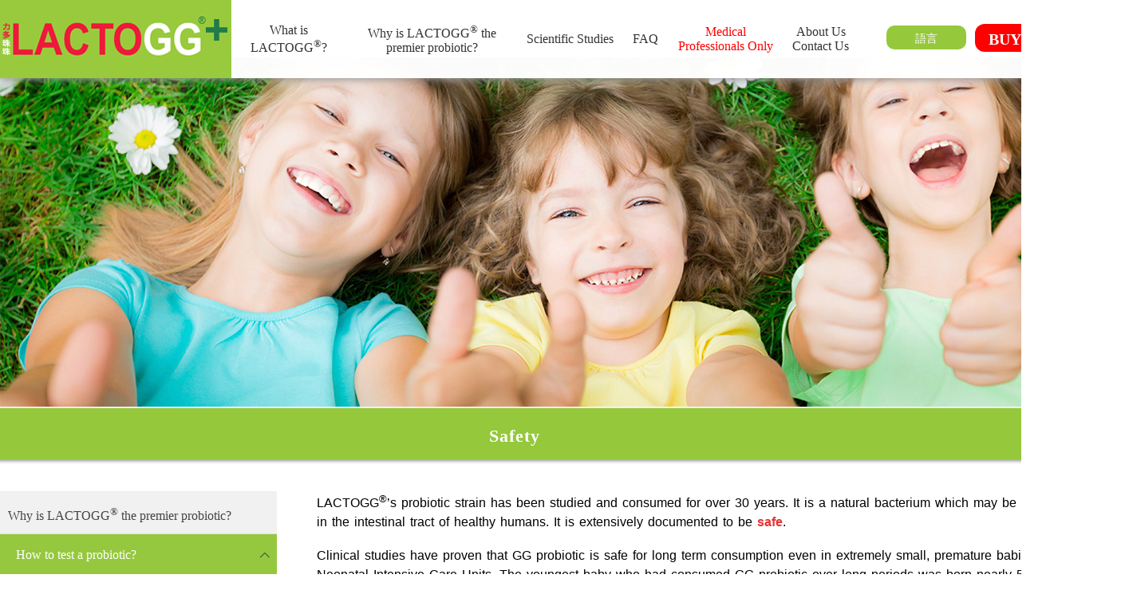

--- FILE ---
content_type: text/html
request_url: http://www.lactogg.com.cn:8080/products.asp?id=73&index=1&mark=8
body_size: 44898
content:
<!DOCTYPE html PUBLIC "-//W3C//DTD XHTML 1.0 Transitional//EN" "http://www.w3.org/TR/xhtml1/DTD/xhtml1-transitional.dtd">
<html xmlns="http://www.w3.org/1999/xhtml">
<head>
<!-- Global site tag (gtag.js) - Google Analytics -->
<script async src="https://www.googletagmanager.com/gtag/js?id=UA-119110721-1"></script>
<script>
  window.dataLayer = window.dataLayer || [];
  function gtag(){dataLayer.push(arguments);}
  gtag('js', new Date());

  gtag('config', 'UA-119110721-1');
</script>
<link rel="stylesheet" type="text/css" href="css/tt.css">
<link rel="stylesheet" type="text/css" href="menu/css/font-awesome.min.css">
<meta http-equiv="Content-Type" content="text/html; charset=utf-8" />
<title>Why is LACTOGG® the premier probiotic?</title>
<link rel="bookmark" href="img/logo.ico">
<link rel="shortcut icon" href="img/logo.ico">



<title>Safety</title>
<!DOCTYPE html PUBLIC "-//W3C//DTD XHTML 1.0 Transitional//EN" "http://www.w3.org/TR/xhtml1/DTD/xhtml1-transitional.dtd">
<html xmlns="http://www.w3.org/1999/xhtml">
<meta http-equiv="Content-Type" content="text/html; charset=utf-8" />
<link href="css/home.css" rel="stylesheet" type="text/css" />
 <script type="text/javascript">var _jtime=new Date();function jqload(){window.jLoad=new Date()-_jtime;}function jqerror(){window.jLoad=-1;}</script>
    <script type="text/javascript" src="js/jqueryV173.js" onload="jqload()" onerror="jqerror()" id="jquery"></script>
    <script type="text/javascript" src="js/Public.js"></script>  
    <script type="text/javascript" src="js/swfobject_modified.js"></script>
    <script type="text/javascript" src="js/swfobject.js"></script>



  <!--ea_h-->
        <div id="ea_h">
            <div class="top">
                <div class="t_t">
                    <!--t_logo-->
                            <div id="t_logo" class="t_logo">
                                 <div class="warp">
                                        <ul>
                                            <li><a href="index.asp"><img src="img/logo.png" alt=""></a></li>
                                            <li style="opacity:15"><a href="index.asp"><img src="img/logo1.png" alt=""></a></li>
                                            <li style="opacity:15"><a href="index.asp"><img src="img/logo2.png" alt=""></a></li>
                                        </ul>
                                    </div>
                               
                                <!---->
                            </div>
                        <!--end_t_logo-->
                         <!--index_JD-->
                                 <div class="index_JD"><a href="https://shop402649088.taobao.com/index.htm"><span>BUY NOW</span></a></div>
                                <!--end_index_JD-->
                         <!--head_right_I-->
                                   <div class="head_right_I">
                                             <!--xn_h_3_wrap-->
                    <div id="xn_h_3_wrap" class="xn_h_3_wrap" ds_block_id="200" ds_number="xn_h_3_wrap" ds_v="167672126770460" is_design_source="true" design_source_area="ea_h">
                        <!--ͷ�����԰汾�л�������ʼ-->
                            <div class="xn_h_3_Lang">
                                <div class="xn_h_3_Lang_lb">
                                    <div class="xn_h_3_Lang_top">
                                        <span class="xn_h_3_Lang_topwenzi">
                                            <!--ea_span_3_Lang_topwenzi-->
                                            <span name="_3_Lang_topwenzi">語言</span>
                                            <!--ea_span_3_Lang_topwenzi-->
                                        </span>
                                    </div>
                                    <div class="xn_h_3_Lang_HVbox">
                                        
                                                <div class="xn_h_3_Lang_wenzi">
                                                    <a href='#'>English</a>
                                                </div>
                                            
                                                <div class="xn_h_3_Lang_wenzi">
                                                    <a href='ch/index.asp'>中文简体</a>
                                                </div>
                                            
                                                <div class="xn_h_3_Lang_wenzi">
                                                    <a href='hk/index.asp'>中文繁體</a>
                                                </div>
                                            
                                    </div>
                                </div>
                            </div>
                        <!--ͷ�����԰汾�л���������-->
                        <c_attribute r_database="nid:21; type_ids:*; t_fields:Name,Id,NavigateId; c_fields:*=TypeId,Title,DateTime,Order,isShow,Keywords" url=""></c_attribute>
                    </div>
<!--end_xn_h_3_wrap-->
                      <script>
                      $(document).ready(function () { 
    $(".xn_h_3_Lang_lb").hover(function () {  
          $(".xn_h_3_Lang_HVbox").show();  
        },function () {  
            $(".xn_h_3_Lang_HVbox").hide();  
        }); 
})
   
                      </script>
                                    </div>
                               <!--end_head_right_I->
</div>
<!--ea_n-->
                <div id="ea_n">
<!--xn_n_14_wrap-->
    <div id="xn_n_14_wrap" class="xn_n_14_wrap">
        <!--��̨��ѡ����ʾ������   start 20150416-->
        <div class="xn_n_14_wrap_main">
            <ul id="xn_n_14_VMenu1" class="type1Ul type1Ul_n000">
<li id="type1Li_n0" level=0 index=0 class="xn_n_14_wrap_menu1"><a href="/" target="_self" >home</a></li>
<li id="type1Li_n2" level=0 data_id="2" type="n" index=1 class="xn_n_14_wrap_menu1">
<a href="company.asp?fid=18&index=0" target="_self"><!--ea_spanxn_n_14_VMenu12100138009--><span name="xn_n_14_VMenu12100138009|T_Navigates|Id|2|Name">What is LACTOGG<sup>®</sup>?</span><!--ea_spanxn_n_14_VMenu12100138009--></a>

<ul id="type1Ul_t301" class="type1Ul type1Ul_t301">
   
              

 <li id="type1Li_t301_1" data_id="3_66" class="xn_n_14_wrap_menu2" type="t" index=1 level=1>
<a href='company.asp?fid=18&index=1'><span name='xn_n_14_VMenu1845947415|T_Navigates|Id|3|Name'>
What is LACTOGG<sup>®</sup>?</span></a>   
</li>


    
       
              

 <li id="type1Li_t301_1" data_id="3_66" class="xn_n_14_wrap_menu2" type="t" index=1 level=1>
<a href='company.asp?fid=19&index=2'><span name='xn_n_14_VMenu1845947415|T_Navigates|Id|3|Name'>
What is a Probiotic?</span></a>   
</li>


    
       
              

 <li id="type1Li_t301_1" data_id="3_66" class="xn_n_14_wrap_menu2" type="t" index=1 level=1>
<a href='company.asp?fid=20&index=3'><span name='xn_n_14_VMenu1845947415|T_Navigates|Id|3|Name'>
How to take and store LACTOGG<sup>®</sup>?</span></a>   
</li>


    
       
              

 <li id="type1Li_t301_1" data_id="3_66" class="xn_n_14_wrap_menu2" type="t" index=1 level=1>
<a href='company.asp?fid=21&index=4'><span name='xn_n_14_VMenu1845947415|T_Navigates|Id|3|Name'>
Who can take LACTOGG<sup>®</sup>?</span></a>   
</li>


    
       
              

 <li id="type1Li_t301_1" data_id="3_66" class="xn_n_14_wrap_menu2" type="t" index=1 level=1>
<a href='company.asp?fid=23&index=5'><span name='xn_n_14_VMenu1845947415|T_Navigates|Id|3|Name'>
Our Products</span></a>   
</li>


    
      
 </ul>
</li>

<li id="type1Li_n3" level=0 data_id="3" type="n" index=2 class="xn_n_14_wrap_menu1">
<a href="products.asp?fid=7&index=0" target="_self"><!--ea_spanxn_n_14_VMenu1845947415--><span name="xn_n_14_VMenu1845947415|T_Navigates|Id|3|Name">Why is  LACTOGG<sup>®</sup> the premier probiotic?</span><!--ea_spanxn_n_14_VMenu1845947415--></a>
<ul id="type1Ul_t301" class="type1Ul type1Ul_t301">
   
              
   

 <li id="type1Li_t301_1" data_id="3_66" class="xn_n_14_wrap_menu2" type="t" index=1 level=1>
<a href='products.asp?fid=7&index=1'><span name='xn_n_14_VMenu1845947415|T_Navigates|Id|3|Name'>
Why is LACTOGG<sup>®</sup> the premier probiotic?</span></a>   
</li>


    
       
              
   

 <li id="type1Li_t301_1" data_id="3_66" class="xn_n_14_wrap_menu2" type="t" index=1 level=1>
<a href='products.asp?fid=12&index=2'><span name='xn_n_14_VMenu1845947415|T_Navigates|Id|3|Name'>
How to test a probiotic?</span></a>   
</li>


    
       
              
   

 <li id="type1Li_t301_1" data_id="3_66" class="xn_n_14_wrap_menu2" type="t" index=1 level=1>
<a href='products.asp?fid=18&index=3'><span name='xn_n_14_VMenu1845947415|T_Navigates|Id|3|Name'>
Best Quality Assurance</span></a>   
</li>


    
       
              
   

 <li id="type1Li_t301_1" data_id="3_66" class="xn_n_14_wrap_menu2" type="t" index=1 level=1>
<a href='products.asp?fid=19&index=4'><span name='xn_n_14_VMenu1845947415|T_Navigates|Id|3|Name'>
Clean Label</span></a>   
</li>


    
      
 </ul>
</li>
<li id="type1Li_n4" level=0 data_id="4" type="n" index=3 class="xn_n_14_wrap_menu1">
<a href="case.asp?fid=1&index=0" target="_self"><!--ea_spanxn_n_14_VMenu1246026150--><span name="xn_n_14_VMenu1246026150|T_Navigates|Id|4|Name">Scientific  Studies</span><!--ea_spanxn_n_14_VMenu1246026150--></a>

<ul id="type1Ul_t301" class="type1Ul type1Ul_t301">
   
              

 <li id="type1Li_t301_1" data_id="3_66" class="xn_n_14_wrap_menu2" type="t" index=1 level=1>
<a href='case.asp?fid=1'><span name='xn_n_14_VMenu1845947415|T_Navigates|Id|3|Name'>
SCIENTIFIC STUDIES</span></a>   
</li>


    
       
              

 <li id="type1Li_t301_1" data_id="3_66" class="xn_n_14_wrap_menu2" type="t" index=1 level=1>
<a href='case.asp?fid=2'><span name='xn_n_14_VMenu1845947415|T_Navigates|Id|3|Name'>
Reduces the side-effects of antibiotics</span></a>   
</li>


    
       
              

 <li id="type1Li_t301_1" data_id="3_66" class="xn_n_14_wrap_menu2" type="t" index=1 level=1>
<a href='case.asp?fid=3'><span name='xn_n_14_VMenu1845947415|T_Navigates|Id|3|Name'>
Reduces the risk of acquiring infections</span></a>   
</li>


    
       
              

 <li id="type1Li_t301_1" data_id="3_66" class="xn_n_14_wrap_menu2" type="t" index=1 level=1>
<a href='case.asp?fid=4'><span name='xn_n_14_VMenu1845947415|T_Navigates|Id|3|Name'>
Reduces severity of acute gastroenteritis</span></a>   
</li>


    
       
              

 <li id="type1Li_t301_1" data_id="3_66" class="xn_n_14_wrap_menu2" type="t" index=1 level=1>
<a href='case.asp?fid=5'><span name='xn_n_14_VMenu1845947415|T_Navigates|Id|3|Name'>
Protects against contracting diarrhoea</span></a>   
</li>


    
       
              

 <li id="type1Li_t301_1" data_id="3_66" class="xn_n_14_wrap_menu2" type="t" index=1 level=1>
<a href='case.asp?fid=6'><span name='xn_n_14_VMenu1845947415|T_Navigates|Id|3|Name'>
Improves allergic conditions</span></a>   
</li>


    
       
              

 <li id="type1Li_t301_1" data_id="3_66" class="xn_n_14_wrap_menu2" type="t" index=1 level=1>
<a href='case.asp?fid=7'><span name='xn_n_14_VMenu1845947415|T_Navigates|Id|3|Name'>
Reduces the risk of the newborn baby becoming allergic (primary prevention of allergy)</span></a>   
</li>


    
       
              

 <li id="type1Li_t301_1" data_id="3_66" class="xn_n_14_wrap_menu2" type="t" index=1 level=1>
<a href='case.asp?fid=8'><span name='xn_n_14_VMenu1845947415|T_Navigates|Id|3|Name'>
Reduces the risk of tooth decay</span></a>   
</li>


    
       
              

 <li id="type1Li_t301_1" data_id="3_66" class="xn_n_14_wrap_menu2" type="t" index=1 level=1>
<a href='case.asp?fid=9'><span name='xn_n_14_VMenu1845947415|T_Navigates|Id|3|Name'>
Promotes gut health</span></a>   
</li>


    
       
              

 <li id="type1Li_t301_1" data_id="3_66" class="xn_n_14_wrap_menu2" type="t" index=1 level=1>
<a href='case.asp?fid=10'><span name='xn_n_14_VMenu1845947415|T_Navigates|Id|3|Name'>
Protects the liver from effects of alcohol</span></a>   
</li>


    
       
              

 <li id="type1Li_t301_1" data_id="3_66" class="xn_n_14_wrap_menu2" type="t" index=1 level=1>
<a href='case.asp?fid=11'><span name='xn_n_14_VMenu1845947415|T_Navigates|Id|3|Name'>
Benefits nutrition</span></a>   
</li>


    
       
              

 <li id="type1Li_t301_1" data_id="3_66" class="xn_n_14_wrap_menu2" type="t" index=1 level=1>
<a href='case.asp?fid=12'><span name='xn_n_14_VMenu1845947415|T_Navigates|Id|3|Name'>
Detoxification</span></a>   
</li>


    
       
              

 <li id="type1Li_t301_1" data_id="3_66" class="xn_n_14_wrap_menu2" type="t" index=1 level=1>
<a href='case.asp?fid=13'><span name='xn_n_14_VMenu1845947415|T_Navigates|Id|3|Name'>
Reduces the side-effects of cancer treatment</span></a>   
</li>


    
       
              

 <li id="type1Li_t301_1" data_id="3_66" class="xn_n_14_wrap_menu2" type="t" index=1 level=1>
<a href='case.asp?fid=23'><span name='xn_n_14_VMenu1845947415|T_Navigates|Id|3|Name'>
Stimulates and regulates immunity</span></a>   
</li>


    
      
 </ul>
 </li>
<li id="type1Li_n8" level=0 data_id="8" type="n" index=4 class="xn_n_14_wrap_menu1">
<a href="faq.asp" rel="nofollow" target="_self"><!--ea_spanxn_n_14_VMenu1391056294--><span name="xn_n_14_VMenu1391056294|T_Navigates|Id|8|Name">FAQ</span><!--ea_spanxn_n_14_VMenu1391056294--></a>

</li>
<li id="type1Li_n14" level=0 data_id="14" type="n" index=5 class="xn_n_14_wrap_menu1">
<a href="Med.asp" rel="nofollow" target="_self"><!--ea_spanxn_n_14_VMenu12098586415--><span name="xn_n_14_VMenu12098586415|T_Navigates|Id|14|Name">Medical Professionals Only</span><!--ea_spanxn_n_14_VMenu12098586415--></a>
</li>
<li id="type1Li_n7" level=0 data_id="7" type="n" index=6 class="xn_n_14_wrap_menu1">
<a href="contact.asp?fid=1&index=0" rel="nofollow" target="_self"><!--ea_spanxn_n_14_VMenu1518883245--><span name="xn_n_14_VMenu1518883245|T_Navigates|Id|7|Name">About Us<br>Contact Us</span><!--ea_spanxn_n_14_VMenu1518883245--></a></li>
</ul>
<script type="text/javascript">var xn_n_14_VMenu1={normal:{class1:'xn_n_14_wrap_menu1',class2:'xn_n_14_wrap_menu2',class3:'xn_n_14_wrap_menu3',class4:'xn_n_14_wrap_menu4',class5:'xn_n_14_wrap_menu5',class6:'xn_n_14_wrap_menu6'},visited:{class1:'xn_n_14_wrap_menu1_2',class2:'xn_n_14_wrap_menu2_2',class3:'xn_n_14_wrap_menu3_2',class4:'xn_n_14_wrap_menu4_2',class5:'xn_n_14_wrap_menu5_2',class6:'xn_n_14_wrap_menu6_2',class6:'xn_n_14_wrap_menu6_2'},home:{defaultClass:'xn_n_14_wrap_menu1',visitedClass:'xn_n_14_wrap_menu1_2'},content:{defaultClass:'',visitedClass:'',focusClass:''},focus:{class1:'xn_n_14_wrap_menu1_cur',class2:'xn_n_14_wrap_menu2_cur',class3:'xn_n_14_wrap_menu3_cur',class4:'xn_n_14_wrap_menu4_cur',class5:'xn_n_14_wrap_menu5_cur',class6:'xn_n_14_wrap_menu6_cur'},beforeTag:{packUpClass:'',packDownClass:''},expendEffect:1,aniEffect:1,fIdParam:'FId',topUlId:'xn_n_14_VMenu1',homeLiId:'type1Li_n0'};xn_n_14_VMenu1.menu=new BaseControlMenu();xn_n_14_VMenu1.menu.Init('xn_n_14_VMenu1',xn_n_14_VMenu1);;</script>
        </div>
        <!--��̨��ѡ����ʾ������   end 20150416-->
        
    </div>
<!--end_xn_n_14_wrap-->
</div>
                <!--ea_n-->
            </div>
        </div>
           </div>  
          
        <!--ea_h-->
  <!--ea_ba-->
        
          <br>
          <br>
		  <br>
		  <br>
 <div align="center"><img src="img/productpic.jpg" alt="" data-original="img/productpic.jpg" rel="b"> </div> 
   
          
          
 <div class="yemian_biaoti">
                            <p><!--ea_span_c_biaoti1q1--><span name="_c_biaoti1q1" ><b> <span id='xn_c_7511_typename'>Safety</b></span><!--ea_span_c_biaoti1q1--></p>
        </div>
	<br />
	<br />		 
<div class="content" >
   

<!--content:start-->

    
                        
 <table width="1360" border="0" cellspacing="0" cellpadding="0">
   <tr>
     <td width="599" valign="top"  background="#2f2d2d"> <!--n_content_tt-->
                            <div class="n_content">
                    <div class="n_content_left">
                  
                     <!--xn_c_117_wrap-->
                                     <div id="xn_c_117_wrap" class="xn_c_117_wrap">
                                         <!--产品公共左侧类别内容嵌套循环列表手风琴效果 start 20160317-->
                                         <div class="xn_c_117_main">
                                             <div class="xn_c_117_topbox">
                                                 <span class="xn_c_117_cnName">
                                                     <!--ea_span_c_117_cnName-->
                                                     <span name="_c_117_cnName">产品中心</span>
                                                     <!--ea_span_c_117_cnName-->
                                                 </span>
                                                 <span class="xn_c_117_onLine">
                                                     <!--ea_span_c_117_onLine-->
                                                     <span name="_c_117_onLine">/</span>
                                                     <!--ea_span_c_117_onLine-->
                                                 </span>
                                                 <span class="xn_c_117_enName">
                                                     <!--ea_span_c_117_enName-->
                                                     <span name="_c_117_enName">Products</span>
                                                     <!--ea_span_c_117_enName-->
                                                 </span>
                                                 <span class="xn_c_117_tmore">
                                                  
                                                     <!--ea_span_c_117_tmore-->
                                                   
                                                     <!--ea_span_c_117_tmore-->
                                                  
                                                 </span>
                                             </div>
 <div class="xn_c_117_cbox">
                                                 <ul class="xn_c_117_tul">

      
              
              
          
                                                     <li class="xn_c_117_tli">
                                                         <h3 class="xn_c_117_tlih3">
                                                             <i class="xn_c_117_t1i"></i>
                                                             <a class="xn_c_117_tname" href='products.asp?fid=7'>Why is LACTOGG<sup>®</sup> the premier probiotic?</a>
                                                         </h3>
                                                         <ul class="xn_c_117_t2ul">
                                                  
                                                       
              

        

  
    
    </ul>
</li>

    
    
              
              
                
                     
              
              
          
                                                     <li class="xn_c_117_tli">
                                                         <h3 class="xn_c_117_tlih3">
                                                             <i class="xn_c_117_t1i"></i>
                                                             <a class="xn_c_117_tname" href='products.asp?fid=12'>How to test a probiotic?</a>
                                                         </h3>
                                                         <ul class="xn_c_117_t2ul">
                                                  
                                                       
              

       
              
        
              
             <li class="xn_c_117_t2li">
                                                                 <h4 class="xn_c_117_t2lih4">
                                                                     <i class="xn_c_117_t2i"></i>
                                                                     <a class="xn_c_117_t2name" href="products.asp?id=65">Source</a>
                                                                 </h4>
                                                               <ul class="xn_c_117_cul">
                                                                 
                                                                 </ul>
                                                             </li>

              
                
                       
              
        
              
             <li class="xn_c_117_t2li">
                                                                 <h4 class="xn_c_117_t2lih4">
                                                                     <i class="xn_c_117_t2i"></i>
                                                                     <a class="xn_c_117_t2name" href="products.asp?id=66">Strain</a>
                                                                 </h4>
                                                               <ul class="xn_c_117_cul">
                                                                 
                                                                 </ul>
                                                             </li>

              
                
                       
              
        
              
             <li class="xn_c_117_t2li">
                                                                 <h4 class="xn_c_117_t2lih4">
                                                                     <i class="xn_c_117_t2i"></i>
                                                                     <a class="xn_c_117_t2name" href="products.asp?id=67">Strength</a>
                                                                 </h4>
                                                               <ul class="xn_c_117_cul">
                                                                 
                                                                 </ul>
                                                             </li>

              
                
                       
              
        
              
             <li class="xn_c_117_t2li">
                                                                 <h4 class="xn_c_117_t2lih4">
                                                                     <i class="xn_c_117_t2i"></i>
                                                                     <a class="xn_c_117_t2name" href="products.asp?id=68">Stability</a>
                                                                 </h4>
                                                               <ul class="xn_c_117_cul">
                                                                 
                                                                 </ul>
                                                             </li>

              
                
                       
              
        
              
             <li class="xn_c_117_t2li">
                                                                 <h4 class="xn_c_117_t2lih4">
                                                                     <i class="xn_c_117_t2i"></i>
                                                                     <a class="xn_c_117_t2name" href="products.asp?id=69">Survival</a>
                                                                 </h4>
                                                               <ul class="xn_c_117_cul">
                                                                 
                                                                 </ul>
                                                             </li>

              
                
                       
              
        
              
             <li class="xn_c_117_t2li">
                                                                 <h4 class="xn_c_117_t2lih4">
                                                                     <i class="xn_c_117_t2i"></i>
                                                                     <a class="xn_c_117_t2name" href="products.asp?id=70">Surface Stickiness</a>
                                                                 </h4>
                                                               <ul class="xn_c_117_cul">
                                                                 
                                                                 </ul>
                                                             </li>

              
                
                       
              
        
              
             <li class="xn_c_117_t2li">
                                                                 <h4 class="xn_c_117_t2lih4">
                                                                     <i class="xn_c_117_t2i"></i>
                                                                     <a class="xn_c_117_t2name" href="products.asp?id=71">Scientific Studies</a>
                                                                 </h4>
                                                               <ul class="xn_c_117_cul">
                                                                 
                                                                 </ul>
                                                             </li>

              
                
                       
              
        
              
             <li class="xn_c_117_t2li">
                                                                 <h4 class="xn_c_117_t2lih4">
                                                                     <i class="xn_c_117_t2i"></i>
                                                                     <a class="xn_c_117_t2name" href="products.asp?id=72">Standards</a>
                                                                 </h4>
                                                               <ul class="xn_c_117_cul">
                                                                 
                                                                 </ul>
                                                             </li>

              
                
                       
              
        
              
             <li class="xn_c_117_t2li">
                                                                 <h4 class="xn_c_117_t2lih4">
                                                                     <i class="xn_c_117_t2i"></i>
                                                                     <a class="xn_c_117_t2name" href="products.asp?id=73">Safety</a>
                                                                 </h4>
                                                               <ul class="xn_c_117_cul">
                                                                 
                                                                 </ul>
                                                             </li>

              
                
                       
              
        
              
             <li class="xn_c_117_t2li">
                                                                 <h4 class="xn_c_117_t2lih4">
                                                                     <i class="xn_c_117_t2i"></i>
                                                                     <a class="xn_c_117_t2name" href="products.asp?id=74">Sweetness</a>
                                                                 </h4>
                                                               <ul class="xn_c_117_cul">
                                                                 
                                                                 </ul>
                                                             </li>

              
                
                        

  
    
    </ul>
</li>

    
    
              
              
                
                     
              
              
          
                                                     <li class="xn_c_117_tli">
                                                         <h3 class="xn_c_117_tlih3">
                                                             <i class="xn_c_117_t1i"></i>
                                                             <a class="xn_c_117_tname" href='products.asp?fid=18'>Best Quality Assurance</a>
                                                         </h3>
                                                         <ul class="xn_c_117_t2ul">
                                                  
                                                       
              

        

  
    
    </ul>
</li>

    
    
              
              
                
                     
              
              
          
                                                     <li class="xn_c_117_tli">
                                                         <h3 class="xn_c_117_tlih3">
                                                             <i class="xn_c_117_t1i"></i>
                                                             <a class="xn_c_117_tname" href='products.asp?fid=19'>Clean Label</a>
                                                         </h3>
                                                         <ul class="xn_c_117_t2ul">
                                                  
                                                       
              

        

  
    
    </ul>
</li>

    
    
              
              
                
                        
     
     
     
      </ul>
     
     
     
     
     
     </div>
     
       
                      
     
     
     </td>
     <td width="761" valign="top"> <div class="right">
     
        <div class="right_main">
            <div class="agent_con">
              <div class="age_li_about" >
                <div class="newsText">
                 
                  <p > <span style="font-size:16px;font-family:Arial;line-height:1.5;color:#000000;">LACTOGG<sup>®</sup>’s probiotic strain has been studied and consumed for over 30 years. It is a natural bacterium which may be found normally in the intestinal tract of healthy humans. It is extensively documented to be <span style="color:#E53333;"><strong>safe</strong></span>.</span><br />
<br />
<span style="font-size:16px;font-family:Arial;line-height:1.5;color:#000000;">Clinical studies have proven that GG probiotic is safe for long term consumption even in extremely small, premature babies admitted to Neonatal Intensive Care Units. The youngest baby who had consumed GG probiotic over long periods was born nearly 5 months premature and weighed only 0.465kg.</span><br />
<br />
<span style="font-size:16px;font-family:Arial;line-height:1.5;color:#000000;">A 6 year study in Italy calculated that there were nearly 20,000 doses of GG probiotic consumed by these tiny babies in neonatal intensive care units and no harmful event was noted throughout that long period.</span><br />
<br />
<span style="font-size:16px;font-family:Arial;line-height:1.5;color:#000000;">A 10 year safety surveillance was carried out in Finland and Sweden, involving over 4 million citizens. &nbsp;This study reported that there was no increased incidence of GG probiotic invading the body despite a huge increase in the consumption of this probiotic strain by the population.</span><br />
<br />
<span style="font-size:16px;font-family:Arial;line-height:1.5;color:#000000;">Similarly, clinical tests have verified its safety when consumed by elderly people over 95 years old.</span><br />
<br />
<span style="font-size:16px;font-family:Arial;line-height:1.5;color:#000000;">If you have a medical condition which makes your immune system greatly weakened or you are taking medication which severely suppresses your immune system, it is advisable to discuss with your doctor if you would like to consume LACTOGG<sup>®</sup>.</span><br />
<br />
<span style="font-size:16px;font-family:Arial;line-height:1.5;color:#000000;">LACTOGG<sup>®</sup> is extensively purified to <span style="color:#E53333;"><strong>remove cow milk protein</strong></span>. &nbsp;It is suitable for use in individuals with cow milk allergy. &nbsp;</span><br />
<br />
<span style="font-size:16px;font-family:Arial;line-height:1.5;color:#000000;">LACTOGG<sup>®</sup> is completely <span style="color:#E53333;"><strong>vegetarian</strong></span>. &nbsp;It does not contain any gluten, soya, pork, beef or artificial ingredients. &nbsp;It is there suitable for vegetarians, people with gluten sensitivity, soya allergy or members of the Muslim and Hindu faiths.</span><br />
<br />
<span style="font-size:16px;font-family:Arial;line-height:1.5;color:#000000;">Since it is a naturally occurring human good germ there is <span style="color:#E53333;"><strong>no 'overdosing'</strong></span> on LACTOGG<sup>®</sup>. &nbsp;If you consume many doses of LACTOGG<sup>®</sup> all at once, the ‘extra’ GG probiotic will be safely passed out in your stools.</span><br />
<br />
<span style="font-size:16px;font-family:Arial;line-height:1.5;color:#E53333;"><strong>LACTOGG<sup>®</sup> can be consumed long-term.</strong></span><br />
<br />
<span style="font-size:16px;font-family:Arial;line-height:1.5;color:#000000;">Taking GG probiotic long term does not mean that this special strain of probiotic will ‘push out’ or ‘take over’ from all the other good bacteria from your gastrointestinal tract. &nbsp;In fact, GG probiotic does the opposite. &nbsp;It stimulates the proliferation of other natural good germs.</span><br />
<br />
<span style="font-size:16px;font-family:Arial;line-height:1.5;color:#000000;">Introduction</span> <span style="font-size:16px;font-family:Arial;line-height:1.5;color:#E53333;"><span style="color:#000000;">of</span><strong> GG probiotic stimulates the growth of existing good bacteria so that the whole population of good bacteria increases in the presence of this probiotic!&nbsp;</strong></span><strong><br />
<br />
<span style="font-size:16px;font-family:Arial;line-height:1.5;color:#E53333;">Clinical tests have shown LACTOGG<sup>®</sup> to be safe in all ages, during pregnancy and breastfeeding.</span></strong><br />
<br />
<br />
<span style="font-family:Arial;font-size:16px;line-height:1.5;color:#4C33E5;"><strong>Does LACTOGG<sup>®</sup> pass this test? &nbsp;&nbsp;</strong></span><br />
<br />
<span style="font-family:Arial;font-size:16px;line-height:1.5;color:#4C33E5;"> Yes. LACTOGG<sup>®</sup> is safe.&nbsp;</span> </p>
                  <br />
                  <br />
                  
                </div>
              </div>
         
         </div>
              </div>  </div>


  
	  </td>
   </tr>
 </table>


  <script type="text/javascript" src="js/7.js" id="js__case"></script>

</div>
 <div align="center">        <div id="ea_b">
            <div class="foot">
                <div class="foot_c">
 <!--model_6-->
          <div class="model_6">
              <div class="foot"  >
                  <div class="foot_top" >
                      <div class="div_1">
                         <!--ea_span_bt_pp1--> <span class="title" name="_bt_pp1">Hong Kong Special Administrative Region</span><!--ea_span_bt_pp1-->
                          <span class="message">
                              <!--ea_span_bt_pp2--><span name="_bt_pp2">PaediHealth (HK) Ltd. (1286528)</span><!--ea_span_bt_pp2-->
                             <!--ea_span_bt_pp3--><span name="_bt_pp3">18th Floor, United Centre, 95 Queensway<br> Hong Kong</span><!--ea_span_bt_pp3-->
                             <!--ea_span_bt_pp4--><span name="_bt_pp4" > Tel:  +852 3486 7233 &nbsp; &nbsp; Fax:  +852 3486 3723</span><!--ea_span_bt_pp4-->
                          </span>
                          <!--ea_span_bt_pp5--><span class="title" name="_bt_pp5">China</span><!--ea_span_bt_pp5-->
                          <span class="message">
                              <!--ea_span_bt_pp6--><span name="_bt_pp6" >Guangzhou Synthgensys Biotechnology Co. Ltd.</span><!--ea_span_bt_pp6-->
                              <!--ea_span_bt_pp7--><span name="_bt_pp7">Unit 501-1, No. 7, Spiral 4 Road, Guangzhou International Bioisland,&nbsp;P R China</sapn><!--ea_span_bt_pp7-->
                             <!--ea_span_bt_pp8--><span name="_bt_pp8" >  Tel:  +0757 26616888 &nbsp; &nbsp; Fax:  +0757 26382288</span><!--ea_span_bt_pp8-->
                          </span>
						  <!--ea_span_bt_pp5--><span class="title" name="_bt_pp5">Brunei</span><!--ea_span_bt_pp5-->
                          <span class="message">
                              <!--ea_span_bt_pp6--><span name="_bt_pp6" >Am Prolife Company (P20017787)</span><!--ea_span_bt_pp6-->
                              <!--ea_span_bt_pp7--><span name="_bt_pp7">P.O. Box 31, Jalan Gadong<br>BE3919, Brunei Darulssalam</span><!--ea_span_bt_pp7-->
                             <!--ea_span_bt_pp8--><span name="_bt_pp8" >Tel: +673 7335566<br>Email:  amprolifebn@gmail.com</span><!--ea_span_bt_pp8-->
                          </span>
                      </div>
                      <div class="div_1">
                          <!--ea_span_bt_pp9--><span class="title" name="_bt_pp9"> Singapore</span><!--ea_span_bt_pp9-->
                          <span class="message">
                             <!--ea_span_bt_pp10--> <span name="_bt_pp10">ProbioCare Pte. Ltd. (201603757R)</span><!--ea_span_bt_pp10-->
                              <!--ea_span_bt_pp11--><span name="_bt_pp11">32 Ean Kiam Place<br>Singapore 429119</span> <!--ea_span_bt_pp11-->
                              <!--ea_span_bt_pp12--><span name="_bt_pp12" >Tel:  +65 6255 5592 &nbsp; &nbsp; Fax:  +65 6255 5563</span><!--ea_span_bt_pp12-->
                          </span>
                          <!--ea_span_bt_pp13--><span class="title" name="_bt_pp13">Malaysia</span><!--ea_span_bt_pp13-->
                          <span class="message">
                              <!--ea_span_bt_pp14--> <span  name="_bt_pp14">ProbioCare Sdn. Bhd. (1124987-P)</span> <!--ea_span_bt_pp14-->
                             <!--ea_span_bt_pp15--> <span name="_bt_pp15">122 Jalan Ipoh<br>51200 Kuala Lumpur </span><!--ea_span_bt_pp15-->
                          
                            <!--ea_span_bt_pp15--><!--ea_span_bt_pp16--><span name="_bt_pp16" >Malaysia</span><!--ea_span_bt_pp16-->
                            <span name="_bt_pp16" >Tel:  +603 2011 1223 &nbsp; &nbsp; Fax:  +603 2094 7723</span><!--ea_span_bt_pp18-->
                          </span><br>
						  <!--ea_span_bt_pp13--><span class="title" name="_bt_pp13">Thailand</span><!--ea_span_bt_pp13-->
                          <span class="message">
                              <!--ea_span_bt_pp14--> <span  name="_bt_pp14">Paedicare (Thailand) Co. Ltd</span> <!--ea_span_bt_pp14-->
                             <!--ea_span_bt_pp15--> <span name="_bt_pp15">973 President Tower, Level 14<br>Unit D and E (1423) Ploenchit Road, Lumpini, <br>Pathumwan, Bangkok 10330, Thailand </span><!--ea_span_bt_pp15-->
                          
                            <!--ea_span_bt_pp15--><!--ea_span_bt_pp16--><span name="_bt_pp16" ></span><!--ea_span_bt_pp16-->
                            <span name="_bt_pp16" >Tel:  +66 99 2828338</span><!--ea_span_bt_pp18-->
                          </span>
                      </div>
<!--div_3-->
                    <div class="div_3">
                      <!--xn_f_index_2_search-->
                                       <div id="xn_f_index_2_search" class="xn_f_index_2_search">
                                            <!--�����ײ����� start 2014.02.26-->
                                              <table cellspacing="0" cellpadding="0"  border="0"><tr>



<form action="search.asp"><td>
  <input name="keyword" type="text" id="xn_f_search_tbSearch" class="t_search_text" style="width:150px;" /></td>
  <td><input type="image" src="img/search2.png" /></td>
  </form>


<td>&nbsp;&nbsp;</td>
</tr></table>
 
<script type='text/javascript'>document.getElementById("xn_f_search_tbSearch").onkeydown=function(event){ var e=event || window.Event; if(e.keyCode==13){ e.returnValue = false;if(e.preventDefault){ e.preventDefault(); }}}</script>
                                              <!--�����ײ����� end 2014.02.26-->
                                              
                        </div>
                      <!--end_xn_f_index_2_search-->
                          <div class="div_3_1">
                              <a href="https://lactoggplus.jd.com/" > <!--ea_span_bt_pp17--><span class="btn_5" name="_bt_pp17">BUY NOW</span> <!--ea_span_bt_pp17--></a>
                          </div>
                        <!--ea_span_bt_pp18--> <span class="div_3_2" name="_bt_pp18">FOLLOW US</span> <!--ea_span_bt_pp18-->
                        <span class="icon">
                            
                             <a href="http://www.facebook.com/lactogg"><img src="img/icon2.png" alt=""/></a>
                             <a href="https://weibo.com/u/5533756561?refer_flag=1001030201_"><img src="img/icon3.png" alt=""/></a>
                             <a href="contact.asp"><img src="img/icon5.png" alt=""/></a>  
                             <a href="https://www.instagram.com/lactogg.original/"><img src="img/instagram.png" alt=""/></a> 
							 </span>
                        <span class="mailbox"><a href="contact.asp"><img src="img/icon6.png" alt=""/><!--ea_span_bt_pp19--><span name="_bt_pp19">websiteusers@lactogg.com</span><!--ea_span_bt_pp19--></a></span>
                        <span class="mes_list">
                            <a href="Brochures.asp"><img src="img/icon9.png" alt=""/><!--ea_span_bt_pp20--><span name="_bt_pp20">Brochures</span><!--ea_span_bt_pp20--></a>
                            <a href="Privary.asp"><img src="img/icon7.png" alt=""/> <!--ea_span_bt_pp21--><span name="_bt_pp21">Privacy Policy</span> <!--ea_span_bt_pp21--></a>
                            <a href="help.asp"><img src="img/icon8.png" alt=""/> <!--ea_span_bt_pp22--><span name="_bt_pp22">Glossary</span> <!--ea_span_bt_pp22--></a>                        </span>                      </div>
                      <!--end_div_3-->
                  </div>
                  <!--foot_copy-->
                                      <div id="foot_copy" class="foot_copy">
                                          <div class="foot_copy_name">
                                              <!--ea_span_foot_copy1|--><span name="_foot_copy1|" >Copyright 2017-2022 Guangzhou Synthgensys Biotechnology  Co.Ltd.</span><!--ea_span_foot_copy1|-->
                                          </div>
                                          <div class="foot_copy_ba">
                                              <a href="https://beian.miit.gov.cn/" target="_blank">
                                                  <!--ea_span_foot_copy2|--><span name="_foot_copy2|" >ICP 18035373</span><!--ea_span_foot_copy2|-->
                                              </a>
                                          </div>

                                          
                                      
 <div class="xn_brand"  style="display:none;></div> </div>
                  <!--end_foot_copy-->
              </div>
          </div>
 <!--end_model_6-->
</div>
            </div>
        </div>        
        <!--ea_b-->
  <!--ea_m-->



</div>

		
       


--- FILE ---
content_type: text/css
request_url: http://www.lactogg.com.cn:8080/css/tt.css
body_size: 17408
content:


.btn input{width:104px; height:30px; color:#fff; font-size:16px;  display:inline-block;  margin-left:10px; cursor:pointer;    border-radius:4px;
    -webkit-border-radius: 4px;  border:solid 0px #d7d7d7;-webkit-text-size-adjust:none;font-family: PingFangTC-Regular,"΢���ź�";  -moz-font-family: PingFangTC-Regular,"΢���ź�"; -webkit-font-family: PingFangTC-Regular,"΢���ź�"; background-color:#ED7101 }
.lname1 input{ height:14px; line-height:14px;  padding:5px 0; color:#999; font-size:14px; position:relative; _top:10px; margin:2px 0 0 0; outline:none;width:215px;background-color:#f9f9f9}





.content  { width:1410px;padding-top:70px; margin:0 auto; overflow:hidden; }


.left { width:340px; float:left;  overflow:hidden; background-color:#f3f3f3}


.right { width:1000px; float:right; display:inline; margin-left:40px; overflow:hidden;}

.righttop {  height:21px; font-size:0; overflow:hidden;}

.right_main { width:1000px; border:solid 0px #d5d5d5; border-top:0; border-bottom:0; padding-bottom:15px; overflow:hidden;}







/*content*/

.backTop{background:url(back_top.gif); width:27px; height:84px; position:fixed; z-index:9; display:block;}

/*�������� - ������֧��*/
.commonQuestion .subMeu .bcm li a span.ico { background:url(help_bg.png) right 7px no-repeat; }
.commonQuestion .subMeu .bcm li.helpfaq a span.ico { background-position:right 10px }
.commonQuestion .subMeu .bcm li.faq a span.ico { background-position:right -24px; }
.commonQuestion .subMeu .bcm li.download  a span.ico { background-position:right -58px }
.commonQuestion .subMeu .bcm li.complain a span.ico { background-position:right -90px; }
.commonQuestion .subMeu .bcm li.service a span.ico { background-position:right -122px }
.commonQuestion .subMeu .bcm li.map a span.ico { background-position:right -154px }
.commonQuestion .pageMenus ul li{ float:left; padding:5px 10px; background:#f5f5f7; border:1px solid #e2e1e8; margin-right:10px; margin-top:10px;  display:block; white-space:nowrap;}
.commonQuestion .pageMenus ul li a , .commonQuestion .pageMenus ul li a:visited{ font-size:14px;color:#777777}
.commonQuestion .content .main .howToOrder { margin-top:15px; border-bottom:2px solid #c5c4d1}
.commonQuestion .itemsCont{ padding:10px 0; padding-bottom:0}
.commonQuestion .itemsCont p{ text-indent:20px;}
.commonQuestion .itemsCont p a , .commonQuestion .itemsCont p a:visited{color:#1200bc; text-decoration:underline}
/*��������*/
.Downfile .downlist{ margin-top:10px;}
.Downfile .downlist .trbg{ background:#efefef; height:25px; text-align:left;}
.Downfile .downlist table td{text-align:left; height:30px; text-indent:5px;}
.Downfile .filetitle{color:#1200bc}
.Downfile .downloadfile{color:#1200bc}
.blue14 {
	-webkit-text-size-adjust:none;font-family: PingFangTC-Regular,"΢���ź�";  -moz-font-family: PingFangTC-Regular,"΢���ź�"; -webkit-font-family: PingFangTC-Regular,"΢���ź�";
	font-size:12pt;
	font-style: normal;
	line-height: 35px;
	font-weight: normal;
	padding-bottom:8px;
	padding-left:40px;
	padding-right:40px;
	padding-top:8px;
	color: #fff;
	background-color:#0C2357
}
.huititle
{
font-size:22pt;
color: #fff; 
}

.yemian_biaoti{     width: 1417px;
    margin: 0 auto;
    overflow: hidden;
    height: 73PX;
    line-height: 73px;
    text-align: center;
    background: url(../img/yemian_biaoti.png)repeat-y center;
    background-size: 100%;
    position: absolute;
    margin-left: -704px;
    left: 50%; }
.yemian_biaoti p span{color: #fff; font-size: 22px;word-spacing:3px; letter-spacing: 1px;}

.xn_c_117_tli:hover{background: #99CA3C;}
.xn_c_117_wrap{width: 347px; height: auto; float: left; margin-top:0px; position: relative;}
.xn_c_117_main{ overflow: hidden; background: #f1f1f1; width: 100%;}
.xn_c_117_topbox{width:210px;height:34px;border-bottom:1px solid #888888;line-height:34px;overflow:hidden;font-size:18px;text-indent:20px; display: none;}
.xn_c_117_cbox{height:auto;overflow:hidden;}
.xn_c_117_tli{overflow:hidden;border-bottom: 1px solid #e1e1e1;display:block;}
.xn_c_117_tlih3{overflow: hidden;
    position: relative;
    padding-left: 20px !important;
    padding: 14px 0;
    line-height: 24px;}
.xn_c_117_tlih3 i{    width: 30px;
    height: 35px;
    background: url(img/add.png) no-repeat;
    position: absolute;
    right: 0;
    top: 50%;
    margin-top: -17px;
    opacity: 0.6;}
/*�������� - Ͷ�� ���� ��ѯ*/
.Suggestion .subMeu .bcm li a span.ico { background:url(help_bg.png) right 7px no-repeat; }
.Suggestion .subMeu .bcm li.helpfaq a span.ico { background-position:right 10px }
.Suggestion .subMeu .bcm li.faq a span.ico { background-position:right -24px; }
.Suggestion .subMeu .bcm li.download  a span.ico { background-position:right -58px }
.Suggestion .subMeu .bcm li.complain a span.ico { background-position:right -90px }
.Suggestion .subMeu .bcm li.service a span.ico { background-position:right -122px }
.Suggestion .subMeu .bcm li.map a span.ico { background-position:right -154px }
.Suggestion .sug_ad{margin-top:10px; margin-left:25px; margin-bottom:10px;}
.Suggestion .sug_msg{margin-top:10px;margin-left:20px;}
.Suggestion .sug_msg ul li{line-height:30px;}
.Suggestion .sug_msg ul li #sugtype{margin-bottom:5px;}
.Suggestion .textarea {height:94px; width:387px; padding:3px; border:1px solid #D6D6D6; overflow:visible;}
.Suggestion .sug_msg b{color:#f00;}
.Suggestion .sug_msg .tf_submit{ width:154px; height:22px; border:none; line-height:22px;}
.Suggestion .sug_msg .closeNone{color:#1200bc; margin-left:10px;}
.Suggestion .sug_msg .textfont{color:#777; }
.Suggestion .sug_msg .suremsg{ display:inline-block; background:url(ts-yes.png) left no-repeat; text-indent:25px;color:#777;  margin-left:40px;}
.Suggestion .wrong{border:#F00 1px solid;}
.Suggestion .msg{margin-top:10px;}
.Suggestion .msg ul li{float:left; line-height:34px;}
.Suggestion .msg .li_bg{background:url(cms_menu_left.png) left no-repeat;width:8px; height:34px;}
.Suggestion .msg .li_bg_right{ background:url(cms_menu_right.png) right no-repeat; width:11px; height:34px;}
.Suggestion .msg .li_c{ background:url(cms_menu_cen.png) repeat-x; height:34px; width:686px; *width:656px; line-height:34px;}
.Suggestion .msg .li_c h2{font-size:14px;color:#3f3b67; font-weight:normal;}
.Suggestion .msg .li_c .msg_search{width:62px; height:22px; line-height:22px; border:none;}
.Suggestion .msg_content{margin-top:10px;position:relative;}
.Suggestion .msgid{ background:#fafafa;border:#f0f0f0 1px solid; width:500px; margin-left:160px; margin-right:12px; padding:10px; z-index:2; margin-bottom:10px;}
.Suggestion .msgarrow{display:block; position:absolute; right:13px; top:56px; background:url(msg_left.png); width:12px; height:11px; z-index:1}
.Suggestion .msgname{float:right;}
.Suggestion .msgcon{border:#e6e6e6 1px solid; background:#f0f0f0; color:#000; width:500px; padding:10px; margin-left:15px;}
.Suggestion .msgarrow_left{display:block; position:absolute; left:4px; bottom:0px; background:url(msg_right.png);width:14px; height:9px; z-index:1}
.Suggestion .msglist{margin-bottom:15px;}
.tf_label{width:100px; text-align:right; display:inline-block;}
/*�������*/
.noquestion{ display:block; border-bottom:#cdcccc 1px solid; padding-bottom:10px; margin-top:10px;}

/*��������*/
.Downfile .downlist{ margin-top:10px;}
.Downfile .downlist .trbg{ background:#efefef; height:25px; text-align:left;}
.Downfile .downlist table td{text-align:left; height:30px; text-indent:5px;}
.Downfile .filetitle{color:#1200bc}
.Downfile .downloadfile{color:#1200bc}
.Downfile .gry{ background:#fafafa}

/*����ָ�� - ���׷�ٻ���*/
.trace .p_msg{ margin-top:10px; line-height:30px; text-indent:15px; height:30px; display:block}
.trace h2{display:block; background:url(ico-reminder.png) left no-repeat; text-indent:10px; color:#373c64; font-size:14px; font-weight:normal;}
.trace .tracemap{margin-top:10px;}
.trace .tracemap .mapleft{float:left; background:url(trace_map.png) repeat-y  63px 0 ; height:308px; width:430px; position:relative;}
.trace .tracemap .mapone{position:absolute;left:140px; top:20px;}
.trace .tracemap .mapone{ color:#373c64; font-size:16px;}
.trace .tracemap .maptwo{position:absolute;left:140px; top:110px;}
.trace .tracemap .maptwo span{ color:#373c64; font-size:16px;}
.trace .tracemap  p {height:25px; text-indent:10px;}
.trace .tracemap .p_bg{ height:25px; background:url(trace_p_index.png) left no-repeat; text-indent:10px;}
.trace .tracemap .mapthr{position:absolute;left:140px; top:220px;}
.trace .tracemap .mapthr span{ color:#faaf19; font-size:16px;}
.trace .tracemap .mapright{float:left;}
.trace .tracemap .mapright span{background:url(trace_move.png) top no-repeat; width:50px; height:80px; display:block; margin-left:80px; margin-top:10px; padding-top:53px; cursor:pointer; color:#777; text-align:center;}
.trace a{color:#777;}

/*����ָ�� - ���׷�ٻ���1*/
.trace .tracebg{background:url(trace_bg.png); height:387px; margin-top:10px; position:relative;}
.trace .point{background:url(point1.gif); width:115px; height:44px; z-index:2px; position:absolute; left:285px; top:75px;}
.trace .pointtwo{background:url(trace_2.gif); height:410px; margin-top:10px; position:relative;}
.trace .t_search{ background:url(t_search.gif); width:78px; height:38px; position:absolute; top:155px; left:230px;}
.trace .location_one{left:285px; top:130px;}
.trace .location_arrow{left:300px;top:122px;}
.trace .location_two{left:270px;top:200px;}
.trace .location_arrow_two{left:290px;top:192px;}
.trace .tracebg_3{background:url(trace_3.gif); height:757px; margin-top:10px; position:relative}
.trace .t_arrow{background:url(t_3.gif); width:692px; height:347px; position:absolute; left:13px; top:241px;}
.trace .tracebg_3 .gotrace{position:absolute;width:122px;height:46px;right:149px;top:152px;display:block;}



.banner{width:100%; height:605px; background:url('banner.jpg') no-repeat center 0;}
/* -- ҳ�����岼�� -- */
body{background:#fff;}

.clearfix{zoom:1;}
.clearfix:after{content:"";display:block;height:0;clear:both;visibility:hidden;}
/*��ҳͷ����ʼ*/
.top_index{background:url('topbg.jpg') repeat-x center top;height:200px; position:relative;}

.h_top{color:#afafaf;height:24px; line-height:24px;}
.h_top span{float:left;}
.h_top p{float:right;}
.h_top p a{padding:0 6px 0 8px;color:#afafaf;display:inline-block; height:24px;}
.h_top p b{ font-weight:normal;}
.h_top p a img{vertical-align:middle;}
.h_top p a.icon-a{background:url('ico1.gif') no-repeat 0 center; padding-left:23px;margin-left:8px;}
.h_top p a.icon-b{background:url('ico2.gif') no-repeat 0 center; padding-left:23px;margin-left:8px;}
.h_top p a.icon-c{background:url('ico3.gif') no-repeat 0 center; padding-left:23px;margin-left:8px;}
.h_top p a.icon-d{background:url('ico4.gif') no-repeat 0 center; padding-left:23px;margin-left:8px;}
.h_con{padding:8px 0 0;height:100px;}
.h_con h1{float:left;}
.h_con h1 a{display:inline-block;}
.h_con h1 img{vertical-align:middle;}
.h_con .ewm{position:absolute; right:0;}
.h-logo{float: left; width:620px;}

.h-pho{float:right;width:320px;text-align:right; color:#4c4c4c; font-family:'΢���ź�'; padding:0px 0 0;}
.h-pho span{font-size:36px; color:#000;display:block; font-style:italic; font-family:'΢���ź�';}
.h-pho a{display:inline-block; margin:0 5px;}
.h_nav{height:40px; overflow:hidden;}
.h_nav ul{font-size:12pt;}
.h_nav li{float:left; display:inline-block;height:40px;line-height:40px;font-size:0;}
.h_nav .cur a{ color:#000;}
.h_nav li.first{background:none;}
.h_nav li a{padding:0 13px;background:url(menu_fgx.jpg) no-repeat left top;color:#FFF;font-size:12pt;e-height:40px;}
.h_nav li a:hover{text-decoration: none; background-image:url(mhbg.jpg)}
#flashs{ position:relative; height:536px; overflow:hidden;}
#flashs .bgitem{  z-index:1;position:absolute; top:0; }
#flashs .btn{ position:absolute; z-index:7; bottom:5px; left:46%; margin-right:-450px; padding:5px 6px;}
#flashs .btn span{ color:#034f96;  background:#fff; border:1px solid #034f96; cursor: pointer;display: inline-block;margin-left: 5px;padding:2px 6px;}
#flashs .btn span.cur{ background:#f2a849; color:#fff;}



#flashs1{ position:relative; height:235px; overflow:hidden;}
#flashs1 .bgitem{  z-index:1;position:absolute; top:0; }
#flashs1 .btn{ position:absolute; z-index:7; bottom:5px; left:46%; margin-right:-450px; padding:5px 6px;}
#flashs1 .btn span{ color:#034f96;  background:#fff; border:1px solid #034f96; cursor: pointer;display: inline-block;margin-left: 5px;padding:2px 6px;}
#flashs1 .btn span.cur{ background:#f2a849; color:#fff;}
/* -- ҳ�����岼�� -- */


.h_nav li a:-webkit-any-link{ display:block;}
body{background:#fff;}

.clearfix{zoom:1;}
.clearfix:after{content:"";display:block;height:0;clear:both;visibility:hidden;}

.leib .nr { border:0px solid #006bcd; padding:0px 0px 0px;  border-top:0; -webkit-text-size-adjust:none;font-family: PingFangTC-Regular,"΢���ź�";  -moz-font-family: PingFangTC-Regular,"΢���ź�"; -webkit-font-family: PingFangTC-Regular,"΢���ź�"; }
.leib .nr .cur a { display:block; color:#f00;}
.leib .nr .curs a { display:block; color:#000;}
.leib .nr li a { display:block; padding-left:55px; font-size:14px; background:url(letfbg.jpg); line-height:40px;   }
.leib .nr li a:hover { display:block; padding-left:55px; font-size:14px; background:url(letfbg.jpg); line-height:40px; color:#f2ae4b; text-decoration:none  }





.xn_c_117_tli:hover{background: #99CA3C;}
.xn_c_117_wrap{width: 347px; height: auto; float: left; position: relative;}
.xn_c_117_main{ overflow: hidden; background: #f1f1f1; width: 100%;}
.xn_c_117_topbox{width:210px;height:34px;border-bottom:1px solid #888888;line-height:34px;overflow:hidden;font-size:18px;text-indent:20px; display: none;}
.xn_c_117_cbox{height:auto;overflow:hidden;}
.xn_c_117_tli{overflow:hidden;border-bottom: 1px solid #e1e1e1;display:block;}
.xn_c_117_tlih3{overflow: hidden;
    position: relative;
    padding-left: 20px !important;
    padding: 14px 0;
    line-height: 24px;}
.xn_c_117_tlih3 i{    width: 30px;
    height: 35px;
    background: url(../img/add.png) no-repeat;
    position: absolute;
    right: 0;
    top: 50%;
    margin-top: -17px;
    opacity: 0.6;}
.xn_c_117_tlih3.curr1 i{background:url(../img/addno.png) no-repeat;}
.xn_c_117_tlih3 a{width:290px;display:block;overflow:hidden;font-size: 16px;color:#444;font-weight: normal;}
.xn_c_117_t2ul{height:auto;overflow:hidden;background: #fff;padding-left: 40px;display:none;padding-right: 40px;}
.xn_c_117_t2li{overflow:hidden;display:block;}

.xn_c_117_t2lih4{width:260px;overflow:hidden;font-weight:bold;margin:0 auto; padding: 17px 0;border-bottom: 1px #E1E1E1 solid;}
.xn_c_117_t2lih4 i{width:20px;height:20px;background-color:#555;margin:0 auto; margin-top:0px;display: none;}
.xn_c_117_t2lih4 a{height: 30px;line-height: 20px;overflow:hidden;font-size: 14px;color: #888;font-weight: normal;margin:0 auto; }

.xn_c_117_cul{height:auto;overflow:hidden;display: none;}
.xn_c_117_cli{height:30px;line-height:30px;height:auto;overflow:hidden;padding-left:40px;}
.xn_c_117_cli a{font-size:14px;color:#555;}
.xn_c_117_cli a:hover{color:#F90;}
.xn_c_117_tul .curr1{ background: #95c83e;}
.xn_c_117_tul .curr1 a{color:#fff;}
.xn_c_117_tul .curr1{ background: #95c83e;}
.xn_c_117_tul .curr1 a{color:#fff;}
.xn_c_117_t2lih4 a:hover,.curr2 a,.curr1 a{color: #95c83b;}
.xn_c_117_tul>li:nth-child(1){margin-left:-10px;}

.plc { background-color:#fff; height:30px; line-height:30px; border-left:0px solid #ccc; border-right:0px solid #ccc; padding:5px 10px; position:relative; color:#333;-webkit-text-size-adjust:none;font-family: PingFangTC-Regular,"΢���ź�";  -moz-font-family: PingFangTC-Regular,"΢���ź�"; -webkit-font-family: PingFangTC-Regular,"΢���ź�"; overflow:hidden;} /*���м����,����ɫ�ʿ������޸�,����Ϊ��ɫ*/
.plc span  b{ font-weight:normal; padding-right:30px}
.plc img { margin-top:2px; vertical-align:middle;}
.plc_tit { font-weight:bold; line-height:50px;} /* a����ɫ*/
.plc_tit:hover { text-decoration:none;}
.agent_con .age_list { margin-bottom:15px;}
.agent_con .age_list li { font-size:14px; height:25px; line-height:25px;}
.agent_con .age_list li a { padding-left:10px;}
.agent_con .age_list li a:hover, .agent_con .age_list li a.cur { background:url(ico8.gif) no-repeat left 5px; font-weight:bold; color:#DD3904; text-decoration:underline;}
.agent_con .age_li_about { padding-left:10px;}
.agent_con .age_li_about p { white-space: normal; letter-spacing: normal; font-family: PingFangTC-Regular,"΢���ź�"; word-spacing: 2px;}


.footer-wrap {width:960px;color:#8b8989;  height:10px;  margin:0 auto;  font-size:12px;  border-top:0px solid #DDDDDD; }

.footer{ padding:10px 0 10px;}
.footer li { width:150px; float:left;  font-size:14px;  padding-left:10px;list-style-type:none }
.footer li.sub4{ width:245px;border-right:0px solid #DDDDDD;  font-size:14px;  padding-top:20px;background:url(line.jpg) no-repeat;  }

.footer dd{  padding-top:0px;font-size:14px ; line-height:25px}
.footer dt{ -webkit-text-size-adjust:none;font-family: PingFangTC-Regular,"΢���ź�";  -moz-font-family: PingFangTC-Regular,"΢���ź�"; -webkit-font-family: PingFangTC-Regular,"΢���ź�"; font-size:16px ;}


--- FILE ---
content_type: text/css
request_url: http://www.lactogg.com.cn:8080/css/home.css
body_size: 83304
content:


@charset "utf-8";

html, body, div, p, ul, ol, li, dl, dt, dd, h1, h2, h3, h4, h5, h6, form, input, select, button, textarea, iframe, table, th, td {margin: 0; padding: 0; }
img { border: 0 none; vertical-align: top; }

@charset "utf-8";

html, body, div, p, ul, ol, li, dl, dt, dd, h1, h2, h3, h4, h5, h6, form, input, select, button, textarea, iframe, table, th, td {margin: 0; padding: 0; }
img { border: 0 none; vertical-align: top; }
ul,li,dl,dd,dt {  }

body {  -webkit-text-size-adjust:none;font-family: PingFangTC-Regular,"微软雅黑";  -moz-font-family: PingFangTC-Regular,"微软雅黑"; -webkit-font-family: PingFangTC-Regular,"微软雅黑";}
a{ text-decoration: none; }
.clear,.cle {clear:both;}
a,area { blr:expression(this.onFocus=this.blur()) }   
a:focus { outline: none; }    

.xhx{text-decoration:none;}



.t_logo{float:left;width:290px; height:98px; }
.t_logo img{ width:290px; height:98px; border:0px;}
.warp{
    width: 290px;
    height: 98px;
    position: relative;
    overflow: hidden;
    background: url(../img/logobg.png)no-repeat center;
}
.warp ul{
    width: 795px;
    position: absolute;
    left: 0;
    top: 0;
}
.warp ul li{
    position:absolute;
    top:0;
    left:0;
    width: 290px;
}


.t_ver {display: block;width:100px; text-align: center;position: absolute; top: 68px; right: 130px;}
.t_ver ul{overflow: hidden;}
.t_ver li{line-height: 30px;display: block; width:100%;margin-right: 0;}
.t_ver li a{text-indent: -999em; display: block; text-align: center;}
.t_ver li:nth-child(1) a{background: url(../img/index_ying.png)no-repeat center;}
.t_ver li:nth-child(2) a{background: url(../img/index_zhong.png)no-repeat center;}
.t_ver li a:hover{color: #187fc3;}



.xn_h_3_wrap{width:100px;height:30px;margin-top: 6px;margin-left: -25px;}
.xn_h_3_Lang{width:auto;height:30px;}
.xn_h_3_Lang_lb{height:30px;position:relative;cursor:pointer;}
.xn_h_3_Lang_top{width:100px;height:30px;font-size:14px;line-height:33px;text-align:center;font-family:'微软雅黑';background:#95c83b;border-radius: 10px;color: #fff;}
.xn_h_3_Lang_HVbox{width:82px;height:90px;font-size:12px;font-family:'微软雅黑';line-height:30px;color:#333;text-align:center;display:none; position:absolute;bottom:30px;top: 30px;right: 9px;z-index:999;background: rgba(0,0,0,0.4);}
.xn_h_3_Lang_wenzi a {color: #fff;font-size: 12px;font-family: '微软雅黑';}
.xn_h_3_Lang_wenzi:hover {background:#95c83b;}
.xn_h_3_Lang_wenzi:hover a{color: #fff;}



.top{
    width: 100%;
    z-index:99;
    position:relative;
    height:98px;
    position: fixed;
    top: 0;
    left: 0;
    background: rgba(255,255,255,0.98);
    -moz-box-shadow:0px 2px 9px #999999;
    -webkit-box-shadow:0px 2px 9px #999999;


.btn_3:hover{  background-color: transparent;
    color: #63B954;
    border-color: #63B954;
    -webkit-transition: all 333ms;
    -moz-transition: all 333ms;
    -ms-transition: all 333ms;
    -o-transition: all 333ms;
    transition: all 333ms;}@charset "UTF-8";
/* CSS Document */


    box-shadow:0px 2px 9px #999999;
}
.t_t{position:relative; z-index:100;width: 1350px; margin:0 auto; height: 98px;}


.index_JD{float: right;margin-top: 30px;}
.index_JD a{display: block; width: 128px; height:35px; background: red; border-radius: 12px;font-weight: 700; line-height: 39px;text-align: center;	transition: all 0.65s; }
.index_JD a:hover{transform: scale(1.1);}
.index_JD span{color: #fff!important; font-size: 20px;}


.head_right_I{width: 66px;float: right;margin-top:26px;margin-right: 20px;}
.head_right_I .current{display: none;}


ul#type1Ul_t801 {
    display: none !important;
}
li#type1Li_n3 { max-width: 190px;}
.xn_n_14_wrap{z-index: 200;text-align: center;position: relative;margin-right: 23px;}
.xn_n_14_wrap_main{}
.xn_n_14_wrap_main>ul>li{float: left;height: 98px;font-size: 16px;text-align: center;max-width: 120px;position: relative;display: table;padding: 0px 12px;list-style-type: none;}
.xn_n_14_wrap_main>ul>li>a{color: #333333;margin: 0 12px;display: table-cell;vertical-align:middle;}
.xn_n_14_wrap_main>ul>li>ul{background: rgba(0,0,0,0.6);width: 260px;position: absolute;text-align: left;top: 98px;left: 0;display:none;}
.xn_n_14_wrap_main>ul>li>ul>li{line-height: 20px;font-size: 14px;text-align: left;padding: 10px 20px;list-style-type: none;}
.xn_n_14_wrap_main>ul>li>ul>li>a{color: #fff;}
.xn_n_14_wrap_main>ul>li>ul>li:hover{background: #95c83b;list-style-type: none;}
.xn_n_14_wrap_main>ul>li>ul>li>ul{display: none!important;}
.xn_n_14_wrap_main>ul>li:hover,.xn_n_14_wrap_main>ul>li.xn_n_14_wrap_menu1_2{color: #fff; background: #95c83b;transition: all 0.7s ease; padding: 0 12px;
    -webkit-transition: all 0.3s ease;list-style-type: none;}

.xn_n_14_wrap_main>ul>li.xn_n_14_wrap_menu1_cur>a{color: #333; }
.xn_n_14_wrap_main>ul>li:hover> a{color: #fff; }
.xn_n_14_wrap_main>ul>li.xn_n_14_wrap_menu1_2>a{color: #fff;}
#type1Li_n0{display:none;}
.xn_n_14_wrap_main>ul>li:hover ul{display:block;}
.type1Ul_t1401{display:none!important;}
#type1Li_n14 >a{color:red;}





.xn_ba_js_13_banner{margin-right:596px;overflow:hidden;position:relative;}
.xn_ba_js_13_bigImg {width:100%;  overflow:hidden;}
.xn_ba_js_13_bigImg img {width:100%;}


.xn_ba_js_13_btn{top:700px;cursor:pointer;position:relative;padding:0;margin:0 auto; display:none;}
.xn_ba_js_13_btn li{float:left;list-style:none;padding:0;margin:0;width:10px;height:10px;margin-left:10px;}
.xn_ba_js_13_element_btn{width:10px;height:10px;background:#999 no-repeat;}
.xn_ba_js_13_element_btn:hover,.xn_ba_js_13_element_btn_on{width:10px;height:10px; background:#f00 no-repeat;}
.xn_ba_js_13_prev{width:30px;height:80px;position:absolute;top:350px;left:10%;background:#333;z-index:999;display:none;}
.xn_ba_js_13_next{width:30px;height:80px;position:absolute;top:350px;right:10%;background:#333;z-index:999;display:none;}








.guanbi {    z-index: 999;
    position: absolute;
    right: 20px;
}
.warp2 {
    display: none;
}
.bg{
    position: fixed;
    height: 100%;
    width: 100%;
    background: #000;
    background: rgba(0,0,0,.4);
    z-index: 100;
    display: none;
    top: 0;
    left: 0;

}
.warp32{
    position: fixed;
    height: 100%;
    width: 100%;
    background: #000;
    background: rgba(0,0,0,.4);
    z-index: 100;
    display: none;
    top: 0;
    left: 0;
}
.box666{
    width: 555px;
    height: 500px;
    background: #fff;
    position: absolute;
    top: 60%;
    left: 50%;
    margin-top: -258px;
    margin-left: -325px;
    border-radius: 5px;
    padding: 20px;
    opacity: 0;
    transform-style: preserve-3d;
    -webkit-transform-style: preserve-3d;
    -moz-transform-style: preserve-3d;
    transform: scale(0) rotateX(0deg);
    -webkit-transform: scale(0) rotateX(0deg);
    -moz-transform: scale(0) rotateX(0deg);
    transition: all 0.5s ease-out 0s;
    -webkit-transition: all 0.5s ease-out 0s;
    -moz-transition: all 0.5s ease-out 0s;
}
.box666.show{
    transform: scale(1) rotateX(0deg);
    -webkit-transform: scale(1) rotateX(0deg);
    -moz-transform: scale(1) rotateX(0deg);
    opacity: 1;
}
.title{
    width: 100%;
    height: 40px;
    text-align: center;
    font-size: 26px;
    position: relative;
}
.title em{
    display:none;
    width: 23px;
    height: 23px;
    background:url(../img/close.png) no-repeat;
    position: absolute;
    right: 0;
    top: 8px;
}
.title span{
    width: 100%;
    height: 40px;
    text-align: center;
    font-size: 24px;
    vertical-align: top;
}

.main{
    width: 100%;
    
    font-size: 14px;
    
}
.but{
    
    height: 40px;
    text-align: center;
    font-size: 26px;
    line-height: 40px;
    position: absolute;
    top: 340px;
    left: 210px;
    display: none;
}
.but input{
    width: 109px;
    height: 40px;
    background: #95c83b;
    border: none;
    border-radius: 3px;
    color: #fff;
    font-size: 20px;
    text-align: center;
    vertical-align: middle;
    line-height: 40px;
}

.but1{
    
    height: 40px;
    text-align: center;
    font-size: 26px;
    line-height: 40px;
    position: absolute;
    top: 340px;
    left: 370px;
    display: none;
}
.but1 input{
    width: 109px;
    height: 40px;
    background: #95c83b;
    border: none;
    border-radius: 3px;
    color: #fff;
    font-size: 20px;
    text-align: center;
    vertical-align: middle;
    line-height: 40px;
}



.site-shortcuts {
    
    
    width: 1220px;
    margin: 0 auto;
}

@media (max-width: 991px) {
    .site-shortcuts {
        margin-bottom: 8%
    }
}

.site-shortcuts:after {
    content: "";
    display: table;
    width: 100%
}

.site-shortcuts .shortcut {
    box-sizing: border-box;
    float: left;
    width: 33.3%;
    padding: 0.704225% 0.704225% 1.5% 0.704225%;
    position: relative;
    border-radius: 16px;
    transition: background-color 0.25s ease;
    height: 258px;
}

@media (max-width: 767px) {
    .site-shortcuts .shortcut {
        width: 50%;
        padding: 1%;
        margin-bottom: 3%
    }
}

@media (max-width: 480px) {
    .site-shortcuts .shortcut {
        width: auto;
        float: none;
        padding: 15px;
        margin-bottom: 2.5%
    }
}

.site-shortcuts .shortcut a {
    position: absolute;
    top: 0;
    right: 0;
    bottom: 0;
    left: 0;
    z-index: 2;

}

.site-shortcuts .shortcut .shortcut-header {
    box-sizing: border-box;
    border-radius: 16px;
    background-color: #fff;
    position: relative;
    height: 0;
    padding-bottom: 50%;
    box-shadow: 0 1px 3px 1px rgba(0, 0, 0, 0.15);
    margin-bottom: 15px;
    transition: transform 0.25s ease, box-shadow 0.25s ease, border-color 0.25s ease;
    z-index: 1;
    height: 222px;
}

.site-shortcuts .shortcut .shortcut-header .shortcut-image {
    position: absolute;
    top: 4px;
    right: 4px;
    bottom: 4px;
    left: 4px;
    border-radius: 10px;
    height: 215px;
    z-index: 1;
    background-repeat: no-repeat;
    background-position: 50% 50%;
    background-size: cover;
    transition: background 0.25s ease-in-out;
}

.site-shortcuts .shortcut .shortcut-header h2 {
    position: absolute;
    right: 4px;
    bottom: 3px;
    left: 4px;
    
    border-radius: 0 0 10px 10px;
    text-align: center;
    z-index: 2;
    margin: 0;
    font-size: 28px;
    line-height: 36px;
    padding: 9px 0 5px 0;
    white-space: nowrap;
    transition: background-color 0.25s ease;
    background: rgba(149,200,62,0.8);
    color: #fff;
}

.site-shortcuts .shortcut .shortcut-header h2 img {
    display: inline-block;
    width: 26px;
    height: 36px;
    margin-right: 15px;
    vertical-align: middle;
    position: relative;
    top: -3px;
    display: none;
}

@media (max-width: 991px) {
    .site-shortcuts .shortcut .shortcut-header {
        padding-bottom: 75%
    }

    .site-shortcuts .shortcut .shortcut-header h2 {
        font-size: 21px
    }

    .site-shortcuts .shortcut .shortcut-header h2 img {
        margin-right: 6px
    }
}

@media (max-width: 767px) {
    .site-shortcuts .shortcut .shortcut-header {
        padding-bottom: 50%
    }

    .site-shortcuts .shortcut .shortcut-header h2 {
        font-size: 21px
    }

    .site-shortcuts .shortcut .shortcut-header h2 img {
        margin-right: 10px
    }
}

@media (max-width: 480px) {
    .site-shortcuts .shortcut .shortcut-header h2 {
        font-size: 24px
    }

    .site-shortcuts .shortcut .shortcut-header h2 img {
        margin-right: 12px
    }
}

.site-shortcuts .shortcut .shortcut-footer {
    text-align: center;
    z-index: 1
}

.site-shortcuts .shortcut .shortcut-footer .arrow-icon {
    display: block;
    margin: 0 auto;
    width: 44px;
    height: 44px;
    border: 4px solid #d5dde2;
    background: url(..img/404.png) no-repeat 50% 50%;

    border-radius: 50%;
    transition: border-color 0.25s ease
}

@media (min-width: 991px) {
    .site-shortcuts .shortcut:hover {
        z-index: 10
    }

    .site-shortcuts .shortcut:hover .shortcut-header {
        transform: scale(1.2);
        box-shadow: 0 10px 10px rgba(0, 0, 0, 0.15)
    }

    .site-shortcuts .shortcut:hover .shortcut-header h2 {

    }
}

@media (min-width: 991px) and (min-width: 1200px) {
    .site-shortcuts .shortcut:hover .shortcut-header {
        transform: scale(1.1)
    }
}

@media (min-width: 991px) {
    .site-shortcuts .shortcut:hover .shortcut-footer .arrow-icon {
        border-color: #fc0
    }
}

.MB_dy{width: 100%;height: 100%; position: fixed;background: rgba(0,0,0,0.5);top: 0; left: 0; z-index:99999; display:none !important;}
.xhbrisk_tip{background: url(../img/look.png)no-repeat center; width: 1000px;height: 1635px; margin:210px auto; position: relative; }
.xhbrisk_closed{width:40px;height:40px;position:absolute;right:0;top:0;cursor:pointer;text-indent:-9999px}


.xn_c_video_24_wrap{width: 1200px;margin:0px auto;position: relative;overflow: hidden;margin-top: 10px;height: 468px;}
.xn_c_video_24_main{width:100%; position:relative;}
.xn_c_video_24_listbox{width:730px;height:auto;overflow:hidden;float: left;border-radius: 12px;}
.xn_c_video_24_list{width: 730px;display: none;height: auto;float: left;position: relative;border-radius: 12px;}
.xn_c_video_24_list:first-child{display: block;}
.xn_c_video_24_img{width: 730px;height: 404px;float: left;position: relative;border-radius: 12px;}
.xn_c_video_24_img img{width:100%;height: 472px;border-radius: 12px;}
.bofanganniu_dy{    width: 102px!important;
    height: 102px!important;
    position: absolute;
    top: 50%;
    margin-top: -51px;
    left: 50%;
    margin-left: -51px;}
.xn_c_video_24_conbox{width:446px;height: 480px;float: right;position: relative; display:none;}
.xn_c_video_24_list:nth-child(1) .xn_c_video_24_conbox{height: 476px;background-size: 100%;background: url(../img/shipin_bg.png)no-repeat top center;}
.xn_c_video_24_list:nth-child(2) .xn_c_video_24_conbox{background: url(../img/shipin_bg.png)no-repeat top center;}
.xn_c_video_24_list:nth-child(3) .xn_c_video_24_conbox{background: url(../img/shipin_bg.png)no-repeat top center;}
.xn_c_video_24_video{display:none;}
.xn_c_video_24_name{display: none; }
.xn_c_video_24_time{display: none; }
.xn_c_video_24_intro{width: 384px;height: 254px;font-size: 32px;color: #333;font-style: italic;line-height: 48px;margin: 30px auto; }
.xn_c_video_24_more{display: none; width:140px; height:43px; line-height: 43px; z-index: 20; text-align: center; position: absolute; bottom: -4px; right:10px; background: #000;  }
.xn_c_video_24_more a{color: #fff12f; }
.xn_c_video_24_more:hover a{color: #fff;}




.btn_4_lay{width:186px; display: block; height:50px; float: right; margin:10px 50px  0 0 ; line-height: 50px; text-align: center;background: #95c83e; color: #fff; font-size: 23px; border-radius: 10px;
    border: 1px solid transparent;
    -webkit-transition: all 333ms;
    -moz-transition: all 333ms;
    -ms-transition: all 333ms;
    -o-transition: all 333ms;
    transition: all 333ms;}
.btn_4_lay{
    background: #ffd31c;
    float: left;
    margin:34px 0 0 15px;
    position: absolute;
    bottom: 18px;
}
.btn_4_lay:hover{  background-color: transparent;
    color: #ffd31c;
    border-color: #ffd31c;
    -webkit-transition: all 333ms;
    -moz-transition: all 333ms;
    -ms-transition: all 333ms;
    -o-transition: all 333ms;
    transition: all 333ms;}




.dy_shipin_wenzi{    font-size: 36px;
    color: #95c83b;
    width: 440px;
    height: 90px;
    line-height: 45px;position: absolute;
    top: 30px;
    left: 10px;}
.xn_c_video_24_popbg{width:100%; height:100%; position:fixed; top:0; left:0; z-index:999;background:#000;filter:alpha(opacity=50); -moz-opacity:0.5; -khtml-opacity: 0.5; opacity: 0.5;display:none;}
.xn_c_video_24_popconw{width:100%; height:100%; position:fixed; top:0; left:0; z-index:1999;display:none;}
.xn_c_video_24_popcon{width: 800px;height: 399px;top:50%;left:50%;margin-left: -400px;margin-top: -200px;position: relative;background:#FFF;}
.xn_c_video_24_popmain{width: 800px;height: 400px;overflow: hidden;}
.xn_c_video_24_pvideo{width: 800px;height: 400px;overflow: hidden;position: relative;}
.xn_c_video_24_popbtn,.xn_c_video_24_popleft{display: none;}
.xn_c_video_24_popclose{width:40px; height:40px; position: absolute; top:-9px; right: -40px; background:url(../img/bg001.png)no-repeat center;cursor:pointer;}
.xn_c_video_24_plbox{position:absolute;width: 800px;height: 400px;}
.xn_c_video_24_plbox li{display: block;margin-bottom: 500px;}
.xn_c_video_24_pname{width: 800px;height: 40px;line-height:40px;font-size:18px;color:#fff;background:#383838;}



.model5_right{background: url(../img/bgoo1.png)no-repeat;float:right;width:442px;height: 396px;}
.model5_right span{padding-left: 15px; display: block;}
span.bt_0 {
    font-size: 22px !important;
    margin-top: 83px;  line-height:45px;
}
.model5_right .text_2{font-size: 36px; color: #95c83b; width:440px; height:90px; line-height: 45px;}
.model5_right .text_3{font-size: 23px;  margin-top:10px;color: #fff; width:345px; height:200px; line-height: 33px;}
.model5_right .text_4{width:384px;height:254px;font-size: 26px;color: #333;line-height: 43px;margin:30px auto;}
.model5_right .text_5{text-align: right;height:45px;font-size: 22px;color: #666;margin-right: 30px;margin-top: -20px;}    @charset"utf-8";html, body, div, p, ul, ol, li, dl, dt, dd, h1, h2, h3, h4, h5, h6, form, input, select, button, textarea, iframe, table, th, td {margin: 0;padding: 0; }img { border: 0 none;vertical-align: top; }ul,li,dl,dd,dt { list-style-type: none; }body {  -webkit-text-size-adjust:none;font-family: PingFangTC-Regular,"微软雅黑";-moz-font-family: PingFangTC-Regular,"微软雅黑";-webkit-font-family: PingFangTC-Regular,"微软雅黑";}a{ text-decoration: none; }  .clear,.cle {clear:both;}a,area { blr:expression(this.onFocus=this.blur());}   a:focus { outline: none; }        



.xn_c_products_2_warp{clear: both;color: #666666;font-size: 16px;float: right;width: 1000px;}
.xn_c_products_2_t{font-size:30px; color:#000; border-bottom:1px solid #666; margin:25px 0 10px 0; padding:10px; display:none;}


.n_content_right_name{ width:92%; height:90px; margin:0 auto; position:relative; border-bottom:1px solid #DBDBDB; display: none;}


.n_content_right_m {text-align:left; width:92%; margin:0 auto; line-height:24px; color:#737373; font-size:12px; padding:30px 0 20px 0; position:relative; display: none;}









.top{
    width: 100%;
    z-index:99;
    position:relative;
    height:98px;
    position: fixed;
    top: 0;
    left: 0;
    background: rgba(255,255,255,0.98);
    -moz-box-shadow:0px 2px 9px #999999;
    -webkit-box-shadow:0px 2px 9px #999999;
    box-shadow:0px 2px 9px #999999;
}
.t_t{position:relative; z-index:100;width: 1350px; margin:0 auto; height: 98px;}


.index_JD{float: right;margin-top: 30px;}
.index_JD a{display: block; width: 128px; height:35px; background: red; border-radius: 12px;font-weight: 700; line-height: 39px;text-align: center;	transition: all 0.65s; }
.index_JD a:hover{transform: scale(1.1);}
.index_JD span{color: #fff!important; font-size: 20px;}


.head_right_I{width: 66px;float: right;margin-top:26px;margin-right: 20px;}
.head_right_I .current{display: none;}


ul#type1Ul_t801 {
    display: none !important;
}
li#type1Li_n3 { max-width: 190px;}
.xn_n_14_wrap{z-index: 200;text-align: center;position: relative;margin-right: 23px;}
.xn_n_14_wrap_main{}
.xn_n_14_wrap_main>ul>li{float: left;height: 98px;font-size: 16px;text-align: center;max-width: 120px;position: relative;display: table;padding: 0px 12px;list-style-type: none;}
.xn_n_14_wrap_main>ul>li>a{color: #333333;margin: 0 12px;display: table-cell;vertical-align:middle;}
.xn_n_14_wrap_main>ul>li>ul{background: rgba(0,0,0,0.6);width: 260px;position: absolute;text-align: left;top: 98px;left: 0;display:none;}
.xn_n_14_wrap_main>ul>li>ul>li{line-height: 20px;font-size: 14px;text-align: left;padding: 10px 20px;list-style-type: none;}
.xn_n_14_wrap_main>ul>li>ul>li>a{color: #fff;}
.xn_n_14_wrap_main>ul>li>ul>li:hover{background: #95c83b;list-style-type: none;}
.xn_n_14_wrap_main>ul>li>ul>li>ul{display: none!important;}
.xn_n_14_wrap_main>ul>li:hover,.xn_n_14_wrap_main>ul>li.xn_n_14_wrap_menu1_2{color: #fff; background: #95c83b;transition: all 0.3s ease; padding: 0 12px;
    -webkit-transition: all 0.3s ease;list-style-type: none;}

.xn_n_14_wrap_main>ul>li.xn_n_14_wrap_menu1_cur>a{color: #333; }
.xn_n_14_wrap_main>ul>li:hover> a{color: #fff; }
.xn_n_14_wrap_main>ul>li.xn_n_14_wrap_menu1_2>a{color: #fff;}
#type1Li_n0{display:none;}
.xn_n_14_wrap_main>ul>li:hover ul{display:block;}
.type1Ul_t1401{display:none!important;}
#type1Li_n14 >a{color:red;}

        .xn_ba_js_13_banner{margin-right:596px;overflow:hidden;position:relative;}  .xn_ba_js_13_bigImg {width:100%;overflow:hidden;}  .xn_ba_js_13_bigImgimg {width:100%;}      .xn_ba_js_13_btn{top:700px;cursor:pointer;position:relative;padding:0;margin:0 auto;display:none;}  .xn_ba_js_13_btnli{float:left;list-style:none;padding:0;margin:0;width:10px;height:10px;margin-left:10px;}  .xn_ba_js_13_element_btn{width:10px;height:10px;background:#999 no-repeat;}  .xn_ba_js_13_element_btn:hover,.xn_ba_js_13_element_btn_on{width:10px;height:10px;background:#f00 no-repeat;}  .xn_ba_js_13_prev{width:30px;height:80px;position:absolute;top:350px;left:10%;background:#333;z-index:999;display:none;}  .xn_ba_js_13_next{width:30px;height:80px;position:absolute;top:350px;right:10%;background:#333;z-index:999;display:none;}                .banner_width{margin: 0 auto;overflow: hidden;position: relative;margin-top: 98px;}      .banner_right_dy{width:596px;margin: 0 auto;background: #95c83b;height: 540px;position: absolute;right: 0;margin-left: 8px;top: 0;} 

.banner_lianjie_dy{position:relative;z-index:1;margin-top: 15px;margin-right: -30px;}        
.banner_lianjie_dya {color: #fff;width: 40%;margin-left: calc(50% - 50px);display: block;margin-top: 10px;border: 1px solid transparent;-webkit-transition: all 333ms;-moz-transition: all 333ms;-ms-transition: all 333ms;-o-transition: all 333ms;transition: all 333ms;background: #ffd31c;display: block;border-radius: 14px;font-size: 23px;padding: 10px;text-align: center;   } 
.banner_lianjie_dya:hover{background-color: transparent;color: #ffd31c;border-color: #ffd31c;-webkit-transition: all 333ms;-moz-transition: all 333ms;-ms-transition: all 333ms;-o-transition: all 333ms;transition: all 333ms;}  .banner_tupian{width: 550px;height: 320px;margin-left: 22px;margin-top: 30px;position: absolute;top: 0;left: 0;}  .banner_tupian{position: absolute;top: 0;left: 100%;z-index: 1;overflow: auto;visibility: hidden;-webkit-transition: all 0.3s;-moz-transition: all 0.3s;-o-transition: all 0.3s;transition: all 0.3s;}  
@media (min-width: 1370) {     .banner_right_dy .banner_wenzi{width: 520px;margin-left: 40px;margin-top: 3%;line-height: 30px;}  .banner_right_dy .banner_wenzi span{font-size: 16px;color: #fff;}  }          .guanbi {z-index: 999;position: absolute;right: 20px;  }  .warp2 {display: none;  }  .bg{position: fixed;height: 100%;width: 100%;background: #000;background: rgba(0,0,0,.4);z-index: 100;display: none;top: 0;left: 0;      }  .warp32{position: fixed;height: 100%;width: 100%;background: #000;background: rgba(0,0,0,.4);z-index: 100;display: none;top: 0;left: 0;  }  .box666{width: 555px;height: 500px;background: #fff;position: absolute;top: 60%;left: 50%;margin-top: -258px;margin-left: -325px;border-radius: 5px;padding: 20px;opacity: 0;transform-style: preserve-3d;-webkit-transform-style: preserve-3d;-moz-transform-style: preserve-3d;transform: scale(0) rotateX(0deg);-webkit-transform: scale(0) rotateX(0deg);-moz-transform: scale(0) rotateX(0deg);transition: all 0.5s ease-out 0s;-webkit-transition: all 0.5s ease-out 0s;-moz-transition: all 0.5s ease-out 0s;  }  .box666.show{transform: scale(1) rotateX(0deg);-webkit-transform: scale(1) rotateX(0deg);-moz-transform: scale(1) rotateX(0deg);opacity: 1;  }  .title{width: 100%;height: 40px;text-align: center;font-size: 26px;position: relative;  }  .titleem{display:none;width: 23px;height: 23px;background:url(../img/close.png) no-repeat;position: absolute;right: 0;top: 8px;  }  .titlespan{width: 100%;height: 40px;text-align: center;font-size: 24px;vertical-align: top;  }    .main{width: 100%;font-size: 14px;  }  .but{height: 40px;text-align: center;font-size: 26px;line-height: 40px;position: absolute;top: 340px;left: 210px;display: none;  }  .butinput{width: 109px;height: 40px;background: #95c83b;border: none;border-radius: 3px;color: #fff;font-size: 20px;text-align: center;vertical-align: middle;line-height: 40px;  }    .but1{height: 40px;text-align: center;font-size: 26px;line-height: 40px;position: absolute;top: 340px;left: 370px;display: none;  }  .but1input{width: 109px;height: 40px;background: #95c83b;border: none;border-radius: 3px;color: #fff;font-size: 20px;text-align: center;vertical-align: middle;line-height: 40px;  }        .site-shortcuts {width: 1220px;margin: 0 auto;  }    @media (max-width: 991px) {      .site-shortcuts {          margin-bottom: 8%;}  }    .site-shortcuts:after {content: "";display: table;width: 100%;}    .site-shortcuts .shortcut {box-sizing: border-box;float: left;width: 33.3%;padding: 0.704225% 0.704225% 1.5% 0.704225%;position: relative;border-radius: 16px;transition: background-color 0.25s ease;height: 258px;  }    @media (max-width: 767px) {      .site-shortcuts .shortcut {          width: 50%;padding: 1%;margin-bottom: 3%;}  }    @media (max-width: 480px) {      .site-shortcuts .shortcut {          width: auto;float: none;padding: 15px;margin-bottom: 2.5%;}  }    .site-shortcuts .shortcuta {position: absolute;top: 0;right: 0;bottom: 0;left: 0;z-index: 2;      }    .site-shortcuts .shortcut .shortcut-header {box-sizing: border-box;border-radius: 16px;background-color: #fff;position: relative;height: 0;padding-bottom: 50%;box-shadow: 0 1px 3px 1px rgba(0, 0, 0, 0.15);margin-bottom: 15px;transition: transform 0.25s ease, box-shadow 0.25s ease, border-color 0.25s ease;z-index: 1;height: 222px;  }    .site-shortcuts .shortcut .shortcut-header .shortcut-image {position: absolute;top: 4px;right: 4px;bottom: 4px;left: 4px;border-radius: 10px;height: 215px;z-index: 1;background-repeat: no-repeat;background-position: 50% 50%;background-size: cover;transition: background 0.25s ease-in-out;  }    .site-shortcuts .shortcut .shortcut-headerh2 {position: absolute;right: 4px;bottom: 3px;left: 4px;border-radius: 0 0 10px 10px;text-align: center;z-index: 2;margin: 0;font-size: 28px;line-height: 36px;padding: 9px 0 5px 0;white-space: nowrap;transition: background-color 0.25s ease;background: rgba(149,200,62,0.8);color: #fff;  }    .site-shortcuts .shortcut .shortcut-headerh2img {display: inline-block;width: 26px;height: 36px;margin-right: 15px;vertical-align: middle;position: relative;top: -3px;display: none;  }    @media (max-width: 991px) {      .site-shortcuts .shortcut .shortcut-header {          padding-bottom: 75%;}        .site-shortcuts .shortcut .shortcut-header h2 {font-size: 21px;}        .site-shortcuts .shortcut .shortcut-header h2 img {margin-right: 6px;}  }    @media (max-width: 767px) {      .site-shortcuts .shortcut .shortcut-header {          padding-bottom: 50%;}        .site-shortcuts .shortcut .shortcut-header h2 {font-size: 21px;}        .site-shortcuts .shortcut .shortcut-header h2 img {margin-right: 10px;}  }    @media (max-width: 480px) {      .site-shortcuts .shortcut .shortcut-header h2 {          font-size: 24px;}        .site-shortcuts .shortcut .shortcut-header h2 img {margin-right: 12px;}  }    .site-shortcuts .shortcut .shortcut-footer {text-align: center;z-index: 1;}    .site-shortcuts .shortcut .shortcut-footer .arrow-icon {display: block;margin: 0 auto;width: 44px;height: 44px;border: 4px solid #d5dde2;background: url(../img/404.png) no-repeat 50% 50%;border-radius: 50%;transition: border-color 0.25s ease;}    @media (min-width: 991px) {      .site-shortcuts .shortcut:hover {          z-index: 10;}        .site-shortcuts .shortcut:hover .shortcut-header {transform: scale(1.2);box-shadow: 0 10px 10px rgba(0, 0, 0, 0.15);}        .site-shortcuts .shortcut:hover .shortcut-header h2 {             }  }    @media (min-width: 991px) and (min-width: 1200px) {      .site-shortcuts .shortcut:hover .shortcut-header {          transform: scale(1.1);}  }    @media (min-width: 991px) {      .site-shortcuts .shortcut:hover .shortcut-footer .arrow-icon {          border-color: #fc0;}  }    .MB_dy{width: 100%;height: 100%;position: fixed;background: rgba(0,0,0,0.5);top: 0;left: 0;z-index:99999;display:none !important;}  .xhbrisk_tip{background: url(../img/look2.png)no-repeat center;width: 1000px;height: 1635px;margin:210px auto;position: relative; }  .xhbrisk_closed{width:40px;height:40px;position:absolute;right:0;top:0;cursor:pointer;text-indent:-9999px;}      .xn_c_video_24_wrap{width: 1200px;margin:0px auto;position: relative;overflow: hidden;margin-top: 10px;height: 488px;}  .xn_c_video_24_main{width:100%;position:relative;}  .xn_c_video_24_listbox{width:730px;height:auto;overflow:hidden;float: left;}  .xn_c_video_24_list{width: 730px;display: none;height: auto;float: left;position: relative;}  .xn_c_video_24_list:first-child{display: block;}  .xn_c_video_24_img{width: 730px;height: 470px;float: left;position: relative;}  .xn_c_video_24_imgimg{width:100%;height: 472px;border-radius: 12px;}  .bofanganniu_dy{width: 102px!important;height: 102px!important;position: absolute;top: 50%;margin-top: -51px;left: 50%;margin-left: -51px;}  .xn_c_video_24_conbox{width:446px;height: 480px;float: right;position: relative;display:none;}  .xn_c_video_24_list:nth-child(1) .xn_c_video_24_conbox{height: 476px;background-size: 100%;background: url(../img/bg003.png)no-repeat top center;}  .xn_c_video_24_list:nth-child(2) .xn_c_video_24_conbox{background: url(../img/bg003.png)no-repeat top center;}  .xn_c_video_24_list:nth-child(3) .xn_c_video_24_conbox{background: url(../img/bg003.png)no-repeat top center;}  .xn_c_video_24_video{display:none;}  .xn_c_video_24_name{display: none; }  .xn_c_video_24_time{display: none; }  .xn_c_video_24_intro{width: 384px;height: 254px;font-size: 32px;color: #333;font-style: italic;line-height: 48px;margin: 30px auto; }  .xn_c_video_24_more{display: none;width:140px;height:43px;line-height: 43px;z-index: 20;text-align: center;position: absolute;bottom: -4px;right:10px;background: #000;  }  .xn_c_video_24_morea{color: #fff12f; }  .xn_c_video_24_more:hovera{color: #fff;}  .btn_4_lay{width:186px;display: block;height:50px;float: right;margin:10px 50px  0 0;line-height: 50px;text-align: center;background: #95c83e;color: #fff;font-size: 23px;border-radius: 10px;border: 1px solid transparent;-webkit-transition: all 333ms;-moz-transition: all 333ms;-ms-transition: all 333ms;-o-transition: all 333ms;transition: all 333ms;}  .btn_4_lay{background: #ffd31c;float: left;margin:34px 0 0 15px;position: absolute;bottom: 20px;}  .btn_4_lay:hover{background-color: transparent;color: #ffd31c;border-color: #ffd31c;-webkit-transition: all 333ms;-moz-transition: all 333ms;-ms-transition: all 333ms;-o-transition: all 333ms;transition: all 333ms;}      .dy_shipin_wenzi{font-size: 36px;color: #95c83b;width: 440px;height: 90px;line-height: 45px;position: absolute;top: 30px;left: 10px;}  .xn_c_video_24_popbg{width:100%;height:100%;position:fixed;top:0;left:0;z-index:999;background:#000;filter:alpha(opacity=50);-moz-opacity:0.5;-khtml-opacity: 0.5;opacity: 0.5;display:none;}  .xn_c_video_24_popconw{width:100%;height:100%;position:fixed;top:0;left:0;z-index:1999;display:none;}  .xn_c_video_24_popcon{width: 800px;height: 399px;top:50%;left:50%;margin-left: -400px;margin-top: -200px;position: relative;background:#FFF;}  .xn_c_video_24_popmain{width: 800px;height: 400px;overflow: hidden;}  .xn_c_video_24_pvideo{width: 800px;height: 400px;overflow: hidden;position: relative;}  .xn_c_video_24_popbtn,.xn_c_video_24_popleft{display: none;}  .xn_c_video_24_popclose{width:40px;height:40px;position: absolute;top:-9px;right: -40px;background:url(../img/bg001.png)no-repeat center;cursor:pointer;}  .xn_c_video_24_plbox{position:absolute;width: 800px;height: 400px;}  .xn_c_video_24_plboxli{display: block;margin-bottom: 500px;}  .xn_c_video_24_pname{width: 800px;height: 40px;line-height:40px;font-size:18px;color:#fff;background:#383838;}        .model5_right{background: url(../img/bg002.png)no-repeat;float:right;width:442px;height: 396px;}  .model5_rightspan{padding-left: 15px;display: block;}span.bt_0 {      font-size: 18px !important;margin-top: 40px;  }  .model5_right .text_2{font-size: 36px;color: #95c83b;width:440px;height:90px;line-height: 45px;}  .model5_right .text_3{font-size: 23px;margin-top:10px;color: #fff;width:345px;height:200px;line-height: 33px;}  .model5_right .text_4{width:384px;height:254px;font-size: 19px;color: #333;line-height: 48px;margin:30px auto;}  .model5_right .text_5{text-align: right;height:45px;font-size: 22px;color: #666;margin-right: 30px;margin-top: 60px;}  .model5_right .text_6{text-align: right;height:45px;font-size: 23px;color: #666;margin-right: 30px; font-style: italic;}    .MB_mode{position: absolute;right: 0px;top: 0;background: rgba(0,0,0,0.9);width: 398px;height: 462px;padding: 0 21px;color: #fff;line-height: 30px;border-radius: 19px;opacity: 0;      }    .MB_modea{width: 205px;height: 56px;border-radius: 15px;color: #fff;display: block;margin: 0 auto;line-height: 56px;font-size: 26px;margin-top: 208px;-webkit-border-radius: 24px;-moz-border-radius: 24px;border-radius: 24px;border: 1px solid #fff;padding-right: 20px;padding-left: 20px;min-width: 229px;-webkit-transition: all 333ms;-moz-transition: all 333ms;-ms-transition: all 333ms;-o-transition: all 333ms;transition: all 333ms;color: #fff;text-align: center;}   .MB_mode.current1{opacity: 1 !important;transition: all 0.3s ease;-webkit-transition: all 0.3s ease;}        .index_cnt{width:100%;  }  .index_cnt_m{width:100%;position:relative;margin:0 auto;margin-top: 42px;}        .model_1{width:100%;overflow: hidden;margin-top: 60px;text-align: centre;width: 1200px;margin: 0 auto;}  .text_1{font-size: 38px;color: #333;font-style: italic;line-height: 49px;}  .text_1 .num{color: #ed1a3b;font-weight: 700;font-style: italic;}  .btn{width:205px;height:56px;border-radius: 15px;color: #fff;display: block;margin:0 auto;line-height: 56px;font-size: 26px; }  .btn_1{vertical-align: middle;margin-top: 24px;-webkit-border-radius: 24px;-moz-border-radius: 24px;border-radius: 24px;border: 1px solid transparent;padding-right: 20px;padding-left: 20px;min-width: 230px;-webkit-transition: all 333ms;-moz-transition: all 333ms;-ms-transition: all 333ms;-o-transition: all 333ms;transition: all 333ms;background-color: #95c83b;color: #fff;      }  .btn_1:hover{background-color: transparent;color: #63B954;border-color: #63B954;-webkit-transition: all 333ms;-moz-transition: all 333ms;-ms-transition: all 333ms;-o-transition: all 333ms;transition: all 333ms;}  .btn_3{width:186px;display: block;height:50px;float: right;margin: 100px 76px  0 0;line-height: 50px;text-align: center;background: #95c83e;color: #fff;font-size: 23px;border-radius: 10px;border: 1px solid transparent;-webkit-transition: all 333ms;-moz-transition: all 333ms;-ms-transition: all 333ms;-o-transition: all 333ms;transition: all 333ms;margin-top: 20px;   }  .btn_3:hover{background-color: transparent;color: #63B954;border-color: #63B954;-webkit-transition: all 333ms;-moz-transition: all 333ms;-ms-transition: all 333ms;-o-transition: all 333ms;transition: all 333ms;}  .btn_4{width:186px;display: block;height:50px;float: right;margin:10px 50px  0 0;line-height: 50px;text-align: center;background: #95c83e;color: #fff;font-size: 23px;border-radius: 10px;background: #ffd31c;float: left;margin:34px 0 0 15px;-webkit-transition: all 333ms;border: 1px solid transparent;-moz-transition: all 333ms;-ms-transition: all 333ms;-o-transition: all 333ms;transition: all 333ms;}  .btn_4:hover{background-color: transparent;color: #63B954;border-color: #63B954;-webkit-transition: all 333ms;-moz-transition: all 333ms;-ms-transition: all 333ms;-o-transition: all 333ms;transition: all 333ms;}      .model_2 {width:1200px;height:195px;text-align: center;background: url(../img/bg004.png)no-repeat;margin:0 auto;margin-top: 50px;}  .text_2{line-height: 28px;font-size:30px;width:100%;display: block;padding-top: 17px; }  .btn_2{vertical-align: middle;-webkit-border-radius: 24px;-moz-border-radius: 24px;border-radius: 24px;border: 1px solid transparent;padding-right: 10px;padding-left: 10px;min-width: 230px;-webkit-transition: all 333ms;-moz-transition: all 333ms;-ms-transition: all 333ms;-o-transition: all 333ms;transition: all 333ms;background-color: #63B954;background: #ed1a3e;color: #fff;margin-top:20px;  }  .btn_2:hover{background-color: transparent;color: red;border-color: red;-webkit-transition: all 333ms;-moz-transition: all 333ms;-ms-transition: all 333ms;-o-transition: all 333ms;transition: all 333ms;}      .model_3{width:100%;overflow: hidden;padding-top: 60px;}  .model_3li{width: 380px;height:316px;display: block;float: left;margin-right: 23px;margin-bottom: 24px;border-radius: 15px;margin-left: 3px;display:none;}  .model_3liaimg{display: block;margin:0 auto;border-radius: 15px;width: 380px;}  .model_3lia{display: block;width:100%;height:100%;position: relative;}  .model_3liaspan{width:100%;position: absolute;color: #fff;left:0;bottom: 0;height:72px;border-radius:0  0 15px 15px;background: #95c83e;text-align: center;line-height: 72px;display: block;font-size: 28px;}  .model_3li:nth-child(3n){margin-right: 0;}  .model_3li:hover{list-style: none;-moz-box-shadow: 0px 0px 10px #b9cbf9;-webkit-box-shadow: 0px 0px 10px #b9cbf9;box-shadow: 0px 0px 10px #b9cbf9;}      .model_4{background: url(../img/Historybg.png)no-repeat center top;height:399px;width: 1200px;margin: 0 auto;margin-top: 28px;}  .model_4 .div_right{width: 780px;float: right;margin-top: 85px;}  .model_4p{padding:0 33px 0 56px;}  .model_4 .title{font-size: 48px;color: #333;margin-left: -289px;}  .model_4 .des{color: #636363;margin-top: 35px;font-size: 20px;line-height: 35px;margin-left: -24px;margin-top: 0px;letter-spacing: 1.2px;}        .video_box{overflow: hidden;text-align: center;clear: both;position: absolute;top: 424px;left: 428px;z-index: 999;}  .video_boxspan:hover ,.video_boxspan.hover {background: #95c83e;color: #000;border: 1px solid #95c83e;}  .video_boxspan {height: 20px;width: 20px;margin: 0px 3px;border: 1px solid #fafafa;text-align: center;font-size: 16px;background: #fafafa;color: #333;display: inline-block;cursor: pointer;border-radius: 10px;}    

.model5_right .text_8{text-align: right;height:45px;font-size: 19px;color: #666;margin-right: 30px; font-style: italic;} 
.xn_f_index_2_search{height: 40px;margin-bottom: 27px;width: 233px;float: left;margin-top: 38px;}
.t_search_text{height: 39px;width: 245px;border-radius: 0px;border: 0;padding-left: 10px;outline: none;}
.xn_f_index_2_search img{margin-left: -37px;}


.foot_copy{position:relative;width: 1200px;text-align: center;margin: 0 auto;margin-top: 74px;}
.foot_copy>div{display: inline-block; *display: inline; *zoom:1;color: #383838;font-size: 14px;margin-left: 5px; height: 40px;line-height: 40px;}
.foot_copy_ba a{color: #fff;height: 40px;line-height: 40px;display: block; font-size: 14px;}
.foot_copy_name span{color: #fff;}
.foot_copy_map{display:none;}


.foot{

}






.model_6{width:100%;height: 440px;background: #95c83e;clear: both;}
.model_6 .foot{width:1200px; margin:0 auto;}
.model_6 .foot span{display: block; text-align: left; clear: both;}
.model_6 .foot_top{height:318px; text-align: center; color: #fff; font-size: 14px;}
.model_6 .foot_bottom{height:50px; line-height: 50px; text-align: center; color: #fff; font-size: 14px;}
.model_6 .foot_top .div_1{width:380px; height:300px; float: left;}
.model_6 .foot_top .title{font-size:16px;margin-top: 20px; line-height: 40px; color: #fff; font-weight: bold; }
.model_6 .foot_top .message{font-size:14px;height:100px;width: 321px;color: #fff;line-height: 26px;}


.div_3{float: right; width:425px;}
.div_3 .div_3_1{margin-top: 30px; display: inline-block; float: right;}
.div_3 .div_3_1{margin-top: 30px; display: inline-block; float: right;}
.div_3 .div_3_1 a{width: 134px; height: 54px; display: block;transition: all 0.65s;}
.div_3 .div_3_1 a:hover{transform: scale(1.1);}
.div_3 .btn_5{width:134px;height:54px;background: #ed1a3e;border-radius: 10px;text-align: center !important;line-height: 60px;color: #fff;font-size: 20px;font-weight: bold;}
.div_3 .div_3_2{font-size: 20px;margin-top: 20px;}
.div_3 .icon{margin-top: 15px;}
.div_3 .icon a{padding-right: 15px;}
.div_3 .mailbox{font-size: 16px; vertical-align: middle;margin-top: 35px;}
.div_3 .mailbox span,.mailbox img{display: inline-block !important ; color: #fff; vertical-align: middle;}
.div_3 .mailbox span{padding-left: 10px;}
.div_3 .mes_list{font-size: 14px; vertical-align: middle;margin-top: 30px;}
.div_3 .mes_list a:nth-child(1){padding-right: 10px;}
.div_3 .mes_list span{width:76px;}
.div_3 .mes_list span,.mes_list img{display: inline-block !important ; color: #fff; vertical-align: middle;}
.div_3 .mes_list span{padding-left: 15px;}

                    @charset"utf-8";html, body, div, p, ul, ol, li, dl, dt, dd, h1, h2, h3, h4, h5, h6, form, input, select, button, textarea, iframe, table, th, td {margin: 0;padding: 0; }img { border: 0 none;vertical-align: top; }body {  -webkit-text-size-adjust:none;font-family: PingFangTC-Regular,"微软雅黑";-moz-font-family: PingFangTC-Regular,"微软雅黑";-webkit-font-family: PingFangTC-Regular,"微软雅黑";}a{ text-decoration: none; }  .clear,.cle {clear:both;}a,area { blr:expression(this.onFocus=this.blur());}   a:focus { outline: none; }        



.t_logo{float:left;width:290px; height:98px; }
.t_logo img{ width:290px; height:98px; border:0px;}
.warp{
    width: 290px;
    height: 98px;
    position: relative;
    overflow: hidden;
    background: url(../img/logobg.png)no-repeat center;
}
.warp ul{
    width: 795px;
    position: absolute;
    left: 0;
    top: 0;
}
.warp ul li{
    position:absolute;
    top:0;
    left:0;
    width: 290px;
}



.btn_38{
    width:350px;
    display: block;
    height:40px;
    float: right;
    margin: 100px 76px  0 0;
    line-height: 40px;
    text-align: center;
    background: #95c83e;
    color: #fff;
    font-size: 16px;
    border-radius: 10px;
    border: 1px solid transparent;
    -webkit-transition: all 333ms;
    -moz-transition: all 333ms;
    -ms-transition: all 333ms;
    -o-transition: all 333ms;
    transition: all 333ms;
    margin-top: 18px;
}
.btn_38:hover{  background-color: transparent;
    color: #63B954;
    border-color: #63B954;
    -webkit-transition: all 333ms;
    -moz-transition: all 333ms;
    -ms-transition: all 333ms;
    -o-transition: all 333ms;
    transition: all 333ms;}

.t_ver {display: block;width:100px; text-align: center;position: absolute; top: 68px; right: 130px;}
.t_ver ul{overflow: hidden;}
.t_ver li{line-height: 30px;display: block; width:100%;margin-right: 0;}
.t_ver li a{text-indent: -999em; display: block; text-align: center;}
.t_ver li:nth-child(1) a{background: url(../img/index_ying.png)no-repeat center;}
.t_ver li:nth-child(2) a{background: url(../img/index_zhong.png)no-repeat center;}
.t_ver li a:hover{color: #187fc3;}



.xn_h_3_wrap{width:100px;height:30px;margin-top: 6px;margin-left: -25px;}
.xn_h_3_Lang{width:auto;height:30px;}
.xn_h_3_Lang_lb{height:30px;position:relative;cursor:pointer;}
.xn_h_3_Lang_top{width:100px;height:30px;font-size:14px;line-height:33px;text-align:center;font-family:'微软雅黑';background:#95c83b;border-radius: 10px;color: #fff;}
.xn_h_3_Lang_HVbox{width:82px;height:90px;font-size:12px;font-family:'微软雅黑';line-height:30px;color:#333;text-align:center;display:none; position:absolute;bottom:30px;top: 30px;right: 9px;z-index:999;background: rgba(0,0,0,0.4);}
.xn_h_3_Lang_wenzi a {color: #fff;font-size: 12px;font-family: '微软雅黑';}
.xn_h_3_Lang_wenzi:hover {background:#95c83b;}
.xn_h_3_Lang_wenzi:hover a{color: #fff;}



.top{
    width: 100%;
    z-index:99;
    position:relative;
    height:98px;
    position: fixed;
    top: 0;
    left: 0;
    background: rgba(255,255,255,0.98);
    -moz-box-shadow:0px 2px 9px #999999;
    -webkit-box-shadow:0px 2px 9px #999999;
    box-shadow:0px 2px 9px #999999;
}
.t_t{position:relative; z-index:100;width: 1350px; margin:0 auto; height: 98px;}


.index_JD{float: right;margin-top: 30px;}
.index_JD a{display: block; width: 128px; height:35px; background: red; border-radius: 12px;font-weight: 700; line-height: 39px;text-align: center;	transition: all 0.65s; }
.index_JD a:hover{transform: scale(1.1);}
.index_JD span{color: #fff!important; font-size: 20px;}


.head_right_I{width: 66px;float: right;margin-top:26px;margin-right: 20px;}
.head_right_I .current{display: none;}


ul#type1Ul_t801 {
    display: none !important;
}
li#type1Li_n3 { max-width: 190px;}
.xn_n_14_wrap{z-index: 200;text-align: center;position: relative;margin-right: 23px;}
.xn_n_14_wrap_main{}
.xn_n_14_wrap_main>ul>li{float: left;height: 98px;font-size: 16px;text-align: center;max-width: 120px;position: relative;display: table;padding: 0px 12px;list-style-type: none;}
.xn_n_14_wrap_main>ul>li>a{color: #333333;margin: 0 12px;display: table-cell;vertical-align:middle;}
.xn_n_14_wrap_main>ul>li>ul{background: rgba(0,0,0,0.6);width: 260px;position: absolute;text-align: left;top: 98px;left: 0;display:none;}
.xn_n_14_wrap_main>ul>li>ul>li{line-height: 20px;font-size: 14px;text-align: left;padding: 10px 20px;list-style-type: none;}
.xn_n_14_wrap_main>ul>li>ul>li>a{color: #fff;}
.xn_n_14_wrap_main>ul>li>ul>li:hover{background: #95c83b;list-style-type: none;}
.xn_n_14_wrap_main>ul>li>ul>li>ul{display: none!important;}
.xn_n_14_wrap_main>ul>li:hover,.xn_n_14_wrap_main>ul>li.xn_n_14_wrap_menu1_2{color: #fff; background: #95c83b;transition: all 0.3s ease; padding: 0 12px;
    -webkit-transition: all 0.3s ease;list-style-type: none;}

.xn_n_14_wrap_main>ul>li.xn_n_14_wrap_menu1_cur>a{color: #333; }
.xn_n_14_wrap_main>ul>li:hover> a{color: #fff; }
.xn_n_14_wrap_main>ul>li.xn_n_14_wrap_menu1_2>a{color: #fff;}
#type1Li_n0{display:none;}
.xn_n_14_wrap_main>ul>li:hover ul{display:block;}
.type1Ul_t1401{display:none!important;}
#type1Li_n14 >a{color:red;}

        .xn_ba_js_13_banner{margin-right:596px;overflow:hidden;position:relative;}  .xn_ba_js_13_bigImg {width:100%;overflow:hidden;}  .xn_ba_js_13_bigImgimg {width:100%;}      .xn_ba_js_13_btn{top:700px;cursor:pointer;position:relative;padding:0;margin:0 auto;display:none;}  .xn_ba_js_13_btnli{float:left;list-style:none;padding:0;margin:0;width:10px;height:10px;margin-left:10px;}  .xn_ba_js_13_element_btn{width:10px;height:10px;background:#999 no-repeat;}  .xn_ba_js_13_element_btn:hover,.xn_ba_js_13_element_btn_on{width:10px;height:10px;background:#f00 no-repeat;}  .xn_ba_js_13_prev{width:30px;height:80px;position:absolute;top:350px;left:10%;background:#333;z-index:999;display:none;}  .xn_ba_js_13_next{width:30px;height:80px;position:absolute;top:350px;right:10%;background:#333;z-index:999;display:none;}                .banner_width{margin: 0 auto;overflow: hidden;position: relative;margin-top: 98px;}      .banner_right_dy{width:596px;margin: 0 auto;background: #95c83b;height: 540px;position: absolute;right: 0;margin-left: 8px;top: 0;}  .banner_right_dy .banner_wenzi{width: 520px;margin-left: 40px;margin-top: 10%;line-height: 36px;}  .banner_right_dy .banner_wenzispan{font-size: 16px;color: #fff;}    .banner_lianjie_dy{position:relative;z-index:1;margin-top: 15px;margin-right: -30px;}            .banner_lianjie_dya {color: #fff;width: 40%;margin-left: calc(50% - 50px);display: block;margin-top: 10px;border: 1px solid transparent;-webkit-transition: all 333ms;-moz-transition: all 333ms;-ms-transition: all 333ms;-o-transition: all 333ms;transition: all 333ms;background: #ffd31c;display: block;border-radius: 14px;font-size: 23px;padding: 10px;text-align: center;   }  .banner_lianjie_dya:hover{background-color: transparent;color: #ffd31c;border-color: #ffd31c;-webkit-transition: all 333ms;-moz-transition: all 333ms;-ms-transition: all 333ms;-o-transition: all 333ms;transition: all 333ms;}  .banner_tupian{width: 550px;height: 320px;margin-left: 22px;margin-top: 30px;position: absolute;top: 0;left: 0;}  .banner_tupian{position: absolute;top: 0;left: 100%;z-index: 1;overflow: auto;visibility: hidden;-webkit-transition: all 0.3s;-moz-transition: all 0.3s;-o-transition: all 0.3s;transition: all 0.3s;}  @media (min-width: 1370) {     .banner_right_dy .banner_wenzi{width: 520px;margin-left: 40px;margin-top: 3%;line-height: 30px;}  .banner_right_dy .banner_wenzi span{font-size: 16px;color: #fff;}  }          .guanbi {z-index: 999;position: absolute;right: 20px;  }  .warp2 {display: none;  }  .bg{position: fixed;height: 100%;width: 100%;background: #000;background: rgba(0,0,0,.4);z-index: 100;display: none;top: 0;left: 0;      }  .warp32{position: fixed;height: 100%;width: 100%;background: #000;background: rgba(0,0,0,.4);z-index: 100;display: none;top: 0;left: 0;  }  .box666{width: 555px;height: 500px;background: #fff;position: absolute;top: 60%;left: 50%;margin-top: -258px;margin-left: -325px;border-radius: 5px;padding: 20px;opacity: 0;transform-style: preserve-3d;-webkit-transform-style: preserve-3d;-moz-transform-style: preserve-3d;transform: scale(0) rotateX(0deg);-webkit-transform: scale(0) rotateX(0deg);-moz-transform: scale(0) rotateX(0deg);transition: all 0.5s ease-out 0s;-webkit-transition: all 0.5s ease-out 0s;-moz-transition: all 0.5s ease-out 0s;  }  .box666.show{transform: scale(1) rotateX(0deg);-webkit-transform: scale(1) rotateX(0deg);-moz-transform: scale(1) rotateX(0deg);opacity: 1;  }  .title{width: 100%;height: 40px;text-align: center;font-size: 26px;position: relative;  }  .titleem{display:none;width: 23px;height: 23px;background:url(../img/close.png) no-repeat;position: absolute;right: 0;top: 8px;  }  .titlespan{width: 100%;height: 40px;text-align: center;font-size: 24px;vertical-align: top;  }    .main{width: 100%;font-size: 14px;  }  .but{height: 40px;text-align: center;font-size: 26px;line-height: 40px;position: absolute;top: 340px;left: 210px;display: none;  }  .butinput{width: 109px;height: 40px;background: #95c83b;border: none;border-radius: 3px;color: #fff;font-size: 20px;text-align: center;vertical-align: middle;line-height: 40px;  }    .but1{height: 40px;text-align: center;font-size: 26px;line-height: 40px;position: absolute;top: 340px;left: 370px;display: none;  }  .but1input{width: 109px;height: 40px;background: #95c83b;border: none;border-radius: 3px;color: #fff;font-size: 20px;text-align: center;vertical-align: middle;line-height: 40px;  }        .site-shortcuts {width: 1152px;margin: 0 auto;  }    @media (max-width: 991px) {      .site-shortcuts {          margin-bottom: 8%;}  }    .site-shortcuts:after {content: "";display: table;width: 100%;}    .site-shortcuts .shortcut {box-sizing: border-box;float: left;width: 33.3%;padding: 0.704225% 0.704225% 1.5% 0.704225%;position: relative;border-radius: 16px;transition: background-color 0.25s ease;height: 258px;  }    @media (max-width: 767px) {      .site-shortcuts .shortcut {          width: 50%;padding: 1%;margin-bottom: 3%;}  }    @media (max-width: 480px) {      .site-shortcuts .shortcut {          width: auto;float: none;padding: 15px;margin-bottom: 2.5%;}  }    .site-shortcuts .shortcuta {position: absolute;top: 0;right: 0;bottom: 0;left: 0;z-index: 2;      }    .site-shortcuts .shortcut .shortcut-header {box-sizing: border-box;border-radius: 16px;background-color: #fff;position: relative;height: 0;padding-bottom: 50%;box-shadow: 0 1px 3px 1px rgba(0, 0, 0, 0.15);margin-bottom: 15px;transition: transform 0.25s ease, box-shadow 0.25s ease, border-color 0.25s ease;z-index: 1;height: 222px;  }    .site-shortcuts .shortcut .shortcut-header .shortcut-image {position: absolute;top: 4px;right: 4px;bottom: 4px;left: 4px;border-radius: 10px;height: 215px;z-index: 1;background-repeat: no-repeat;background-position: 50% 50%;background-size: cover;transition: background 0.25s ease-in-out;  }    .site-shortcuts .shortcut .shortcut-headerh2 {position: absolute;right: 4px;bottom: 3px;left: 4px;border-radius: 0 0 10px 10px;text-align: center;z-index: 2;margin: 0;font-size: 28px;line-height: 36px;padding: 9px 0 5px 0;white-space: nowrap;transition: background-color 0.25s ease;background: rgba(149,200,62,0.8);color: #fff;  }    .site-shortcuts .shortcut .shortcut-headerh2img {display: inline-block;width: 26px;height: 36px;margin-right: 15px;vertical-align: middle;position: relative;top: -3px;display: none;  }    @media (max-width: 991px) {      .site-shortcuts .shortcut .shortcut-header {          padding-bottom: 75%;}        .site-shortcuts .shortcut .shortcut-header h2 {font-size: 21px;}        .site-shortcuts .shortcut .shortcut-header h2 img {margin-right: 6px;}  }    @media (max-width: 767px) {      .site-shortcuts .shortcut .shortcut-header {          padding-bottom: 50%;}        .site-shortcuts .shortcut .shortcut-header h2 {font-size: 21px;}        .site-shortcuts .shortcut .shortcut-header h2 img {margin-right: 10px;}  }    @media (max-width: 480px) {      .site-shortcuts .shortcut .shortcut-header h2 {          font-size: 24px;}        .site-shortcuts .shortcut .shortcut-header h2 img {margin-right: 12px;}  }    .site-shortcuts .shortcut .shortcut-footer {text-align: center;z-index: 1;}    .site-shortcuts .shortcut .shortcut-footer .arrow-icon {display: block;margin: 0 auto;width: 44px;height: 44px;border: 4px solid #d5dde2;background: url(../img/404.png) no-repeat 50% 50%;border-radius: 50%;transition: border-color 0.25s ease;}    @media (min-width: 991px) {      .site-shortcuts .shortcut:hover {          z-index: 10;}        .site-shortcuts .shortcut:hover .shortcut-header {transform: scale(1.2);box-shadow: 0 10px 10px rgba(0, 0, 0, 0.15);}        .site-shortcuts .shortcut:hover .shortcut-header h2 {             }  }    @media (min-width: 991px) and (min-width: 1200px) {      .site-shortcuts .shortcut:hover .shortcut-header {          transform: scale(1.1);}  }    @media (min-width: 991px) {      .site-shortcuts .shortcut:hover .shortcut-footer .arrow-icon {          border-color: #fc0;}  }    .MB_dy{width: 100%;height: 100%;position: fixed;background: rgba(0,0,0,0.5);top: 0;left: 0;z-index:99999;display:none !important;}  .xhbrisk_tip{background: url(../img/look.png)no-repeat center;width: 1000px;height: 1635px;margin:210px auto;position: relative; }  .xhbrisk_closed{width:40px;height:40px;position:absolute;right:0;top:0;cursor:pointer;text-indent:-9999px;}      .xn_c_video_24_wrap{width: 1200px;margin:0px auto;position: relative;overflow: hidden;margin-top: 10px;height: 463px;}  .xn_c_video_24_main{width:100%;position:relative;}  .xn_c_video_24_listbox{width:730px;height:auto;overflow:hidden;float: left;}  .xn_c_video_24_list{width: 730px;display: none;height: auto;float: left;position: relative;}  .xn_c_video_24_list:first-child{display: block;}  .xn_c_video_24_img{width: 730px;height: 396px;float: left;position: relative;}  .xn_c_video_24_imgimg{width:100%;height: 472px;border-radius: 12px;}  .bofanganniu_dy{width: 102px!important;height: 102px!important;position: absolute;top: 50%;margin-top: -51px;left: 50%;margin-left: -51px;}  .xn_c_video_24_conbox{width:446px;height: 480px;float: right;position: relative;display:none;}  .xn_c_video_24_list:nth-child(1) .xn_c_video_24_conbox{height: 476px;background-size: 100%;background: url(../img/shipin_bg.png)no-repeat top center;}  .xn_c_video_24_list:nth-child(2) .xn_c_video_24_conbox{background: url(../img/shipin_bg.png)no-repeat top center;}  .xn_c_video_24_list:nth-child(3) .xn_c_video_24_conbox{background: url(../img/shipin_bg.png)no-repeat top center;}  .xn_c_video_24_video{display:none;}  .xn_c_video_24_name{display: none; }  .xn_c_video_24_time{display: none; }  .xn_c_video_24_intro{width: 384px;height: 254px;font-size: 32px;color: #333;font-style: italic;line-height: 48px;margin: 30px auto; }  .xn_c_video_24_more{display: none;width:140px;height:43px;line-height: 43px;z-index: 20;text-align: center;position: absolute;bottom: -4px;right:10px;background: #000;  }  .xn_c_video_24_morea{color: #fff12f; }  .xn_c_video_24_more:hovera{color: #fff;}  .btn_4_lay{width:186px;display: block;height:50px;float: right;margin:10px 50px  0 0;line-height: 50px;text-align: center;background: #95c83e;color: #fff;font-size: 23px;border-radius: 10px;border: 1px solid transparent;-webkit-transition: all 333ms;-moz-transition: all 333ms;-ms-transition: all 333ms;-o-transition: all 333ms;transition: all 333ms;}  .btn_4_lay{background: #ffd31c;float: left;margin:34px 0 0 15px;position: absolute;bottom: 20px;}  .btn_4_lay:hover{background-color: transparent;color: #ffd31c;border-color: #ffd31c;-webkit-transition: all 333ms;-moz-transition: all 333ms;-ms-transition: all 333ms;-o-transition: all 333ms;transition: all 333ms;}      .dy_shipin_wenzi{font-size: 36px;color: #95c83b;width: 440px;height: 90px;line-height: 45px;position: absolute;top: 12px;left: 10px;}  .xn_c_video_24_popbg{width:100%;height:100%;position:fixed;top:0;left:0;z-index:999;background:#000;filter:alpha(opacity=50);-moz-opacity:0.5;-khtml-opacity: 0.5;opacity: 0.5;display: none !important;}  .xn_c_video_24_popconw{width:100%;height:100%;position:fixed;top:0;left:0;z-index:1999;display: none !important;}  .xn_c_video_24_popcon{width: 800px;height: 399px;top:50%;left:50%;margin-left: -400px;margin-top: -200px;position: relative;background:#FFF;}  .xn_c_video_24_popmain{width: 800px;height: 400px;overflow: hidden;}  .xn_c_video_24_pvideo{width: 800px;height: 400px;overflow: hidden;position: relative;}  .xn_c_video_24_popbtn,.xn_c_video_24_popleft{display: none;}  .xn_c_video_24_popclose{width:40px;height:40px;position: absolute;top:-9px;right: -40px;background:url(http://0.rc.xiniu.com/g1/M00/F9/1F/CgAGTFl_25KAZkLuAAAEvMClYV4486.png?d=20170915154352997)no-repeat center;cursor:pointer;}  .xn_c_video_24_plbox{position:absolute;width: 800px;height: 400px;}  .xn_c_video_24_plboxli{display: block;margin-bottom: 500px;}  .xn_c_video_24_pname{width: 800px;height: 40px;line-height:40px;font-size:18px;color:#fff;background:#383838;}        .model5_right{background: url(http://0.rc.xiniu.com/g2/M00/27/FF/CgAGfFnpk9aAc9iOAAAPnpFt8P0057.png)no-repeat;float:right;width:442px;height: 396px;}  .model5_rightspan{padding-left: 15px;display: block;}span.bt_0 {      font-size: 18px !important;margin-top: 40px;  }  .model5_right .text_2{font-size: 36px;color: #95c83b;width:440px;height:90px;line-height: 45px;}  .model5_right .text_3{font-size: 23px;margin-top:10px;color: #fff;width:345px;height:200px;line-height: 33px;}  .model5_right .text_4{width:384px;height:249px;font-size: 26px;color: #333;line-height: 48px;margin: 13px auto;}  .model5_right .text_5{text-align: right;height:45px;font-size: 19px;color: #666;margin-right: 30px;margin-top: 18px;font-style: italic;}  .model5_right .text_6{text-align: right;height:45px;font-size: 19px;color: #666;margin-right: 30px;font-style: italic;}    .MB_mode{position: absolute;right: 0px;top: 0;background: rgba(0,0,0,0.9);width: 398px;height: 462px;padding: 0 21px;color: #fff;line-height: 30px;border-radius: 19px;opacity: 0;      }    .MB_modea{width: 205px;height: 56px;border-radius: 15px;color: #fff;display: block;margin: 0 auto;line-height: 56px;font-size: 26px;margin-top: 208px;-webkit-border-radius: 24px;-moz-border-radius: 24px;border-radius: 24px;border: 1px solid #fff;padding-right: 20px;padding-left: 20px;min-width: 229px;-webkit-transition: all 333ms;-moz-transition: all 333ms;-ms-transition: all 333ms;-o-transition: all 333ms;transition: all 333ms;color: #fff;text-align: center;}   .MB_mode.current1{opacity: 1 !important;transition: all 0.3s ease;-webkit-transition: all 0.3s ease;}        .index_cnt{width:100%;  }  .index_cnt_m{width:100%;position:relative;margin:0 auto;margin-top: 42px;}        .model_1{width:100%;overflow: hidden;margin-top: 60px;text-align: centre;width: 1200px;margin: 0 auto;text-align: center;}  .text_1{font-size: 38px;color: #333;font-style: italic;line-height: 49px;}  .text_1 .num{color: #ed1a3b;font-weight: 700;font-style: italic;}  .btn{width:205px;height:56px;border-radius: 15px;color: #fff;display: block;margin:0 auto;line-height: 56px;font-size: 26px; }  .btn_1{vertical-align: middle;margin-top: 24px;-webkit-border-radius: 24px;-moz-border-radius: 24px;border-radius: 24px;border: 1px solid transparent;padding-right: 20px;padding-left: 20px;min-width: 230px;-webkit-transition: all 333ms;-moz-transition: all 333ms;-ms-transition: all 333ms;-o-transition: all 333ms;transition: all 333ms;background-color: #95c83b;color: #fff;      }  .btn_1:hover{background-color: transparent;color: #63B954;border-color: #63B954;-webkit-transition: all 333ms;-moz-transition: all 333ms;-ms-transition: all 333ms;-o-transition: all 333ms;transition: all 333ms;}  .btn_3{width:186px;display: block;height:50px;float: right;margin: 100px 76px  0 0;line-height: 50px;text-align: center;background: #95c83e;color: #fff;font-size: 23px;border-radius: 10px;border: 1px solid transparent;-webkit-transition: all 333ms;-moz-transition: all 333ms;-ms-transition: all 333ms;-o-transition: all 333ms;transition: all 333ms;margin-top: 20px;   }  .btn_3:hover{background-color: transparent;color: #63B954;border-color: #63B954;-webkit-transition: all 333ms;-moz-transition: all 333ms;-ms-transition: all 333ms;-o-transition: all 333ms;transition: all 333ms;}  .btn_4{width:186px;display: block;height:50px;float: right;margin:10px 50px  0 0;line-height: 50px;text-align: center;background: #95c83e;color: #fff;font-size: 23px;border-radius: 10px;background: #ffd31c;float: left;margin:34px 0 0 15px;-webkit-transition: all 333ms;border: 1px solid transparent;-moz-transition: all 333ms;-ms-transition: all 333ms;-o-transition: all 333ms;transition: all 333ms;}  .btn_4:hover{background-color: transparent;color: #63B954;border-color: #63B954;-webkit-transition: all 333ms;-moz-transition: all 333ms;-ms-transition: all 333ms;-o-transition: all 333ms;transition: all 333ms;}      .model_2 {width:1200px;height:195px;text-align: center;background: url(../img/bg004.png)no-repeat;margin:0 auto;margin-top: 50px;}  .text_2{line-height: 28px;font-size:22px;width:100%;display: block;padding-top: 17px; }  .btn_2{vertical-align: middle;-webkit-border-radius: 24px;-moz-border-radius: 24px;border-radius: 24px;border: 1px solid transparent;padding-right: 10px;padding-left: 10px;min-width: 230px;-webkit-transition: all 333ms;-moz-transition: all 333ms;-ms-transition: all 333ms;-o-transition: all 333ms;transition: all 333ms;background-color: #63B954;background: #ed1a3e;color: #fff;margin-top:20px;  }  .btn_2:hover{background-color: transparent;color: red;border-color: red;-webkit-transition: all 333ms;-moz-transition: all 333ms;-ms-transition: all 333ms;-o-transition: all 333ms;transition: all 333ms;}      .model_3{width:100%;overflow: hidden;padding-top: 60px;}  .model_3li{width: 380px;height:316px;display: block;float: left;margin-right: 23px;margin-bottom: 24px;border-radius: 15px;margin-left: 3px;display:none;}  .model_3liaimg{display: block;margin:0 auto;border-radius: 15px;width: 380px;}  .model_3lia{display: block;width:100%;height:100%;position: relative;}  .model_3liaspan{width:100%;position: absolute;color: #fff;left:0;bottom: 0;height:72px;border-radius:0  0 15px 15px;background: #95c83e;text-align: center;line-height: 72px;display: block;font-size: 28px;}  .model_3li:nth-child(3n){margin-right: 0;}  .model_3li:hover{list-style: none;-moz-box-shadow: 0px 0px 10px #b9cbf9;-webkit-box-shadow: 0px 0px 10px #b9cbf9;box-shadow: 0px 0px 10px #b9cbf9;}      .model_4{background: url(../img/Historybg.png)no-repeat center top;height:399px;width: 1200px;margin: 0 auto;margin-top: 28px;}  .model_4 .div_right{width: 780px;float: right;margin-top: 85px;}  .model_4p{padding:0 33px 0 56px;}  .model_4 .title{font-size: 48px;color: #333;margin-left: -289px;}  .model_4 .des{color: #636363;margin-top: 35px;font-size: 20px;line-height: 35px;margin-left: -24px;margin-top: 0px;letter-spacing: 1.2px;}        .video_box{overflow: hidden;text-align: center;clear: both;position: absolute;top: 424px;left: 428px;z-index: 999;}  .video_boxspan:hover ,.video_boxspan.hover {background: #95c83e;color: #000;border: 1px solid #95c83e;}  .video_boxspan {height: 20px;width: 20px;margin: 0px 3px;border: 1px solid #fafafa;text-align: center;font-size: 16px;background: #fafafa;color: #333;display: inline-block;cursor: pointer;border-radius: 10px;}    
 .model5_right .text_9{width:384px;height:241px;font-size: 26px;color: #333;line-height: 48px;margin: 13px auto;} 

.xn_f_index_2_search{height: 40px;margin-bottom: 27px;width: 233px;float: left;margin-top: 38px;}
.t_search_text{height: 39px;width: 245px;border-radius: 15px;border: 0;padding-left: 10px;outline: none;}
.xn_f_index_2_search img{margin-left: -37px;}


.foot_copy{position:relative;width: 1200px;text-align: center;margin: 0 auto;margin-top: 74px;}
.foot_copy>div{display: inline-block; *display: inline; *zoom:1;color: #383838;font-size: 14px;margin-left: 5px; height: 40px;line-height: 40px;}
.foot_copy_ba a{color: #fff;height: 40px;line-height: 40px;display: block; font-size: 14px;}
.foot_copy_name span{color: #fff;}
.foot_copy_map{display:none;}


.foot{

}






.model_6{width:100%;height: 440px;background: #95c83e;clear: both;}
.model_6 .foot{width:1200px; margin:0 auto;}
.model_6 .foot span{display: block; text-align: left; clear: both;}
.model_6 .foot_top{height:318px; text-align: center; color: #fff; font-size: 14px;}
.model_6 .foot_bottom{height:50px; line-height: 50px; text-align: center; color: #fff; font-size: 14px;}
.model_6 .foot_top .div_1{width:380px; height:300px; float: left;}
.model_6 .foot_top .title{font-size:16px;margin-top: 20px; line-height: 40px; color: #fff; font-weight: bold; }
.model_6 .foot_top .message{font-size:14px;height:100px;width: 321px;color: #fff;line-height: 26px;}


.div_3{float: right; width:425px;}
.div_3 .div_3_1{margin-top: 30px; display: inline-block; float: right;}
.div_3 .div_3_1{margin-top: 30px; display: inline-block; float: right;}
.div_3 .div_3_1 a{width: 134px; height: 54px; display: block;transition: all 0.65s;}
.div_3 .div_3_1 a:hover{transform: scale(1.1);}
.div_3 .btn_5{width:134px;height:54px;background: #ed1a3e;border-radius: 10px;text-align: center !important;line-height: 60px;color: #fff;font-size: 20px;font-weight: bold;}
.div_3 .div_3_2{font-size: 20px;margin-top: 20px;}
.div_3 .icon{margin-top: 15px;}
.div_3 .icon a{padding-right: 15px;}
.div_3 .mailbox{font-size: 16px; vertical-align: middle;margin-top: 35px;}
.div_3 .mailbox span,.mailbox img{display: inline-block !important ; color: #fff; vertical-align: middle;}
.div_3 .mailbox span{padding-left: 10px;}
.div_3 .mes_list{font-size: 14px; vertical-align: middle;margin-top: 30px;}
.div_3 .mes_list a:nth-child(1){padding-right: 10px;}
.div_3 .mes_list span{width:76px;}
.div_3 .mes_list span,.mes_list img{display: inline-block !important ; color: #fff; vertical-align: middle;}
.div_3 .mes_list span{padding-left: 15px;}

                
.model5_right .text_6{text-align: right;height:45px;font-size: 22px;color: #666;margin-right: 30px;font-style: italic;}

.MB_mode{
    position: absolute;
    right: 0px;
    top: 0;
    background: rgba(0,0,0,0.9);
    width: 398px;
    height: 396px;
    padding: 0 21px;
    color: #fff;
    line-height: 30px;
    border-radius: 19px;
    opacity: 0;
}

.MB_mode a{
    width: 205px;
    height: 56px;
    border-radius: 15px;
    color: #fff;
    display: block;
    margin: 0 auto;
    line-height: 56px;
    font-size: 26px;
    margin-top: 84px;
    -webkit-border-radius: 24px;
    -moz-border-radius: 24px;
    border-radius: 24px;
    border: 1px solid #fff;
    padding-right: 20px;
    padding-left: 20px;
    min-width: 229px;
    -webkit-transition: all 333ms;
    -moz-transition: all 333ms;
    -ms-transition: all 333ms;
    -o-transition: all 333ms;
    transition: all 333ms;
    color: #fff;
    text-align: center;
}
.MB_mode.current1{opacity: 1 !important;transition: all 0.3s ease;  -webkit-transition: all 0.3s ease;}



.index_cnt{width:100%;  }
.index_cnt_m{width:100%;position:relative;margin:0 auto;margin-top: 42px;}



.model_1{width:100%; overflow: hidden;margin-top: 60px; text-align: centre;width: 1200px;margin: 0 auto;}
.text_1{font-size: 38px;color: #333;font-style: italic;line-height: 49px;}
.text_1 .num{color: #ed1a3b; font-weight: 700; font-style: italic;}
.btn{width:205px; height:56px; border-radius: 15px; color: #fff; display: block; margin:0 auto; line-height: 56px; font-size: 26px; }
.btn_1{
    vertical-align: middle;
    margin-top: 24px;
    -webkit-border-radius: 24px;
    -moz-border-radius: 24px;
    border-radius: 24px;
    border: 1px solid transparent;
    padding-right: 20px;
    padding-left: 20px;
    min-width: 230px;
    -webkit-transition: all 333ms;
    -moz-transition: all 333ms;
    -ms-transition: all 333ms;
    -o-transition: all 333ms;
    transition: all 333ms;
    background-color: #95c83b;
    color: #fff;
}
.btn_1:hover{    background-color: transparent;
    color: #63B954;
    border-color: #63B954;
    -webkit-transition: all 333ms;
    -moz-transition: all 333ms;
    -ms-transition: all 333ms;
    -o-transition: all 333ms;
    transition: all 333ms;}
.btn_3{
    width:186px;
    display: block;
    height:50px;
    float: right;
    margin: 100px 105px  0 0;
    line-height: 50px;
    text-align: center;
    background: #95c83b;
    color: #fff;
    font-size: 23px;
    border-radius: 10px;
    border: 1px solid transparent;
    -webkit-transition: all 333ms;
    -moz-transition: all 333ms;
    -ms-transition: all 333ms;
    -o-transition: all 333ms;
    transition: all 333ms;
    margin-top: 170px;
}
.btn_3:hover{  background-color: transparent;
    color: #95c83b;
    border-color: #95c83b;
    -webkit-transition: all 333ms;
    -moz-transition: all 333ms;
    -ms-transition: all 333ms;
    -o-transition: all 333ms;
    transition: all 333ms;}
.btn_4{width:186px; display: block; height:50px; float: right; margin:10px 50px  0 0 ; line-height: 50px; text-align: center;background: #95c83e; color: #fff; font-size: 23px; border-radius: 10px;background: #ffd31c; float: left;margin:34px 0 0 15px;
    -webkit-transition: all 333ms;  border: 1px solid transparent;
    -moz-transition: all 333ms;
    -ms-transition: all 333ms;
    -o-transition: all 333ms;
    transition: all 333ms;}
.btn_4:hover{ background-color: transparent;
    color: #63B954;
    border-color: #63B954;
    -webkit-transition: all 333ms;
    -moz-transition: all 333ms;
    -ms-transition: all 333ms;
    -o-transition: all 333ms;
    transition: all 333ms;}


.model_2 {width:1200px;height:195px;text-align: center;background: url(../img/bg004.png)no-repeat;margin:0 auto;margin-top: 50px;}
.text_2{line-height: 40px; font-size:23px; width:98%; display: block; padding-top: 17px; }
.btn_2{

    vertical-align: middle;
    -webkit-border-radius: 24px;
    -moz-border-radius: 24px;
    border-radius: 24px;

    border: 1px solid transparent;

    padding-right: 10px;
    padding-left: 10px;
    min-width: 230px;
    -webkit-transition: all 333ms;
    -moz-transition: all 333ms;
    -ms-transition: all 333ms;
    -o-transition: all 333ms;
    transition: all 333ms;
    background-color: #63B954;
    background: #ed1a3e;
    color: #fff;
    margin-top:20px;
}
.btn_2:hover{    background-color: transparent;
    color: red;
    border-color: red;
    -webkit-transition: all 333ms;
    -moz-transition: all 333ms;
    -ms-transition: all 333ms;
    -o-transition: all 333ms;
    transition: all 333ms;}


.model_3{width:100%;overflow: hidden;padding-top: 60px;}
.model_3 li{width: 380px;height:316px;display: block;float: left;margin-right: 23px;margin-bottom: 24px;border-radius: 15px;margin-left: 3px;display:none;}
.model_3 li a img{display: block;margin:0 auto;border-radius: 15px;width: 380px;}
.model_3 li a{display: block; width:100%; height:100%; position: relative;}
.model_3 li a span{width:100%; position: absolute; color: #fff; left:0; bottom: 0; height:72px; border-radius:0  0 15px 15px ; background: #95c83e; text-align: center; line-height: 72px; display: block; font-size: 28px;}
.model_3 li:nth-child(3n){margin-right: 0;}
.model_3 li:hover{    list-style: none;
    -moz-box-shadow: 0px 0px 10px #b9cbf9;
    -webkit-box-shadow: 0px 0px 10px #b9cbf9;
    box-shadow: 0px 0px 10px #b9cbf9;}


.model_4{background: url(../img/OurProduct.png)no-repeat center top;height:399px;width: 1200px;margin: 0 auto;margin-top: 28px;}
.model_4 .div_right{width: 780px;float: right;margin-top: 80px;}
.model_4 p{padding:0 33px 0 56px;}
.model_4 .title{font-size: 48px;color: #333;margin-left: -289px;}
.model_4 .des{color: #636363;margin-top: 35px;font-size: 20px;line-height: 35px;margin-left: -24px;margin-top: 0px;letter-spacing: 1.2px;text-align: left}



.video_box{
    overflow: hidden;
    text-align: center;
    
    
    clear: both;
    position: absolute;
    top: 341px;
    left: 333px;
    z-index: 1;
}
.video_box span:hover ,.video_box span.hover {    background: #ffd31c;
    color: #000;
    border: 1px solid #ffd31c;}
.video_box span {    height: 20px;
    width: 20px;
    margin: 0px 3px;
    border: 1px solid #fafafa;
    text-align: center;
    font-size: 16px;
    background: #fafafa;
    color: #333;
    display: inline-block;
    cursor: pointer;
    border-radius: 10px;}




.xn_f_index_2_search{height: 40px;margin-bottom: 27px;width: 233px;float: left;margin-top: 38px;}
.t_search_text{height: 39px;width: 245px;border-radius: 15px;border: 0;padding-left: 10px;outline: none;}
.xn_f_index_2_search img{margin-left: -37px;}


.foot_copy{position:relative;width: 1200px;text-align: center;margin: 0 auto;margin-top: 190px;}
.foot_copy>div{display: inline-block; *display: inline; *zoom:1;color: #383838;font-size: 14px;margin-left: 5px; height: 40px;line-height: 40px;}
.foot_copy_ba a{color: #fff;height: 40px;line-height: 40px;display: block; font-size: 14px;}
.foot_copy_name span{color: #fff;}
.foot_copy_map{display:none;}


.foot{

}






.model_6{width:100%;height: 560px;background: #95c83e;clear: both;}
.model_6 .foot{width:1200px; margin:0 auto;}
.model_6 .foot span{display: block; text-align: left; clear: both;}
.model_6 .foot_top{height:318px; text-align: center; color: #fff; font-size: 14px;}
.model_6 .foot_bottom{height:50px; line-height: 50px; text-align: center; color: #fff; font-size: 14px;}
.model_6 .foot_top .div_1{width:380px; height:300px; float: left;}
.model_6 .foot_top .title{font-size:16px;margin-top: 20px; line-height: 40px; color: #fff; font-weight: bold; }
.model_6 .foot_top .message{font-size:14px;height:100px;width: 321px;color: #fff;line-height: 26px;}


.div_3{float: right; width:430px;}
.div_3 .div_3_1{margin-top: 30px; display: inline-block; float: right;}
.div_3 .div_3_1{margin-top: 30px; display: inline-block; float: right;}
.div_3 .div_3_1 a{width: 134px; height: 54px; display: block;transition: all 0.65s;}
.div_3 .div_3_1 a:hover{transform: scale(1.1);}
.div_3 .btn_5{width:134px;height:54px;background: #ed1a3e;border-radius: 10px;text-align: center !important;line-height: 60px;color: #fff;font-size: 20px;font-weight: bold;}
.div_3 .div_3_2{font-size: 20px;margin-top: 20px;}
.div_3 .icon{margin-top: 15px;}
.div_3 .icon a{padding-right: 15px;}
.div_3 .mailbox{font-size: 16px; vertical-align: middle;margin-top: 35px;}
.div_3 .mailbox span,.mailbox img{display: inline-block !important ; color: #fff; vertical-align: middle;}
.div_3 .mailbox span{padding-left: 10px;}
.div_3 .mes_list{font-size: 14px; vertical-align: middle;margin-top: 30px;}
.div_3 .mes_list a:nth-child(1){padding-right: 10px;}
.div_3 .mes_list span{width:76px;}
.div_3 .mes_list span,.mes_list img{display: inline-block !important ; color: #fff; vertical-align: middle;}
.div_3 .mes_list span{padding-left: 15px;}




.foot_copy{position:relative;width: 1200px;text-align: center;margin: 0 auto;margin-top: 235px;}
.foot_copy>div{display: inline-block; *display: inline; *zoom:1;color: #383838;font-size: 14px;margin-left: 5px; height: 40px;line-height: 40px;}
.foot_copy_ba a{color: #fff;height: 40px;line-height: 40px;display: block; font-size: 14px;}
.foot_copy_name span{color: #fff;}
.foot_copy_map{display:none;}


.foot{

}






.model_6{width:100%;height: 620px;background: #95c83e;clear: both;}
.model_6 .foot{width:1200px; margin:0 auto;}
.model_6 .foot span{display: block; text-align: left; clear: both;}
.model_6 .foot_top{height:318px; text-align: center; color: #fff; font-size: 14px;}
.model_6 .foot_bottom{height:50px; line-height: 50px; text-align: center; color: #fff; font-size: 14px;}
.model_6 .foot_top .div_1{width:380px; height:300px; float: left;}
.model_6 .foot_top .title{font-size:16px;margin-top: 20px; line-height: 40px; color: #fff; font-weight: bold; }
.model_6 .foot_top .message{font-size:14px;height:100px;width: 321px;color: #fff;line-height: 26px;}


.div_3{float: right; width:430px;}
.div_3 .div_3_1{margin-top: 30px; display: inline-block; float: right;}
.div_3 .div_3_1{margin-top: 30px; display: inline-block; float: right;}
.div_3 .div_3_1 a{width: 134px; height: 54px; display: block;transition: all 0.65s;}
.div_3 .div_3_1 a:hover{transform: scale(1.1);}
.div_3 .btn_5{width:134px;height:54px;background: #ed1a3e;border-radius: 10px;text-align: center !important;line-height: 60px;color: #fff;font-size: 20px;font-weight: bold;}
.div_3 .div_3_2{font-size: 20px;margin-top: 20px;}
.div_3 .icon{margin-top: 15px;}
.div_3 .icon a{padding-right: 15px;}
.div_3 .mailbox{font-size: 16px; vertical-align: middle;margin-top: 35px;}
.div_3 .mailbox span,.mailbox img{display: inline-block !important ; color: #fff; vertical-align: middle;}
.div_3 .mailbox span{padding-left: 10px;}
.div_3 .mes_list{font-size: 14px; vertical-align: middle;margin-top: 30px;}
.div_3 .mes_list a:nth-child(1){padding-right: 10px;}
.div_3 .mes_list span{width:76px;}
.div_3 .mes_list span,.mes_list img{display: inline-block !important ; color: #fff; vertical-align: middle;}
.div_3 .mes_list span{padding-left: 15px;}

                    @charset"utf-8";html, body, div, p, ul, ol, li, dl, dt, dd, h1, h2, h3, h4, h5, h6, form, input, select, button, textarea, iframe, table, th, td {margin: 0;padding: 0; }img { border: 0 none;vertical-align: top; }body {  -webkit-text-size-adjust:none;font-family: PingFangTC-Regular,"微软雅黑";-moz-font-family: PingFangTC-Regular,"微软雅黑";-webkit-font-family: PingFangTC-Regular,"微软雅黑";}a{ text-decoration: none; }  .clear,.cle {clear:both;}a,area { blr:expression(this.onFocus=this.blur());}   a:focus { outline: none; }        

					
					
.NewButtom{
	width:130px;
    display: block;
    height:50px;
    float: right;
    margin: 100px 670px  0 0;
    line-height: 50px;
    text-align: center;
    background: #95c83e;
    color: #fff;
    font-size: 20px;
    border-radius: 10px;
    border: 1px solid transparent;
    -webkit-transition: all 333ms;
    -moz-transition: all 333ms;
    -ms-transition: all 333ms;
    -o-transition: all 333ms;
    transition: all 333ms;
    margin-top: -120px;
}
.NewButtom:hover{  background-color: transparent;
    color: #95c83e;
    border-color: #95c83e;
    -webkit-transition: all 333ms;
    -moz-transition: all 333ms;
    -ms-transition: all 333ms;
    -o-transition: all 333ms;
    transition: all 333ms;}

.NewButtom12{
	width:130px;
    display: block;
    height:50px;
    float: right;
    margin: 100px 512px  0 0;
    line-height: 50px;
    text-align: center;
    background: #ff0000;
    color: #fff;
    font-size: 19px;
    border-radius: 10px;
    border: 1px solid transparent;
    -webkit-transition: all 333ms;
    -moz-transition: all 333ms;
    -ms-transition: all 333ms;
    -o-transition: all 333ms;
    transition: all 333ms;
    margin-top: -120px;
}
.NewButtom12:hover{  background-color: transparent;
    color: #ff0000;
    border-color: #ff0000;
    -webkit-transition: all 333ms;
    -moz-transition: all 333ms;
    -ms-transition: all 333ms;
    -o-transition: all 333ms;
    transition: all 333ms;}	

.NewButtom13{
	width:130px;
    display: block;
    height:50px;
    float: right;
    margin: 100px 355px  0 0;
    line-height: 50px;
    text-align: center;
    background: #ff0000;
    color: #fff;
    font-size: 20px;
    border-radius: 10px;
    border: 1px solid transparent;
    -webkit-transition: all 333ms;
    -moz-transition: all 333ms;
    -ms-transition: all 333ms;
    -o-transition: all 333ms;
    transition: all 333ms;
    margin-top: -120px;
}
.NewButtom13:hover{  background-color: transparent;
    color: #ff0000;
    border-color: #ff0000;
    -webkit-transition: all 333ms;
    -moz-transition: all 333ms;
    -ms-transition: all 333ms;
    -o-transition: all 333ms;
    transition: all 333ms;}	

.NewButtom14{
	width:130px;
    display: block;
    height:50px;
    float: right;
    margin: 100px 200px  0 0;
    line-height: 50px;
    text-align: center;
    background: #95c83e;
    color: #fff;
    font-size: 20px;
    border-radius: 10px;
    border: 1px solid transparent;
    -webkit-transition: all 333ms;
    -moz-transition: all 333ms;
    -ms-transition: all 333ms;
    -o-transition: all 333ms;
    transition: all 333ms;
    margin-top: -120px;
}
.NewButtom14:hover{  background-color: transparent;
    color: #95c83e;
    border-color: #95c83e;
    -webkit-transition: all 333ms;
    -moz-transition: all 333ms;
    -ms-transition: all 333ms;
    -o-transition: all 333ms;
    transition: all 333ms;}		

--- FILE ---
content_type: application/x-javascript
request_url: http://www.lactogg.com.cn:8080/js/Public.js
body_size: 72128
content:
function ShoveEIMS3_Transf(a, b, c, d, e) { var j, k, l, f = document.getElementById(c), g = "", h = "", i = ""; if (null != f) if ("" == f.value.replace(" ", "") || f.value.replace(" ", "") == f.getAttribute("DefaultText")) { if (e) return alert(getMessage("E001")), void 0 } else h = "key=" + encodeURIComponent(f.value); for (j = 1; 20 > j && (k = document.getElementById(d + "_" + j), null != k && void 0 != typeof k) && "-1" != k.value; j++) 1 == j && "1" == a.getAttribute("LevelOneType") ? g = "NId=" + k.value : i = "TypeId=" + k.value; l = b.indexOf("?") > 0 ? b + ("" == g ? "" : "&" + g) : b + ("" == g ? "" : "?" + g), l += l.indexOf("?") > 0 ? "" == i ? "" : "&" + i : "" == i ? "" : "?" + i, l += l.indexOf("?") > 0 ? "" == h ? "" : "&" + h : "" == h ? "" : "?" + h, document.all ? window.location.href(l) : window.location = l } function ShoveEIMS3_Search(a, b, c) { var f, g, h, j, k, l, d = a.id.substring(a.id.lastIndexOf("_") + 1), e = a.id.substring(0, a.id.lastIndexOf("_") + 1); for (f = 0; 20 > f; f++) { if (g = document.getElementById(e + (parseInt(d) + f + 1)), null == g || void 0 == typeof g) return; h = g.getAttribute("DefaultText"), g.innerHTML = "", g.options.add(new Option(h, "-1")), 0 == f && a.value > -1 && ("1" == b ? (j = document.getElementById(e + "1").value, k = 1 == d ? -1 : a.value) : "2" == b && (j = -1, k = a.value), l = g, AjaxMethod("Common", "GetNextLevelType", { nId: j, parentId: k, tbName: c }, function (a) { if (!IsNullOrEmpty(a)) if (1 == a.result) for (var b = 0; b < a.msg.length; b++) l.options.add(new Option(a.msg[b].Name.toString(), a.msg[b].Id.toString())); else alert(getMessage("E002")) })) } } function SelectSearch(a, b, c, d) { function e(a, b) { var d, c = a.children; for (d = 0; d < c.length; d++) "radio" == c[d].type && c[d].checked ? b.push(c[d]) : e(c[d], b) } function f() { var d, e, f, g, h, i, j, k, l, b = ""; if (null != c && "" != c) for (d = c.split(";"), e = 0; e < d.length; e++) f = d[e].split(","), f.length < 2 || "" == f[0] || "" == f[1] || (g = document.getElementById(a + "_" + f[0]), (null == g || void 0 == typeof g) && (g = document.getElementById(f[0])), h = document.getElementById(a + "_" + f[1]), (null == h || void 0 == typeof h) && (h = document.getElementById(f[1])), null != g && void 0 != typeof g && null != h && void 0 != typeof h && 0 != g.selectedIndex && 0 != h.selectedIndex && (i = parseInt(g.value.trim()), j = parseInt(h.value.trim()), isNaN(i) || isNaN(j) || (i > j && (k = i, i = j, j = k), l = BuildConditionPara(g.getAttribute("FoundField"), i + "," + j, "datetime"), b += "" == b ? l : "&" + l))); return b } function g(a) { var f, h, i, j, k, l, m, n, o, p, q, b = "", d = a.children; if (null == d || void 0 == typeof d || 0 == d.length) return b; for (f = 0; f < d.length; f++) if (h = d[f].id, (IsNullOrEmpty(c) || IsNullOrEmpty(h) || !((c + ",").indexOf(h + ",") > -1 || c.indexOf(h + ";") > -1)) && (i = h.split("_"), !(i.length > 1) || IsNullOrEmpty(c) || IsNullOrEmpty(h) || !((c + ",").indexOf(i[i.length - 1] + ",") > -1 || c.indexOf(i[i.length - 1] + ";") > -1))) if (j = d[f].getAttribute("type"), k = "", l = "1", "RadioList" == d[f].getAttribute("Type")) { for (m = d[f].getAttribute("FoundField"), l = d[f].getAttribute("CompareWay"), n = new Array, document.all ? e(d[f], n) : n = d[f].querySelectorAll("input:checked"), o = 0; o < n.length; o++) n[o].checked && ("1" == l ? k = BuildConditionPara(m, n[o].value, "select") : "2" == l && (k = BuildConditionPara(m, n[o].value, "text"))); if (IsNullOrEmpty(k)) continue; b += "" == b ? k : "&" + k } else if (/^<(select|SELECT)/.test(d[f].outerHTML)) { if (d[f].selectedIndex > 0) { if (l = d[f].getAttribute("CompareWay"), /\d+-\d+\d$/.test(d[f].value)) { if (p = d[f].value.replace("－", "-").split("-"), 2 != p.length) return alert(getMessage("E003")), void 0; k = BuildConditionPara(d[f].getAttribute("FoundField"), p[0] + "," + p[1], "datetime") } else "1" == l ? k = BuildConditionPara(d[f].getAttribute("FoundField"), d[f].value, "select") : "2" == l && (k = BuildConditionPara(d[f].getAttribute("FoundField"), d[f].value, "text")); if (IsNullOrEmpty(k)) continue; b += "" == b ? k : "&" + k } } else if (null != j && void 0 != typeof j && "text" == j.toLowerCase()) { if ("" != d[f].value) { if (l = d[f].getAttribute("CompareWay"), "1" == l ? k = BuildConditionPara(d[f].getAttribute("FoundField"), d[f].value.trim(), "select") : "2" == l && (k = BuildConditionPara(d[f].getAttribute("FoundField"), d[f].value.trim(), "text")), IsNullOrEmpty(k)) continue; b += "" == b ? k : "&" + k } } else d[f].children.length > 0 && (q = g(d[f]), b += "" == q ? "" : "" == b ? q : "&" + q); return b } var h, i, j, k, l, m, n; if ("" != b && null != b && void 0 != typeof b) { if (h = document.getElementById(a), condition = g(h), i = f(), condition += "" == condition ? i : "" == i ? "" : "&" + i, "" == condition) return alert(getMessage("E004")), !1; if (AjaxMethod("common", "SelectSearchControl", { key: condition }, function (a) { condition = a.result > 0 ? a.msg : "" }, null, !1), "" != condition) if (condition = escape(condition), j = b.indexOf("?") > 0 ? b + "&key=" + condition : b + "?key=" + condition, d) { if (k = window.open(j, "_blank"), IsNullOrEmpty(k)) { if (l = $(document).find("form:first"), 0 == l.length) return alert(getMessage("E005")), void 0; m = l.attr("action"), n = l.attr("target"), l.attr({ action: j, target: "_blank" }), l.submit(), setTimeout(function () { $(document).find("form:first").attr({ action: m, target: n }) }, 1e3) } } else document.location.href = j } } function BuildConditionPara(a, b, c) { var d, e, f, g; if ("" == a || null == a || void 0 == typeof a) return ""; if ("" == b || null == b || void 0 == typeof b) return ""; for (d = a.split(","), e = "", f = 0; f < d.length; f++) { if (g = "", "select" == c.toLowerCase()) g = "{e}"; else if ("text" == c.toLowerCase()) g = "{l}"; else if ("datetime" == c.toLowerCase()) g = "{a}"; else { if ("in" != c.toLowerCase()) continue; g = "{i}" } e += "" == e ? d[f] + g + b : "|" + d[f] + g + b } return e } function ShoveEIMS3_Complate(a, b) { var c; a = a || window.event, c = parseInt(a.keyCode || a.which || a.charCode), 13 == c && $("#" + b).click() } function ShoveEIMS3_OnKeyPress(a, b) { if (a = a ? a : window.event ? window.event : null, 13 == a.keyCode) if (a.returnValue = !1, a.preventDefault && a.preventDefault(), document.all) document.getElementById(b).click(); else { var c = document.createEvent("MouseEvents"); c.initEvent("click", !0, !0), document.getElementById(b).dispatchEvent(c) } } function ShoveEIMS3_OnKeyDown() { var c = event || window.Event; 13 == c.keyCode && (c.returnValue = !1, c.preventDefault && c.preventDefault()) } function ShoveEIMS3_ShowPrompt(a, b) { ("" == a.value || a.value == b) && (a.value = "") } function ShoveEIMS3_HidPrompt(a, b) { "" == a.value && (a.value = b) } function ShoveEIMS3_MultipleChoice(a, b) { if ($("#" + b).length > 0) { var c = ""; $("#" + a).find('input[type="checkbox"]').each(function () { $(this).attr("checked") && (c += "" == c ? $(this).attr("Title") : "," + $(this).attr("Title")) }), $("#" + b).val(c) } } function ShoveEIMS3_Unselected(a, b) { $("#" + a).find('input[type="checkbox"]').each(function () { $(this).attr("checked") ? $(this).removeAttr("checked") : $(this).attr("checked", "checked") }), ShoveEIMS3_MultipleChoice(a, b) } function ShoveEIMS3_SelectAll(a, b, c) { $(a).attr("checked") ? $("#" + b).find('input[type="checkbox"]').each(function () { $(this).attr("checked", "true") }) : $("#" + b).find('input[type="checkbox"]').each(function () { $(this).removeAttr("checked") }), ShoveEIMS3_MultipleChoice(b, c) } function ShoveEIMS3_NavigateMenu(a, b, c, d, e, f) { var g = $("#TypeNavigateV_Main>ul>li>div>ul>li"), h = $(g).children("span"); g.children("div").each(function () { "text" == b && $(h).text(c), "img" == b && $(h).html('<img src="' + c + '">'), $(h).css("cursor", "pointer"), $(this).css("display", "none") }), ShoveEIMS3_OpenOrContraction(a, b, c, d, e, f) } function ShoveEIMS3_OpenOrContraction(a, b, c, d, e, f) { var j, k, g = $(a).parent("li"), h = e.split(","), i = f.split(","); a = g.children("span"), g.children("div").size() > 0 && "" != d && ("text" == b && ($(a).text() == c ? $(a).text(d) : $(a).text(c)), "img" == b && ($(a).find("img").attr("src").indexOf(c) > -1 ? $(a).html('<img src="' + d + '">') : $(a).html('<img src="' + c + '">'))), j = $(g).parent().parent(), j.length > 0 && "TypeNavigateV_Main" != j.attr("id") && (k = $(g).attr("id"), $(g).parent().children("li").each(function () { var e, f, a = $(this).attr("id"), b = parseInt(a.split("_")[2]); a == k ? b < h.length && ($(this).attr("class", h[b]), b + 1 < i.length && $(this).children("div").children("ul").children("li").each(function () { $(this).attr("class", i[b + 1]) })) : (e = a.substring(0, a.lastIndexOf("_")), b + 1 < i.length && (e = i[b]), $(this).attr("class", e), f = $(this).children("span:eq(0)"), "text" == f.attr("type") ? $(this).children("div").size() > 0 ? $(f).text(c) : $(f).text(d) : "img" == f.attr("type") && ($(this).children("div").size() > 0 ? $(f).html('<img src="' + c + '">') : $(f).html('<img src="' + d + '">')), $(this).find("div").slideUp("fast"), $(this).find("li").each(function () { $(this).attr("class", e); var a = $(this).children("span:eq(0)"); "text" == a.attr("type") ? $(this).children("div").size() > 0 ? $(a).text(c) : $(a).text(d) : "img" == a.attr("type") && ($(this).children("div").size() > 0 ? $(a).html('<img src="' + c + '">') : $(a).html('<img src="' + d + '">')) })) }), g = $(g).parent().parent().parent("li"), j = $(g).parent().parent()), "none" == $(a).parent("li").find("div:eq(0)").css("display") ? $(a).parent("li").find("div:eq(0)").slideDown("fast") : "none" != $(a).parent("li").find("div:eq(0)").css("display") && $(a).parent("li").find("div:eq(0)").size() > 0 && $(a).parent("li").find("div:eq(0)").slideUp("fast") } function GetRequest(a, b) { var e, f, g, c = window.location.href, d = c; if (-1 != c.indexOf("?")) { d = c.split("?")[0], e = c.split("?")[1], strs = e.split("&"), f = !1; try { for (g = 0; g < strs.length; g++) a.toLocaleLowerCase() == strs[g].split("=")[0].toLocaleLowerCase() ? (d += 0 == g ? "?" : "&", d += a + "=" + escape(b), f = !0) : (d += 0 == g ? "?" : "&", d += strs[g]); f || (d += (0 == strs.length ? "?" : "&") + a + "=" + escape(b)) } catch (h) { alert(h) } } else d += "?", d += a + "=" + escape(b); return window.location.href = d, !1 } function MergeUrlParas(a, b, c, d) { var f, g, h, i, j, k, l, m, e = document.forms[0].getAttribute("Page"); if (IsNullOrEmpty(e) && document.forms.length > 1) for (f = 1; f < document.forms.length && (e = document.forms[f].getAttribute("Page"), IsNullOrEmpty(e)) ; f++); if (IsNullOrEmpty(e) ? e = window.location.href.toString() : e.indexOf(window.location.hostname) <= 0 && (e = window.location.href.toString().substr(0, window.location.href.toString().indexOf("/", 7)) + "/" + e.replace("/", "")), IsNullOrEmpty(a) ? a = e : (/^\/+/.test(a) || !/^http[s]{0,1}:/.test(a)) && (e = e.substr(0, e.indexOf("/", 8)), window.location.href.toString().indexOf(e) >= 0 && (a = e.replace(/\/*$/, "") + "/" + a.replace(/^\//, ""))), g = a.indexOf("?"), h = 0, i = "", j = "", k = "", l = "", g > 0 && (i = a.substr(g + 1), a = a.substr(0, g), !b)) for (f = 0; f < i.length; f++) if ("=" == (i.charAt ? i.charAt(f) : i[f])) { if (g = i.indexOf("=", f + 1), -1 == g) k = i.substr(f + 1), f = i.length; else { for (h = f; g > f; g--) if ("&" == (i.charAt ? i.charAt(g) : i[g])) { f = g; break } k = i.substr(h + 1, f - h - 1) } for (m = 0; m < c.length; m++) if (c[m].toLowerCase() == j.toLowerCase()) { if (c[m] = "", IsNullOrEmpty(String(d[m]))) { k = ""; break } k = String(d[m]) } IsNullOrEmpty(k) || ((k.indexOf("&") >= 0 || k.indexOf("?") >= 0) && (k = escape(k)), l += 0 == l.length ? j + "=" + k : "&" + j + "=" + k), j = "" } else j += i.charAt ? i.charAt(f) : i[f]; for (f = 0; f < c.length; f++) IsNullOrEmpty(c[f]) || (k = String(d[f]), IsNullOrEmpty(k) || ((k.indexOf("&") >= 0 || k.indexOf("?") >= 0) && (k = escape(k)), l += 0 == l.length ? c[f] + "=" + k : "&" + c[f] + "=" + k)); return a + (0 == l.length ? "" : "?" + l) } function QueryString(a, b) { var c, d, e, f; if (null == a || void 0 == a) return null; if (c = IsNullOrEmpty(b) ? location.href : b, c = decodeURIComponent(c), IsNullOrEmpty(b) && document.forms.length > 0) for (e = 0; e < document.forms.length; e++) if (d = document.forms[e].getAttribute("Page")) { c = d; break } if (c.indexOf("?") <= 0) return null; for (c = c.substring(c.indexOf("?") + 1), f = c.split("="), a = a.toLowerCase(), e = 0; e < f.length; e++) if (f[e].toLowerCase() == a || f[e].substr(f[e].lastIndexOf("&") + 1).toLowerCase() == a) return e == f.length - 2 ? unescape(f[e + 1]) : unescape(f[e + 1].substr(0, f[e + 1].lastIndexOf("&"))); return null } function IsNullOrEmpty(a) { return null == a || void 0 == a || void 0 == typeof a || "null" == a || "undefined" == a || "" == String(a) ? !0 : !1 } function IsChineseStr(a) { var b = /[u00-uFF]/; return !b.test(a) } function StrLength(a) { var b, c; if (null == a || void 0 == typeof a || "" == a) return 0; for (b = 0, c = 0; c < a.length; c++) b += IsChineseStr(a.charAt(c)) ? 2 : 1; return b } function SaveCookie(a, b, c) { var d = new Date; IsNullOrEmpty(c) ? document.cookie = a + "=" + escape(b) : (d.setTime(d.getTime() + 1e3 * 3600 * c), document.cookie = a + "=" + escape(b) + (IsNullOrEmpty(c) ? "" : ";expires=" + d)) } function GetCookie(a) { var b, c; return document.cookie.length <= 0 ? "" : (b = document.cookie.indexOf(a + "="), -1 != b ? (b = b + a.length + 1, c = document.cookie.indexOf(";", b), -1 == c && (c = document.cookie.length), unescape(document.cookie.substring(b, c))) : void 0) } function DelCookie() { document.cookie = name + "=;expires=" + new Date(0).toGMTString() } function StrToFloat(a, b) { var c = parseFloat(a); return isNaN(c) ? 0 : parseFloat(c.toFixed(b)) } function StrToInt(a) { var b = parseInt(a); return isNaN(b) ? 0 : b } function StrToBool(a) { return a = String(a), "true" == a || "1" == a || "true" == a.toLowerCase() || "ok" == a ? !0 : !1 } function FilterInput(a, b, c, d, e) { var f = null; if (1 == b) f = c ? IsNullOrEmpty(e) ? d ? a.value.match(/^0$|^-[1-9]{1}\d*\.\d*$|^-[1-9]{1}\d*$|^[1-9]{1}\d+\.\d*$|^\d*$|^-$/) : a.value.match(/^\d+\.\d*$|^[0-9][1-9]*/) : d ? a.value.match(/^-\d+\.\d{0,2}|^-[1-9]\d{0,2}|^\d+\.\d{0,2}|^[0-9]\d*|^-/) : a.value.match(/^\d+\.\d+|^[1-9]\d*/) : d ? a.value.match(/^-[1-9]\d*|^[1-9]\d*|^-/) : a.value.match(/^\d*/); else if (2 == b) f = a.value.match(/^[a-z,A-Z,0-9]*/); else { if (3 != b) return; f = a.value.match(/^[a-z,A-Z,[u00-uFF]]*/) } a.value = null == f || 0 == f.length ? "" : f[0] } function RecordBrowsedGoods(a, b, c) { b = IsNullOrEmpty(b) ? 5 : parseInt(b), c = IsNullOrEmpty(c) ? 1 : c, b = isNaN(b) ? 5 : b; var d = ""; if (1 == c) d = QueryString(a); else { if (2 != c) return; d = GetCookie(a) } IsNullOrEmpty(d) || isNaN(parseInt(d)) || ShoveEIMS3.Ajax.Ajax.RecordBrowsedGoods("BrowsedGoods", d, b, function () { }) } function LoadJS(a, b) { $('<script type="text/javascript" src=' + b + "></script>").appendTo($("form:frist")) } function ShoveWebControlPaging(a, b, c, d, e, f, g) { var h, i; if (b && (b = b || window.event, b.returnValue = !1, b.preventDefault && b.preventDefault()), h = IsNullOrEmpty(a) ? document.forms[0].getAttribute("Page") : a, i = 1, f && g) { if (i = document.getElementById(g).value, IsNullOrEmpty(i)) return alert(getMessage("E007")), !1; if (isNaN(parseInt(i))) return alert(getMessage("E008")), !1; h = MergeUrlParas(h, !1, [f], [i]) } else i = QueryString(f, h); return e ? (DyFn(e + "('" + f + "'," + i + ",'" + d + "','" + h + "')"), void 0) : IsNullOrEmpty(d) ? (document.location.href = h, !1) : ($.ajax({ url: h, success: function (a) { $("#" + d).html($(a).find("#" + d).html()) } }), !1) } function ShoveWebControlGetMoreData(a) { var m, n, o, p, b = decodeURIComponent(a.getAttribute("Url")), c = a.getAttribute("UrlFrom"), d = a.getAttribute("PageName"), e = parseInt(a.getAttribute(d)), f = parseInt(a.getAttribute("MaxPage")), g = parseInt(a.getAttribute("PageSize")), h = parseInt(a.getAttribute("TotallRows")), i = a.getAttribute("FilterId"), j = a.getAttribute("FillId"), k = a.getAttribute("MergeParas"), l = parseInt(a.getAttribute("PageRows")); if (l = isNaN(l) ? 0 : l, IsNullOrEmpty(b)) { if (IsNullOrEmpty(c)) return alert(getMessage("E009")), void 0; b = decodeURIComponent($q("#" + c)[0].getAttribute("href")) } if (e = isNaN(e) ? 2 : e + 1, e == f) a.style["display"] = "none"; else if (e > f) return a.style["display"] = "none", void 0; if (!IsNullOrEmpty(k)) for (m = k.split(","), n = 0; n < m.length; n++) o = QueryString(m[n]), o && (b = MergeUrlParas(b, !1, [m[n]], [o])); b = isNaN(g) ? MergeUrlParas(b, !1, [d], [e]) : MergeUrlParas(b, !1, [d, "PageSize"], [e, g]), b = b.replace("??", "?"), p = a, $.ajax({ type: "get", url: b, success: function (a) { var c, f, k, m, b = $("#" + j); 0 != b.length && (c = $(a).find("#" + i).html(), IsNullOrEmpty(c) || b.html(b.html() + c), p.setAttribute(d, e), !isNaN(g) && (e - 1) * g + l >= h && (p.style["display"] = "none"), f = b.find("img"), k = "", m = "", f.each(function () { k = $(this).attr("src"), (IsNullOrEmpty(k) || k.indexOf("/img_loading.png") > 0) && (m = $(this).attr("loadsrc"), IsNullOrEmpty(m) && (m = $(this).attr("data-original")), IsNullOrEmpty(m) || $(this).attr("src", m)) }), f.lazyload && f.lazyload({ effect: "fadeIn", failure_limit: 15 })) } }) } function ShoveWebControlInitMoreData(a, b) { if (!IsNullOrEmpty(a) && !IsNullOrEmpty(b) && !IsNullOrEmpty(a.TypeId)) { var c = a.TypeId; $("." + b).each(function () { var b, d, e; if (c == $(this).attr("typeid")) { if (b = "", d = "", IsNullOrEmpty(a.UrlFrom) || (b = a.UrlFrom), IsNullOrEmpty(a.MergeParas) || (d = a.MergeParas), a.PageRows < a.PageSize || a.PageRows == a.TotallRows) return $(this).remove(), void 0; e = { PageRows: a.PageRows, TotallRows: a.TotallRows, FilterId: a.FilterId, FillId: a.FillId + c, PageSize: a.PageSize, PageName: a.PageName, PageIndex: a.PageIndex, Url: a.Url + "?TypeId=" + c, UrlFrom: b, MergeParas: d }, $(this).attr(e), $(this).unbind("click").bind("click", function () { ShoveWebControlGetMoreData(this) }) } }) } } function AjaxMethod(a, b, c, d, e, f) { var g, h; !c && (c = {}), "undefined" == typeof f && (f = !0), g = document.location.href, g = g.substr(0, g.indexOf("/", 8)) + "/Admin/JScript/Common.ashx", h = { cmd: b, group: a.toLocaleLowerCase() }, h.dataType = location.href.indexOf("/m/") >= 0 ? 2 : 1, $.extend(h, c), $.ajax({ type: "POST", url: g, async: f, data: h, success: function (a) { try { var b = DyFn(a) } catch (c) { return d && d(a), void 0 } d && d(b) }, error: function (c) { "undefined" != typeof console && console.log("group:" + a + ",cmd:" + b + " exec fail"), e && e(c) } }) } function getUrl() { var a = window.location.href; return a = a.replace("http://", ""), a.indexOf("/") > 0 && (a = a.substring(0, a.indexOf("/"))), "http://" + a } function getCurrentPageName() { var a = window.location.pathname; return a += window.location.search, "/" == a.substr(0, 1) && (a = a.substr(1)), a } function getIsDesgin() { var a = 0; try { a = parseInt(parent.flashparam.isdesign) } catch (b) { a = 0 } return a } function getIsallpages() { var a = 0; try { a = parseInt(parent.flashparam.isallpages) } catch (b) { a = 0 } return a } function getCurrentpage() { var a = window.location.pathname; return (null == a || "/" == a || a.length < 2) && (a = "index.aspx"), a } function SetTextOverFlow(a) { var f, g, h, i, j, b = parseInt(a.css("width")), c = parseInt(a.css("height")), d = parseInt(a.css("font-size")); lHeight = parseInt(a.css("line-height")), f = getInsertLength(a, b, c, d, lHeight), i = $.trim(a.text()), j = getSubStr(i, f, parseInt(2 * (b / d))).length, g = i.substring(0, j), h = i.substring(j, i.length), "" == h || 0 == h.length ? a.html(g) : a.html(g + "...<br/><br/><br/>" + h) } function getInsertLength(a, b, c, d, e) { var i, f = parseInt(2 * (b / d)), g = parseInt(c / e), h = parseInt(b / d); return 10 > h && (h *= 2), h = getSpace(a.text(), f, g) + 3 + 3 + 20, i = f * g - h } function getSubStr(a, b) { var g, h, d = "", e = 0, f = 0; for (h = 0; h < a.length; h++) g = a.charCodeAt(h), 127 > g ? f++ : f += 2, b >= f && (e = h + 1); return d = e < a.length ? a.substr(0, e) : a.substr(0, a.length) } function getSpace(a, b, c) { var e, g, d = 0, f = 0; for (g = 0; g < a.length && (e = a.charCodeAt(g), 127 > e ? f++ : (f += 2, (f == b || 0 == parseFloat(f % b)) && d++), f > 0 && 0 == parseInt(f % b) && (le = !0, c--), !(2 >= c)) ; g++); return d } function getMessage(a) { var b, c = document.getElementsByTagName("html")[0].getAttribute("lang"); return b = /^en.*/.test(c) ? message_EN : message_CN, b[a] } function DyFn(a) { var b = Function; return /^[\{\[]/.test(a) ? new b("return " + a)() : a } function JumpToDevice(a) { var b, c, d; $ && (b = "", 2 == a ? (c = $("meta[name='mobile-agent']"), c.length > 0 && (b = c.eq(0).attr("url"))) : (d = $("meta[name='pc-agent']"), d.length > 0 && (b = d.eq(0).attr("url")), AjaxMethod("Common", "NotJumpToMobile", {}, function (a) { 1 == a.result && IsNullOrEmpty(b) && (b = a.msg) }, null, !1)), IsNullOrEmpty(b) && (b = 2 == a ? location.origin + "/m" : location.origin), location.href = b) } function showQrCode(a) { 0 == a.attr("isDualCore") ? a.show() : window.screen.width > 768 && top.location.pathname.toLowerCase().indexOf("standardsite") < 0 && a.show() } var message_EN, message_CN, __wsa_start_time = (new Date).getTime(), BaseControlMenu = function () { function b(b, d) { var f, g, e = $("#" + d.topUlId); if (IsNullOrEmpty(b)) { if (IsNullOrEmpty(d.homeLiId)) return; return a.activeItemType = "i", a.activeLi = e.children("li:first"), void 0 } return a.activeItemType = b.substring(0, 1), "c" == a.activeItemType ? (f = b.split(","), a.activeLi = e.find("li[data_id=" + f[0].substring(1) + "_" + f[1] + "][type=" + a.activeItemType + "]"), void 0) : /[n,t,c]{1}\d+:\d+:\d+$/.test(b) ? (b = b.length > 1 ? b.substring(1) : "", g = b.split(":"), 3 != g.length ? ("undefined" != typeof console && console.log(getMessage("E006")), void 0) : (a.activeId = parseInt(g[1]), /[ntc]/.test(a.activeItemType) ? (3 == d.aniEffect ? (a.activeNId = parseInt(g[0]), a.activeTopId = parseInt(g[2]), c(a.activeNId, a.activeId, a.activeTopId, a.activeItemType, d)) : (a.activeNId = parseInt(g[0]), a.activeLi = "n" == a.activeItemType ? e.find("li[data_id=" + a.activeNId + "][type=" + a.activeItemType + "]") : e.find("li[data_id=" + a.activeNId + "_" + a.activeId + "][type=" + a.activeItemType + "]")), void 0) : (a.activeId = -1, a.activeNId = -1, a.activeLi = $("linoone"), void 0))) : ("undefined" != typeof console && console.log(getMessage("E006")), void 0) } function c(b, c, d, e, f) { var g, j, k, h = $("#" + f.topUlId), i = 20; "n" == e ? (j = b == d ? h.find("li[data_id=" + c + "][type=" + e + "]") : h.find("li[data_id=" + d + "][type=" + e + "]"), j.length <= 1 ? g = j : (j.each(function () { var a = $(this).attr("level"); i > a && (g = this, i = a) }), g = $(g))) : (g = h.find("li[data_id=" + b + "_" + c + "][type=" + e + "]"), 0 == g.length && (g = h.find("li[data_id=" + b + "_" + d + "][type=" + e + "]")), 0 == g.length && (g = h.find("li[data_id=" + d + "][type=n]"))), 0 != g.length && (k = g.parentsUntil("#" + f.topUlId, "li"), a.activeLi = 0 == k.length ? g : $(k[k.length - 1]), a.activeItemType = a.activeLi.attr("type"), a.activeNId = a.activeLi.attr("data_id"), a.activeId = a.activeLi.attr("data_id")) } function d(a, b, c, d) { var g, h, i, e = $(b).parentsUntil("#" + a.topUlId, "li"), f = parseInt($(b).attr("index")) - 1; for (d > 5 && (d = 5), g = "", h = d; h >= 0; h--) if (g = a[c]["class" + h], IsNullOrEmpty(g)) { if (0 == h) return ""; f = parseInt($(e[d - h]).attr("index")) - 1 } else { if (i = g.split(","), 0 != i.length) return i.length < f + 1 && (f = i.length - 1), i[f]; if (0 == h) return "" } } function e(a, b, c) { var e, f, d = parseInt($(b).attr("index")) - 1; return isNaN(d) ? "" : (e = a["content"][c], f = e.split(","), 0 == f.length ? "" : f.length < d + 1 ? f[f.length - 1] : f[d]) } function f(a, b) { var d, e, f; for ($(b).parentsUntil("#" + a.topUlId, "li"), d = parseInt($(b).attr("level")), d > 5 && (d = 5), e = "", f = d; f >= 0; f--) { e = a.focus["class" + parseInt(f + 1)]; { if (!IsNullOrEmpty(e)) return e; if (0 == f) return "" } } } function g(a, b) { $(a).unbind("mouseenter").unbind("mouseleave"), $(a).bind("mouseenter", function () { clearTimeout(this.st); var a = $(this); this.st = setTimeout(function () { var f, h, c = $(a).attr("type"); "n" == c || "t" == c ? (f = parseInt($(a).attr("level")) + 1, $(a).removeClass().addClass(d(b, a, "visited", f)), a.children(":first").removeClass().addClass(b.beforeTag.packDownClass)) : "c" == c && $(a).removeClass().addClass(e(b, a, "visitedClass")), h = $(a).children("ul"), h.attr("display", "block"), h.slideDown("fast", "swing"), h.children("li").each(function () { g($(this), b) }) }, 200) }), $(a).bind("mouseleave", function () { clearTimeout(this.st); var f = $(this); this.st = setTimeout(function () { var h, i, a = $(f).attr("type"), c = $(f).attr("Active"); $(f).attr("index"), "n" == a || "t" == a ? (h = parseInt($(f).attr("level")) + 1, $(f).removeClass(d(b, f, "visited", h)), f.children(":first").removeClass().addClass(b.beforeTag.packUpClass), "1" == c ? $(f).addClass(d(b, f, "focus", h)) : $(f).addClass(d(b, f, "normal", h))) : "c" == a && ($(f).removeClass(e(b, f, "visitedClass")), "1" == c ? $(f).addClass(e(b, f, "focusClass")) : $(f).addClass(e(b, f, "defaultClass"))), i = $(f).children("ul"), i.css("display", "block"), i.slideUp("fast", "swing"), i.children("li").each(function () { $(this).unbind("mouseenter").unbind("mouseleave") }) }, 200) }) } var a = { activeItemType: "", activeId: -1, activeLi: null }; this.Init = function (c, e) { var g, h; $("#" + e.topUlId).css("display", "block"), g = QueryString("" + e.fIdParam), b(g, e), a.activeLi && (2 == e.aniEffect && (h = a.activeLi.parentsUntil("#" + e.topUlId, "li").css("display", ""), h.each(function () { var a = $(this); a.removeClass().addClass(d(e, a, "visited", parseInt(a.attr("level")) + 1)), a.parent().css("display", ""), a.children("ul").css("display", ""), a.children(":first").removeClass().addClass(e.beforeTag.packDownClass) }), a.activeLi.children("ul").css("display", "").attr("expend", "1")), "i" == a.activeItemType ? a.activeLi.removeClass().addClass(e.home.visitedClass) : "c" == a.activeItemType ? a.activeLi.removeClass().addClass(e.content.focusClass) : a.activeLi.removeClass().addClass(f(e, a.activeLi)), a.activeLi.attr("Active", "1")) }, this.InitMenu = function (a, b) { $("#" + b.topUlId).css("display", "block"), $("#" + b.topUlId).children("li").each(function () { g($(this), b) }), $("#" + b.homeLiId).children("ul").each(function () { $(this).children("li").each(function () { g($(this), b) }) }), $("#" + b.topUlId).children("ul").each(function () { $(this).children("li").each(function () { g($(this), b) }) }) }, this.WizardEvent = function (a, b, c) { var e, g, h, i, j; a = a || window.event, a.returnValue = !1, a.preventDefault && a.preventDefault(), e = $(b).parent(), 0 != $(e).children("ul").length && ($(e).attr("index"), g = parseInt($(e).children("ul").attr("expend")), h = parseInt($(e).attr("level")) + 1, i = function (a, b) { if (!($(a).attr("id") == b || $(a).find("#" + b).length > 0)) { var f = parseInt($(a).attr("level")) + 1; $(a).removeClass().addClass(d(c, a, "normal", f)), $(a).children("uL").slideUp("fast"), $(a).children("ul").attr("expend", "0"), IsNullOrEmpty(c.beforeTag.packDownClass) || $(e).find("." + c.beforeTag.packDownClass).removeClass().addClass(c.beforeTag.packUpClass) } }, g = isNaN(g) ? 0 : g, 1 == g ? ($(e).children("ul").attr("expend", "0"), $(e).removeClass().addClass(d(c, e, "normal", h)), IsNullOrEmpty(c.beforeTag.packDownClass) || $(e).find("." + c.beforeTag.packDownClass).removeClass().addClass(c.beforeTag.packUpClass), $(e).children("ul").slideUp("fast")) : 0 == g && (j = $(e).attr("id"), 1 == c.expendEffect && ($("#" + c.topUlId).children("li").each(function () { i(this, j) }), $("#" + c.homeLiId).children("ul").each(function () { $(this).children("li").each(function () { i(this, j) }) }), $("#" + c.topUlId).children("ul").each(function () { $(this).children("li").each(function () { i(this, j) }) })), $(e).children("ul").attr("expend", "1"), $(e).removeClass().addClass(d(c, e, "visited", h)), IsNullOrEmpty(c.beforeTag.packUpClass) || $(e).children("." + c.beforeTag.packUpClass).removeClass().addClass(c.beforeTag.packDownClass), $(e).children("ul").slideDown("fast"))) } }; "undefined" != typeof $ && $(document).ready(function () { $("[ej=edit_span]").each(function () { try { SetTextOverFlow($(this)) } catch (a) { } }), $(".EIMS_C_10001_1DIV").length > 0 && $("#EIMS_C_10001_1_MoreNewsBtn").length > 0 && $("#EIMS_C_10001_1_Href").length > 0 && $("#EIMS_C_10001_1_MoreNewsBtn").attr("url").indexOf("?") < 0 && $("#EIMS_C_10001_1_MoreNewsBtn").attr("url", $("#EIMS_C_10001_1_Href").attr("href")) }), message_EN = { E001: "Please enter keywords!", E002: "Failed to load response data", E003: "Selected option not valid", E004: "Please choose query options", E005: "Please add form tag in your page", E006: "Parameters not valid", E007: "Pagination required", E008: "Pagination must be a number", E009: "Url parameters not valid" }, message_CN = { E001: "请输入关键字!", E002: "获取数据失败", E003: "不正确的下拉值", E004: "请选择查询选项", E005: "请在页面里面添加form标签", E006: "出错啦!传入的参数", E007: "请输入页码", E008: "页码只能为数字", E009: "无效的Url参数" }, function (a) { a && (a.alerts = { verticalOffset: -75, horizontalOffset: 0, repositionOnResize: !0, overlayOpacity: .01, overlayColor: "#FFF", okButton: "OK", cancelButton: "Cancel", dialogClass: null, alert: function (b, c, d) { c || (c = "Alert"), a.alerts._show(c, b, null, "alert", function (a) { d && d(a) }) }, confirm: function (b, c, d) { c || (c = "Confirm"), a.alerts._show(c, b, null, "confirm", function (a) { d && d(a) }) }, prompt: function (b, c, d, e) { d || (d = "Prompt"), a.alerts._show(d, b, c, "prompt", function (a) { e && e(a) }) }, _show: function (b, c, d, e, f) { switch (a.alerts._hide(), a.alerts._overlay("show"), a("BODY").append('<div id="popup_container"><h1 id="popup_title"></h1><div id="popup_content"><div id="popup_message"></div></div></div>'), a.alerts.dialogClass && a("#popup_container").addClass(a.alerts.dialogClass), a("#popup_container").css({ position: "fixed", zIndex: 99999, padding: 0, margin: 0, width: 360 }), a("#popup_title").text(b), a("#popup_content").addClass(e), a("#popup_message").text(c), a("#popup_message").html(a("#popup_message").text().replace(/\n/g, "<br />")), a.alerts._reposition(), a.alerts._maintainPosition(!0), e) { case "alert": a("#popup_message").after('<div id="popup_panel"><input type="button" value="' + a.alerts.okButton + '" id="popup_ok" /></div>'), a("#popup_ok").click(function () { a.alerts._hide(), f(!0) }), a("#popup_ok").focus().keypress(function (b) { (13 == b.keyCode || 27 == b.keyCode) && a("#popup_ok").trigger("click") }); break; case "confirm": a("#popup_message").after('<div id="popup_panel"><input type="button" value="' + a.alerts.okButton + '" id="popup_ok" /> <input type="button" value="' + a.alerts.cancelButton + '" id="popup_cancel" /></div>'), a("#popup_ok").click(function () { a.alerts._hide(), f && f(!0) }), a("#popup_cancel").click(function () { a.alerts._hide(), f && f(!1) }), a("#popup_ok").focus(), a("#popup_ok, #popup_cancel").keypress(function (b) { 13 == b.keyCode && a("#popup_ok").trigger("click"), 27 == b.keyCode && a("#popup_cancel").trigger("click") }); break; case "prompt": a("#popup_message").append('<br /><input type="text" size="30" id="popup_prompt" />').after('<div id="popup_panel"><input type="button" value="' + a.alerts.okButton + '" id="popup_ok" /> <input type="button" value="' + a.alerts.cancelButton + '" id="popup_cancel" /></div>'), a("#popup_prompt").width(a("#popup_message").width()), a("#popup_ok").click(function () { var b = a("#popup_prompt").val(); a.alerts._hide(), f && f(b) }), a("#popup_cancel").click(function () { a.alerts._hide(), f && f(null) }), a("#popup_prompt, #popup_ok, #popup_cancel").keypress(function (b) { 13 == b.keyCode && a("#popup_ok").trigger("click"), 27 == b.keyCode && a("#popup_cancel").trigger("click") }), d && a("#popup_prompt").val(d), a("#popup_prompt").focus().select() } a.alerts._stylish() }, _hide: function () { a("#popup_container").remove(), a.alerts._overlay("hide"), a.alerts._maintainPosition(!1) }, _overlay: function (b) { switch (b) { case "show": a.alerts._overlay("hide"), a("BODY").append('<div id="popup_overlay"></div>'), a("#popup_overlay").css({ position: "absolute", zIndex: 99998, top: "0px", left: "0px", width: "100%", height: a(document).height(), background: a.alerts.overlayColor, opacity: a.alerts.overlayOpacity }); break; case "hide": a("#popup_overlay").remove() } }, _stylish: function () { a("#popup_container").css({ border: "solid 1px #BABABA", "background-color": "#FBFBFB", "box-shadow": "0 4px 6px rgba(0, 0, 0, 0.2)" }), a("#popup_title").css({ "font-size": "20px", padding: "10px 15px" }), a("#popup_message").css({ "font-size": "14px", padding: "15px" }), a("#popup_panel").css({ "float": "right", padding: "15px" }), a("#popup_ok, #popup_cancel").css({ "margin-left": "10px", "min-width": "60px", height: "30px", "font-weight": "bold", border: "solid 1px #BABABA", "background-color": "#FBFBFB" }), a("#popup_prompt").css({ margin: ".5em 0em" }) }, _reposition: function () { var b = a(window).height() / 2 - a("#popup_container").outerHeight() / 2 + a.alerts.verticalOffset, c = a(window).width() / 2 - a("#popup_container").outerWidth() / 2 + a.alerts.horizontalOffset; 0 > b && (b = 0), 0 > c && (c = 0), a("#popup_container").css({ top: b + "px", left: c + "px" }), a("#popup_overlay").height(a(document).height()) }, _maintainPosition: function (b) { if (a.alerts.repositionOnResize) switch (b) { case !0: a(window).bind("resize", function () { a.alerts._reposition() }); break; case !1: a(window).unbind("resize") } } }, jAlert = function (b, c, d) { a.alerts.alert(b, c, d) }, jConfirm = function (b, c, d) { a.alerts.confirm(b, c, d) }, jPrompt = function (b, c, d, e) { a.alerts.prompt(b, c, d, e) }) }("undefined" == typeof jQuery ? null : jQuery), $ && top.location != location && $.getScript("http://1.rc.xiniu.com/js/tl/D4.3.0/append-script.js").done(function () { }).fail(function () { $.getScript("http://1.rc.xiniu.com/js/tl/D4.3.0/append-script.js") }), -1 != window.location.href.indexOf("/m") && "undefined" != typeof jQuery && $(function () { var a = 0, b = 0, c = 0, d = []; $("#ea_h,#ea_n,#ea_ba,#ea_c,#ea_b,#ea_mu,#ea_sh").attr("moudule", !0), $("[moudule]").each(function (e, f) { var h, i; "fixed" == $(f).css("position") && $(f).is(":visible") && (d.push(f), $(f).height(), b += $(f).height(), -1 == navigator.userAgent.indexOf("Firefox") ? parseInt($(f).css("bottom")) >= 0 ? (c += $(f).height(), $("#form1").css({ "margin-bottom": c + "px" })) : (a += $(f).height(), $("#form1").css({ "margin-top": a + "px" })) : (h = parseInt($(f).css("top")), i = parseInt($(f).css("bottom")), "fixed" == $(f).css("position") && i > h ? (a += $(f).height(), $("#form1").css({ "margin-top": a + "px" })) : "fixed" == $(f).css("position") && h > i && (c += $(f).height(), $("#form1").css({ "margin-bottom": c + "px" })))) }) }), "undefined" != typeof jQuery && $(function () { $("#qrcode").length > 0 && showQrCode($("#qrcode")), $("#qrWeixin").length > 0 && showQrCode($("#qrWeixin")), $("#qrAPPAndroid").length > 0 && showQrCode($("#qrAPPAndroid")), $("#qrAPPIOS").length > 0 && showQrCode($("#qrAPPIOS")) }); function ShoveEIMS3_Transf(a, b, c, d, e) { var j, k, l, f = document.getElementById(c), g = "", h = "", i = ""; if (null != f) if ("" == f.value.replace(" ", "") || f.value.replace(" ", "") == f.getAttribute("DefaultText")) { if (e) return alert(getMessage("E001")), void 0 } else h = "key=" + encodeURIComponent(f.value); for (j = 1; 20 > j && (k = document.getElementById(d + "_" + j), null != k && void 0 != typeof k) && "-1" != k.value; j++) 1 == j && "1" == a.getAttribute("LevelOneType") ? g = "NId=" + k.value : i = "TypeId=" + k.value; l = b.indexOf("?") > 0 ? b + ("" == g ? "" : "&" + g) : b + ("" == g ? "" : "?" + g), l += l.indexOf("?") > 0 ? "" == i ? "" : "&" + i : "" == i ? "" : "?" + i, l += l.indexOf("?") > 0 ? "" == h ? "" : "&" + h : "" == h ? "" : "?" + h, document.all ? window.location.href(l) : window.location = l } function ShoveEIMS3_Search(a, b, c) { var f, g, h, j, k, l, d = a.id.substring(a.id.lastIndexOf("_") + 1), e = a.id.substring(0, a.id.lastIndexOf("_") + 1); for (f = 0; 20 > f; f++) { if (g = document.getElementById(e + (parseInt(d) + f + 1)), null == g || void 0 == typeof g) return; h = g.getAttribute("DefaultText"), g.innerHTML = "", g.options.add(new Option(h, "-1")), 0 == f && a.value > -1 && ("1" == b ? (j = document.getElementById(e + "1").value, k = 1 == d ? -1 : a.value) : "2" == b && (j = -1, k = a.value), l = g, AjaxMethod("Common", "GetNextLevelType", { nId: j, parentId: k, tbName: c }, function (a) { if (!IsNullOrEmpty(a)) if (1 == a.result) for (var b = 0; b < a.msg.length; b++) l.options.add(new Option(a.msg[b].Name.toString(), a.msg[b].Id.toString())); else alert(getMessage("E002")) })) } } function SelectSearch(a, b, c, d) { function e(a, b) { var d, c = a.children; for (d = 0; d < c.length; d++) "radio" == c[d].type && c[d].checked ? b.push(c[d]) : e(c[d], b) } function f() { var d, e, f, g, h, i, j, k, l, b = ""; if (null != c && "" != c) for (d = c.split(";"), e = 0; e < d.length; e++) f = d[e].split(","), f.length < 2 || "" == f[0] || "" == f[1] || (g = document.getElementById(a + "_" + f[0]), (null == g || void 0 == typeof g) && (g = document.getElementById(f[0])), h = document.getElementById(a + "_" + f[1]), (null == h || void 0 == typeof h) && (h = document.getElementById(f[1])), null != g && void 0 != typeof g && null != h && void 0 != typeof h && 0 != g.selectedIndex && 0 != h.selectedIndex && (i = parseInt(g.value.trim()), j = parseInt(h.value.trim()), isNaN(i) || isNaN(j) || (i > j && (k = i, i = j, j = k), l = BuildConditionPara(g.getAttribute("FoundField"), i + "," + j, "datetime"), b += "" == b ? l : "&" + l))); return b } function g(a) { var f, h, i, j, k, l, m, n, o, p, q, b = "", d = a.children; if (null == d || void 0 == typeof d || 0 == d.length) return b; for (f = 0; f < d.length; f++) if (h = d[f].id, (IsNullOrEmpty(c) || IsNullOrEmpty(h) || !((c + ",").indexOf(h + ",") > -1 || c.indexOf(h + ";") > -1)) && (i = h.split("_"), !(i.length > 1) || IsNullOrEmpty(c) || IsNullOrEmpty(h) || !((c + ",").indexOf(i[i.length - 1] + ",") > -1 || c.indexOf(i[i.length - 1] + ";") > -1))) if (j = d[f].getAttribute("type"), k = "", l = "1", "RadioList" == d[f].getAttribute("Type")) { for (m = d[f].getAttribute("FoundField"), l = d[f].getAttribute("CompareWay"), n = new Array, document.all ? e(d[f], n) : n = d[f].querySelectorAll("input:checked"), o = 0; o < n.length; o++) n[o].checked && ("1" == l ? k = BuildConditionPara(m, n[o].value, "select") : "2" == l && (k = BuildConditionPara(m, n[o].value, "text"))); if (IsNullOrEmpty(k)) continue; b += "" == b ? k : "&" + k } else if (/^<(select|SELECT)/.test(d[f].outerHTML)) { if (d[f].selectedIndex > 0) { if (l = d[f].getAttribute("CompareWay"), /\d+-\d+\d$/.test(d[f].value)) { if (p = d[f].value.replace("－", "-").split("-"), 2 != p.length) return alert(getMessage("E003")), void 0; k = BuildConditionPara(d[f].getAttribute("FoundField"), p[0] + "," + p[1], "datetime") } else "1" == l ? k = BuildConditionPara(d[f].getAttribute("FoundField"), d[f].value, "select") : "2" == l && (k = BuildConditionPara(d[f].getAttribute("FoundField"), d[f].value, "text")); if (IsNullOrEmpty(k)) continue; b += "" == b ? k : "&" + k } } else if (null != j && void 0 != typeof j && "text" == j.toLowerCase()) { if ("" != d[f].value) { if (l = d[f].getAttribute("CompareWay"), "1" == l ? k = BuildConditionPara(d[f].getAttribute("FoundField"), d[f].value.trim(), "select") : "2" == l && (k = BuildConditionPara(d[f].getAttribute("FoundField"), d[f].value.trim(), "text")), IsNullOrEmpty(k)) continue; b += "" == b ? k : "&" + k } } else d[f].children.length > 0 && (q = g(d[f]), b += "" == q ? "" : "" == b ? q : "&" + q); return b } var h, i, j, k, l, m, n; if ("" != b && null != b && void 0 != typeof b) { if (h = document.getElementById(a), condition = g(h), i = f(), condition += "" == condition ? i : "" == i ? "" : "&" + i, "" == condition) return alert(getMessage("E004")), !1; if (AjaxMethod("common", "SelectSearchControl", { key: condition }, function (a) { condition = a.result > 0 ? a.msg : "" }, null, !1), "" != condition) if (condition = escape(condition), j = b.indexOf("?") > 0 ? b + "&key=" + condition : b + "?key=" + condition, d) { if (k = window.open(j, "_blank"), IsNullOrEmpty(k)) { if (l = $(document).find("form:first"), 0 == l.length) return alert(getMessage("E005")), void 0; m = l.attr("action"), n = l.attr("target"), l.attr({ action: j, target: "_blank" }), l.submit(), setTimeout(function () { $(document).find("form:first").attr({ action: m, target: n }) }, 1e3) } } else document.location.href = j } } function BuildConditionPara(a, b, c) { var d, e, f, g; if ("" == a || null == a || void 0 == typeof a) return ""; if ("" == b || null == b || void 0 == typeof b) return ""; for (d = a.split(","), e = "", f = 0; f < d.length; f++) { if (g = "", "select" == c.toLowerCase()) g = "{e}"; else if ("text" == c.toLowerCase()) g = "{l}"; else if ("datetime" == c.toLowerCase()) g = "{a}"; else { if ("in" != c.toLowerCase()) continue; g = "{i}" } e += "" == e ? d[f] + g + b : "|" + d[f] + g + b } return e } function ShoveEIMS3_Complate(a, b) { var c; a = a || window.event, c = parseInt(a.keyCode || a.which || a.charCode), 13 == c && $("#" + b).click() } function ShoveEIMS3_OnKeyPress(a, b) { if (a = a ? a : window.event ? window.event : null, 13 == a.keyCode) if (a.returnValue = !1, a.preventDefault && a.preventDefault(), document.all) document.getElementById(b).click(); else { var c = document.createEvent("MouseEvents"); c.initEvent("click", !0, !0), document.getElementById(b).dispatchEvent(c) } } function ShoveEIMS3_OnKeyDown() { var c = event || window.Event; 13 == c.keyCode && (c.returnValue = !1, c.preventDefault && c.preventDefault()) } function ShoveEIMS3_ShowPrompt(a, b) { ("" == a.value || a.value == b) && (a.value = "") } function ShoveEIMS3_HidPrompt(a, b) { "" == a.value && (a.value = b) } function ShoveEIMS3_MultipleChoice(a, b) { if ($("#" + b).length > 0) { var c = ""; $("#" + a).find('input[type="checkbox"]').each(function () { $(this).attr("checked") && (c += "" == c ? $(this).attr("Title") : "," + $(this).attr("Title")) }), $("#" + b).val(c) } } function ShoveEIMS3_Unselected(a, b) { $("#" + a).find('input[type="checkbox"]').each(function () { $(this).attr("checked") ? $(this).removeAttr("checked") : $(this).attr("checked", "checked") }), ShoveEIMS3_MultipleChoice(a, b) } function ShoveEIMS3_SelectAll(a, b, c) { $(a).attr("checked") ? $("#" + b).find('input[type="checkbox"]').each(function () { $(this).attr("checked", "true") }) : $("#" + b).find('input[type="checkbox"]').each(function () { $(this).removeAttr("checked") }), ShoveEIMS3_MultipleChoice(b, c) } function ShoveEIMS3_NavigateMenu(a, b, c, d, e, f) { var g = $("#TypeNavigateV_Main>ul>li>div>ul>li"), h = $(g).children("span"); g.children("div").each(function () { "text" == b && $(h).text(c), "img" == b && $(h).html('<img src="' + c + '">'), $(h).css("cursor", "pointer"), $(this).css("display", "none") }), ShoveEIMS3_OpenOrContraction(a, b, c, d, e, f) } function ShoveEIMS3_OpenOrContraction(a, b, c, d, e, f) { var j, k, g = $(a).parent("li"), h = e.split(","), i = f.split(","); a = g.children("span"), g.children("div").size() > 0 && "" != d && ("text" == b && ($(a).text() == c ? $(a).text(d) : $(a).text(c)), "img" == b && ($(a).find("img").attr("src").indexOf(c) > -1 ? $(a).html('<img src="' + d + '">') : $(a).html('<img src="' + c + '">'))), j = $(g).parent().parent(), j.length > 0 && "TypeNavigateV_Main" != j.attr("id") && (k = $(g).attr("id"), $(g).parent().children("li").each(function () { var e, f, a = $(this).attr("id"), b = parseInt(a.split("_")[2]); a == k ? b < h.length && ($(this).attr("class", h[b]), b + 1 < i.length && $(this).children("div").children("ul").children("li").each(function () { $(this).attr("class", i[b + 1]) })) : (e = a.substring(0, a.lastIndexOf("_")), b + 1 < i.length && (e = i[b]), $(this).attr("class", e), f = $(this).children("span:eq(0)"), "text" == f.attr("type") ? $(this).children("div").size() > 0 ? $(f).text(c) : $(f).text(d) : "img" == f.attr("type") && ($(this).children("div").size() > 0 ? $(f).html('<img src="' + c + '">') : $(f).html('<img src="' + d + '">')), $(this).find("div").slideUp("fast"), $(this).find("li").each(function () { $(this).attr("class", e); var a = $(this).children("span:eq(0)"); "text" == a.attr("type") ? $(this).children("div").size() > 0 ? $(a).text(c) : $(a).text(d) : "img" == a.attr("type") && ($(this).children("div").size() > 0 ? $(a).html('<img src="' + c + '">') : $(a).html('<img src="' + d + '">')) })) }), g = $(g).parent().parent().parent("li"), j = $(g).parent().parent()), "none" == $(a).parent("li").find("div:eq(0)").css("display") ? $(a).parent("li").find("div:eq(0)").slideDown("fast") : "none" != $(a).parent("li").find("div:eq(0)").css("display") && $(a).parent("li").find("div:eq(0)").size() > 0 && $(a).parent("li").find("div:eq(0)").slideUp("fast") } function GetRequest(a, b) { var e, f, g, c = window.location.href, d = c; if (-1 != c.indexOf("?")) { d = c.split("?")[0], e = c.split("?")[1], strs = e.split("&"), f = !1; try { for (g = 0; g < strs.length; g++) a.toLocaleLowerCase() == strs[g].split("=")[0].toLocaleLowerCase() ? (d += 0 == g ? "?" : "&", d += a + "=" + escape(b), f = !0) : (d += 0 == g ? "?" : "&", d += strs[g]); f || (d += (0 == strs.length ? "?" : "&") + a + "=" + escape(b)) } catch (h) { alert(h) } } else d += "?", d += a + "=" + escape(b); return window.location.href = d, !1 } function MergeUrlParas(a, b, c, d) { var f, g, h, i, j, k, l, m, e = document.forms[0].getAttribute("Page"); if (IsNullOrEmpty(e) && document.forms.length > 1) for (f = 1; f < document.forms.length && (e = document.forms[f].getAttribute("Page"), IsNullOrEmpty(e)) ; f++); if (IsNullOrEmpty(e) ? e = window.location.href.toString() : e.indexOf(window.location.hostname) <= 0 && (e = window.location.href.toString().substr(0, window.location.href.toString().indexOf("/", 7)) + "/" + e.replace("/", "")), IsNullOrEmpty(a) ? a = e : (/^\/+/.test(a) || !/^http[s]{0,1}:/.test(a)) && (e = e.substr(0, e.indexOf("/", 8)), window.location.href.toString().indexOf(e) >= 0 && (a = e.replace(/\/*$/, "") + "/" + a.replace(/^\//, ""))), g = a.indexOf("?"), h = 0, i = "", j = "", k = "", l = "", g > 0 && (i = a.substr(g + 1), a = a.substr(0, g), !b)) for (f = 0; f < i.length; f++) if ("=" == (i.charAt ? i.charAt(f) : i[f])) { if (g = i.indexOf("=", f + 1), -1 == g) k = i.substr(f + 1), f = i.length; else { for (h = f; g > f; g--) if ("&" == (i.charAt ? i.charAt(g) : i[g])) { f = g; break } k = i.substr(h + 1, f - h - 1) } for (m = 0; m < c.length; m++) if (c[m].toLowerCase() == j.toLowerCase()) { if (c[m] = "", IsNullOrEmpty(String(d[m]))) { k = ""; break } k = String(d[m]) } IsNullOrEmpty(k) || ((k.indexOf("&") >= 0 || k.indexOf("?") >= 0) && (k = escape(k)), l += 0 == l.length ? j + "=" + k : "&" + j + "=" + k), j = "" } else j += i.charAt ? i.charAt(f) : i[f]; for (f = 0; f < c.length; f++) IsNullOrEmpty(c[f]) || (k = String(d[f]), IsNullOrEmpty(k) || ((k.indexOf("&") >= 0 || k.indexOf("?") >= 0) && (k = escape(k)), l += 0 == l.length ? c[f] + "=" + k : "&" + c[f] + "=" + k)); return a + (0 == l.length ? "" : "?" + l) } function QueryString(a, b) { var c, d, e, f; if (null == a || void 0 == a) return null; if (c = IsNullOrEmpty(b) ? location.href : b, c = decodeURIComponent(c), IsNullOrEmpty(b) && document.forms.length > 0) for (e = 0; e < document.forms.length; e++) if (d = document.forms[e].getAttribute("Page")) { c = d; break } if (c.indexOf("?") <= 0) return null; for (c = c.substring(c.indexOf("?") + 1), f = c.split("="), a = a.toLowerCase(), e = 0; e < f.length; e++) if (f[e].toLowerCase() == a || f[e].substr(f[e].lastIndexOf("&") + 1).toLowerCase() == a) return e == f.length - 2 ? unescape(f[e + 1]) : unescape(f[e + 1].substr(0, f[e + 1].lastIndexOf("&"))); return null } function IsNullOrEmpty(a) { return null == a || void 0 == a || void 0 == typeof a || "null" == a || "undefined" == a || "" == String(a) ? !0 : !1 } function IsChineseStr(a) { var b = /[u00-uFF]/; return !b.test(a) } function StrLength(a) { var b, c; if (null == a || void 0 == typeof a || "" == a) return 0; for (b = 0, c = 0; c < a.length; c++) b += IsChineseStr(a.charAt(c)) ? 2 : 1; return b } function SaveCookie(a, b, c) { var d = new Date; IsNullOrEmpty(c) ? document.cookie = a + "=" + escape(b) : (d.setTime(d.getTime() + 1e3 * 3600 * c), document.cookie = a + "=" + escape(b) + (IsNullOrEmpty(c) ? "" : ";expires=" + d)) } function GetCookie(a) { var b, c; return document.cookie.length <= 0 ? "" : (b = document.cookie.indexOf(a + "="), -1 != b ? (b = b + a.length + 1, c = document.cookie.indexOf(";", b), -1 == c && (c = document.cookie.length), unescape(document.cookie.substring(b, c))) : void 0) } function DelCookie() { document.cookie = name + "=;expires=" + new Date(0).toGMTString() } function StrToFloat(a, b) { var c = parseFloat(a); return isNaN(c) ? 0 : parseFloat(c.toFixed(b)) } function StrToInt(a) { var b = parseInt(a); return isNaN(b) ? 0 : b } function StrToBool(a) { return a = String(a), "true" == a || "1" == a || "true" == a.toLowerCase() || "ok" == a ? !0 : !1 } function FilterInput(a, b, c, d, e) { var f = null; if (1 == b) f = c ? IsNullOrEmpty(e) ? d ? a.value.match(/^0$|^-[1-9]{1}\d*\.\d*$|^-[1-9]{1}\d*$|^[1-9]{1}\d+\.\d*$|^\d*$|^-$/) : a.value.match(/^\d+\.\d*$|^[0-9][1-9]*/) : d ? a.value.match(/^-\d+\.\d{0,2}|^-[1-9]\d{0,2}|^\d+\.\d{0,2}|^[0-9]\d*|^-/) : a.value.match(/^\d+\.\d+|^[1-9]\d*/) : d ? a.value.match(/^-[1-9]\d*|^[1-9]\d*|^-/) : a.value.match(/^\d*/); else if (2 == b) f = a.value.match(/^[a-z,A-Z,0-9]*/); else { if (3 != b) return; f = a.value.match(/^[a-z,A-Z,[u00-uFF]]*/) } a.value = null == f || 0 == f.length ? "" : f[0] } function RecordBrowsedGoods(a, b, c) { b = IsNullOrEmpty(b) ? 5 : parseInt(b), c = IsNullOrEmpty(c) ? 1 : c, b = isNaN(b) ? 5 : b; var d = ""; if (1 == c) d = QueryString(a); else { if (2 != c) return; d = GetCookie(a) } IsNullOrEmpty(d) || isNaN(parseInt(d)) || ShoveEIMS3.Ajax.Ajax.RecordBrowsedGoods("BrowsedGoods", d, b, function () { }) } function LoadJS(a, b) { $('<script type="text/javascript" src=' + b + "></script>").appendTo($("form:frist")) } function ShoveWebControlPaging(a, b, c, d, e, f, g) { var h, i; if (b && (b = b || window.event, b.returnValue = !1, b.preventDefault && b.preventDefault()), h = IsNullOrEmpty(a) ? document.forms[0].getAttribute("Page") : a, i = 1, f && g) { if (i = document.getElementById(g).value, IsNullOrEmpty(i)) return alert(getMessage("E007")), !1; if (isNaN(parseInt(i))) return alert(getMessage("E008")), !1; h = MergeUrlParas(h, !1, [f], [i]) } else i = QueryString(f, h); return e ? (DyFn(e + "('" + f + "'," + i + ",'" + d + "','" + h + "')"), void 0) : IsNullOrEmpty(d) ? (document.location.href = h, !1) : ($.ajax({ url: h, success: function (a) { $("#" + d).html($(a).find("#" + d).html()) } }), !1) } function ShoveWebControlGetMoreData(a) { var m, n, o, p, b = decodeURIComponent(a.getAttribute("Url")), c = a.getAttribute("UrlFrom"), d = a.getAttribute("PageName"), e = parseInt(a.getAttribute(d)), f = parseInt(a.getAttribute("MaxPage")), g = parseInt(a.getAttribute("PageSize")), h = parseInt(a.getAttribute("TotallRows")), i = a.getAttribute("FilterId"), j = a.getAttribute("FillId"), k = a.getAttribute("MergeParas"), l = parseInt(a.getAttribute("PageRows")); if (l = isNaN(l) ? 0 : l, IsNullOrEmpty(b)) { if (IsNullOrEmpty(c)) return alert(getMessage("E009")), void 0; b = decodeURIComponent($q("#" + c)[0].getAttribute("href")) } if (e = isNaN(e) ? 2 : e + 1, e == f) a.style["display"] = "none"; else if (e > f) return a.style["display"] = "none", void 0; if (!IsNullOrEmpty(k)) for (m = k.split(","), n = 0; n < m.length; n++) o = QueryString(m[n]), o && (b = MergeUrlParas(b, !1, [m[n]], [o])); b = isNaN(g) ? MergeUrlParas(b, !1, [d], [e]) : MergeUrlParas(b, !1, [d, "PageSize"], [e, g]), b = b.replace("??", "?"), p = a, $.ajax({ type: "get", url: b, success: function (a) { var c, f, k, m, b = $("#" + j); 0 != b.length && (c = $(a).find("#" + i).html(), IsNullOrEmpty(c) || b.html(b.html() + c), p.setAttribute(d, e), !isNaN(g) && (e - 1) * g + l >= h && (p.style["display"] = "none"), f = b.find("img"), k = "", m = "", f.each(function () { k = $(this).attr("src"), (IsNullOrEmpty(k) || k.indexOf("/img_loading.png") > 0) && (m = $(this).attr("loadsrc"), IsNullOrEmpty(m) && (m = $(this).attr("data-original")), IsNullOrEmpty(m) || $(this).attr("src", m)) }), f.lazyload && f.lazyload({ effect: "fadeIn", failure_limit: 15 })) } }) } function ShoveWebControlInitMoreData(a, b) { if (!IsNullOrEmpty(a) && !IsNullOrEmpty(b) && !IsNullOrEmpty(a.TypeId)) { var c = a.TypeId; $("." + b).each(function () { var b, d, e; if (c == $(this).attr("typeid")) { if (b = "", d = "", IsNullOrEmpty(a.UrlFrom) || (b = a.UrlFrom), IsNullOrEmpty(a.MergeParas) || (d = a.MergeParas), a.PageRows < a.PageSize || a.PageRows == a.TotallRows) return $(this).remove(), void 0; e = { PageRows: a.PageRows, TotallRows: a.TotallRows, FilterId: a.FilterId, FillId: a.FillId + c, PageSize: a.PageSize, PageName: a.PageName, PageIndex: a.PageIndex, Url: a.Url + "?TypeId=" + c, UrlFrom: b, MergeParas: d }, $(this).attr(e), $(this).unbind("click").bind("click", function () { ShoveWebControlGetMoreData(this) }) } }) } } function AjaxMethod(a, b, c, d, e, f) { var g, h; !c && (c = {}), "undefined" == typeof f && (f = !0), g = document.location.href, g = g.substr(0, g.indexOf("/", 8)) + "/Admin/JScript/Common.ashx", h = { cmd: b, group: a.toLocaleLowerCase() }, h.dataType = location.href.indexOf("/m/") >= 0 ? 2 : 1, $.extend(h, c), $.ajax({ type: "POST", url: g, async: f, data: h, success: function (a) { try { var b = DyFn(a) } catch (c) { return d && d(a), void 0 } d && d(b) }, error: function (c) { "undefined" != typeof console && console.log("group:" + a + ",cmd:" + b + " exec fail"), e && e(c) } }) } function getUrl() { var a = window.location.href; return a = a.replace("http://", ""), a.indexOf("/") > 0 && (a = a.substring(0, a.indexOf("/"))), "http://" + a } function getCurrentPageName() { var a = window.location.pathname; return a += window.location.search, "/" == a.substr(0, 1) && (a = a.substr(1)), a } function getIsDesgin() { var a = 0; try { a = parseInt(parent.flashparam.isdesign) } catch (b) { a = 0 } return a } function getIsallpages() { var a = 0; try { a = parseInt(parent.flashparam.isallpages) } catch (b) { a = 0 } return a } function getCurrentpage() { var a = window.location.pathname; return (null == a || "/" == a || a.length < 2) && (a = "index.aspx"), a } function SetTextOverFlow(a) { var f, g, h, i, j, b = parseInt(a.css("width")), c = parseInt(a.css("height")), d = parseInt(a.css("font-size")); lHeight = parseInt(a.css("line-height")), f = getInsertLength(a, b, c, d, lHeight), i = $.trim(a.text()), j = getSubStr(i, f, parseInt(2 * (b / d))).length, g = i.substring(0, j), h = i.substring(j, i.length), "" == h || 0 == h.length ? a.html(g) : a.html(g + "...<br/><br/><br/>" + h) } function getInsertLength(a, b, c, d, e) { var i, f = parseInt(2 * (b / d)), g = parseInt(c / e), h = parseInt(b / d); return 10 > h && (h *= 2), h = getSpace(a.text(), f, g) + 3 + 3 + 20, i = f * g - h } function getSubStr(a, b) { var g, h, d = "", e = 0, f = 0; for (h = 0; h < a.length; h++) g = a.charCodeAt(h), 127 > g ? f++ : f += 2, b >= f && (e = h + 1); return d = e < a.length ? a.substr(0, e) : a.substr(0, a.length) } function getSpace(a, b, c) { var e, g, d = 0, f = 0; for (g = 0; g < a.length && (e = a.charCodeAt(g), 127 > e ? f++ : (f += 2, (f == b || 0 == parseFloat(f % b)) && d++), f > 0 && 0 == parseInt(f % b) && (le = !0, c--), !(2 >= c)) ; g++); return d } function getMessage(a) { var b, c = document.getElementsByTagName("html")[0].getAttribute("lang"); return b = /^en.*/.test(c) ? message_EN : message_CN, b[a] } function DyFn(a) { var b = Function; return /^[\{\[]/.test(a) ? new b("return " + a)() : a } function JumpToDevice(a) { var b, c, d; $ && (b = "", 2 == a ? (c = $("meta[name='mobile-agent']"), c.length > 0 && (b = c.eq(0).attr("url"))) : (d = $("meta[name='pc-agent']"), d.length > 0 && (b = d.eq(0).attr("url")), AjaxMethod("Common", "NotJumpToMobile", {}, function (a) { 1 == a.result && IsNullOrEmpty(b) && (b = a.msg) }, null, !1)), IsNullOrEmpty(b) && (b = 2 == a ? location.origin + "/m" : location.origin), location.href = b) } function showQrCode(a) { 0 == a.attr("isDualCore") ? a.show() : window.screen.width > 768 && top.location.pathname.toLowerCase().indexOf("standardsite") < 0 && a.show() } var message_EN, message_CN, __wsa_start_time = (new Date).getTime(), BaseControlMenu = function () { function b(b, d) { var f, g, e = $("#" + d.topUlId); if (IsNullOrEmpty(b)) { if (IsNullOrEmpty(d.homeLiId)) return; return a.activeItemType = "i", a.activeLi = e.children("li:first"), void 0 } return a.activeItemType = b.substring(0, 1), "c" == a.activeItemType ? (f = b.split(","), a.activeLi = e.find("li[data_id=" + f[0].substring(1) + "_" + f[1] + "][type=" + a.activeItemType + "]"), void 0) : /[n,t,c]{1}\d+:\d+:\d+$/.test(b) ? (b = b.length > 1 ? b.substring(1) : "", g = b.split(":"), 3 != g.length ? ("undefined" != typeof console && console.log(getMessage("E006")), void 0) : (a.activeId = parseInt(g[1]), /[ntc]/.test(a.activeItemType) ? (3 == d.aniEffect ? (a.activeNId = parseInt(g[0]), a.activeTopId = parseInt(g[2]), c(a.activeNId, a.activeId, a.activeTopId, a.activeItemType, d)) : (a.activeNId = parseInt(g[0]), a.activeLi = "n" == a.activeItemType ? e.find("li[data_id=" + a.activeNId + "][type=" + a.activeItemType + "]") : e.find("li[data_id=" + a.activeNId + "_" + a.activeId + "][type=" + a.activeItemType + "]")), void 0) : (a.activeId = -1, a.activeNId = -1, a.activeLi = $("linoone"), void 0))) : ("undefined" != typeof console && console.log(getMessage("E006")), void 0) } function c(b, c, d, e, f) { var g, j, k, h = $("#" + f.topUlId), i = 20; "n" == e ? (j = b == d ? h.find("li[data_id=" + c + "][type=" + e + "]") : h.find("li[data_id=" + d + "][type=" + e + "]"), j.length <= 1 ? g = j : (j.each(function () { var a = $(this).attr("level"); i > a && (g = this, i = a) }), g = $(g))) : (g = h.find("li[data_id=" + b + "_" + c + "][type=" + e + "]"), 0 == g.length && (g = h.find("li[data_id=" + b + "_" + d + "][type=" + e + "]")), 0 == g.length && (g = h.find("li[data_id=" + d + "][type=n]"))), 0 != g.length && (k = g.parentsUntil("#" + f.topUlId, "li"), a.activeLi = 0 == k.length ? g : $(k[k.length - 1]), a.activeItemType = a.activeLi.attr("type"), a.activeNId = a.activeLi.attr("data_id"), a.activeId = a.activeLi.attr("data_id")) } function d(a, b, c, d) { var g, h, i, e = $(b).parentsUntil("#" + a.topUlId, "li"), f = parseInt($(b).attr("index")) - 1; for (d > 5 && (d = 5), g = "", h = d; h >= 0; h--) if (g = a[c]["class" + h], IsNullOrEmpty(g)) { if (0 == h) return ""; f = parseInt($(e[d - h]).attr("index")) - 1 } else { if (i = g.split(","), 0 != i.length) return i.length < f + 1 && (f = i.length - 1), i[f]; if (0 == h) return "" } } function e(a, b, c) { var e, f, d = parseInt($(b).attr("index")) - 1; return isNaN(d) ? "" : (e = a["content"][c], f = e.split(","), 0 == f.length ? "" : f.length < d + 1 ? f[f.length - 1] : f[d]) } function f(a, b) { var d, e, f; for ($(b).parentsUntil("#" + a.topUlId, "li"), d = parseInt($(b).attr("level")), d > 5 && (d = 5), e = "", f = d; f >= 0; f--) { e = a.focus["class" + parseInt(f + 1)]; { if (!IsNullOrEmpty(e)) return e; if (0 == f) return "" } } } function g(a, b) { $(a).unbind("mouseenter").unbind("mouseleave"), $(a).bind("mouseenter", function () { clearTimeout(this.st); var a = $(this); this.st = setTimeout(function () { var f, h, c = $(a).attr("type"); "n" == c || "t" == c ? (f = parseInt($(a).attr("level")) + 1, $(a).removeClass().addClass(d(b, a, "visited", f)), a.children(":first").removeClass().addClass(b.beforeTag.packDownClass)) : "c" == c && $(a).removeClass().addClass(e(b, a, "visitedClass")), h = $(a).children("ul"), h.attr("display", "block"), h.slideDown("fast", "swing"), h.children("li").each(function () { g($(this), b) }) }, 200) }), $(a).bind("mouseleave", function () { clearTimeout(this.st); var f = $(this); this.st = setTimeout(function () { var h, i, a = $(f).attr("type"), c = $(f).attr("Active"); $(f).attr("index"), "n" == a || "t" == a ? (h = parseInt($(f).attr("level")) + 1, $(f).removeClass(d(b, f, "visited", h)), f.children(":first").removeClass().addClass(b.beforeTag.packUpClass), "1" == c ? $(f).addClass(d(b, f, "focus", h)) : $(f).addClass(d(b, f, "normal", h))) : "c" == a && ($(f).removeClass(e(b, f, "visitedClass")), "1" == c ? $(f).addClass(e(b, f, "focusClass")) : $(f).addClass(e(b, f, "defaultClass"))), i = $(f).children("ul"), i.css("display", "block"), i.slideUp("fast", "swing"), i.children("li").each(function () { $(this).unbind("mouseenter").unbind("mouseleave") }) }, 200) }) } var a = { activeItemType: "", activeId: -1, activeLi: null }; this.Init = function (c, e) { var g, h; $("#" + e.topUlId).css("display", "block"), g = QueryString("" + e.fIdParam), b(g, e), a.activeLi && (2 == e.aniEffect && (h = a.activeLi.parentsUntil("#" + e.topUlId, "li").css("display", ""), h.each(function () { var a = $(this); a.removeClass().addClass(d(e, a, "visited", parseInt(a.attr("level")) + 1)), a.parent().css("display", ""), a.children("ul").css("display", ""), a.children(":first").removeClass().addClass(e.beforeTag.packDownClass) }), a.activeLi.children("ul").css("display", "").attr("expend", "1")), "i" == a.activeItemType ? a.activeLi.removeClass().addClass(e.home.visitedClass) : "c" == a.activeItemType ? a.activeLi.removeClass().addClass(e.content.focusClass) : a.activeLi.removeClass().addClass(f(e, a.activeLi)), a.activeLi.attr("Active", "1")) }, this.InitMenu = function (a, b) { $("#" + b.topUlId).css("display", "block"), $("#" + b.topUlId).children("li").each(function () { g($(this), b) }), $("#" + b.homeLiId).children("ul").each(function () { $(this).children("li").each(function () { g($(this), b) }) }), $("#" + b.topUlId).children("ul").each(function () { $(this).children("li").each(function () { g($(this), b) }) }) }, this.WizardEvent = function (a, b, c) { var e, g, h, i, j; a = a || window.event, a.returnValue = !1, a.preventDefault && a.preventDefault(), e = $(b).parent(), 0 != $(e).children("ul").length && ($(e).attr("index"), g = parseInt($(e).children("ul").attr("expend")), h = parseInt($(e).attr("level")) + 1, i = function (a, b) { if (!($(a).attr("id") == b || $(a).find("#" + b).length > 0)) { var f = parseInt($(a).attr("level")) + 1; $(a).removeClass().addClass(d(c, a, "normal", f)), $(a).children("uL").slideUp("fast"), $(a).children("ul").attr("expend", "0"), IsNullOrEmpty(c.beforeTag.packDownClass) || $(e).find("." + c.beforeTag.packDownClass).removeClass().addClass(c.beforeTag.packUpClass) } }, g = isNaN(g) ? 0 : g, 1 == g ? ($(e).children("ul").attr("expend", "0"), $(e).removeClass().addClass(d(c, e, "normal", h)), IsNullOrEmpty(c.beforeTag.packDownClass) || $(e).find("." + c.beforeTag.packDownClass).removeClass().addClass(c.beforeTag.packUpClass), $(e).children("ul").slideUp("fast")) : 0 == g && (j = $(e).attr("id"), 1 == c.expendEffect && ($("#" + c.topUlId).children("li").each(function () { i(this, j) }), $("#" + c.homeLiId).children("ul").each(function () { $(this).children("li").each(function () { i(this, j) }) }), $("#" + c.topUlId).children("ul").each(function () { $(this).children("li").each(function () { i(this, j) }) })), $(e).children("ul").attr("expend", "1"), $(e).removeClass().addClass(d(c, e, "visited", h)), IsNullOrEmpty(c.beforeTag.packUpClass) || $(e).children("." + c.beforeTag.packUpClass).removeClass().addClass(c.beforeTag.packDownClass), $(e).children("ul").slideDown("fast"))) } }; "undefined" != typeof $ && $(document).ready(function () { $("[ej=edit_span]").each(function () { try { SetTextOverFlow($(this)) } catch (a) { } }), $(".EIMS_C_10001_1DIV").length > 0 && $("#EIMS_C_10001_1_MoreNewsBtn").length > 0 && $("#EIMS_C_10001_1_Href").length > 0 && $("#EIMS_C_10001_1_MoreNewsBtn").attr("url").indexOf("?") < 0 && $("#EIMS_C_10001_1_MoreNewsBtn").attr("url", $("#EIMS_C_10001_1_Href").attr("href")) }), message_EN = { E001: "Please enter keywords!", E002: "Failed to load response data", E003: "Selected option not valid", E004: "Please choose query options", E005: "Please add form tag in your page", E006: "Parameters not valid", E007: "Pagination required", E008: "Pagination must be a number", E009: "Url parameters not valid" }, message_CN = { E001: "请输入关键字!", E002: "获取数据失败", E003: "不正确的下拉值", E004: "请选择查询选项", E005: "请在页面里面添加form标签", E006: "出错啦!传入的参数", E007: "请输入页码", E008: "页码只能为数字", E009: "无效的Url参数" }, function (a) { a && (a.alerts = { verticalOffset: -75, horizontalOffset: 0, repositionOnResize: !0, overlayOpacity: .01, overlayColor: "#FFF", okButton: "OK", cancelButton: "Cancel", dialogClass: null, alert: function (b, c, d) { c || (c = "Alert"), a.alerts._show(c, b, null, "alert", function (a) { d && d(a) }) }, confirm: function (b, c, d) { c || (c = "Confirm"), a.alerts._show(c, b, null, "confirm", function (a) { d && d(a) }) }, prompt: function (b, c, d, e) { d || (d = "Prompt"), a.alerts._show(d, b, c, "prompt", function (a) { e && e(a) }) }, _show: function (b, c, d, e, f) { switch (a.alerts._hide(), a.alerts._overlay("show"), a("BODY").append('<div id="popup_container"><h1 id="popup_title"></h1><div id="popup_content"><div id="popup_message"></div></div></div>'), a.alerts.dialogClass && a("#popup_container").addClass(a.alerts.dialogClass), a("#popup_container").css({ position: "fixed", zIndex: 99999, padding: 0, margin: 0, width: 360 }), a("#popup_title").text(b), a("#popup_content").addClass(e), a("#popup_message").text(c), a("#popup_message").html(a("#popup_message").text().replace(/\n/g, "<br />")), a.alerts._reposition(), a.alerts._maintainPosition(!0), e) { case "alert": a("#popup_message").after('<div id="popup_panel"><input type="button" value="' + a.alerts.okButton + '" id="popup_ok" /></div>'), a("#popup_ok").click(function () { a.alerts._hide(), f(!0) }), a("#popup_ok").focus().keypress(function (b) { (13 == b.keyCode || 27 == b.keyCode) && a("#popup_ok").trigger("click") }); break; case "confirm": a("#popup_message").after('<div id="popup_panel"><input type="button" value="' + a.alerts.okButton + '" id="popup_ok" /> <input type="button" value="' + a.alerts.cancelButton + '" id="popup_cancel" /></div>'), a("#popup_ok").click(function () { a.alerts._hide(), f && f(!0) }), a("#popup_cancel").click(function () { a.alerts._hide(), f && f(!1) }), a("#popup_ok").focus(), a("#popup_ok, #popup_cancel").keypress(function (b) { 13 == b.keyCode && a("#popup_ok").trigger("click"), 27 == b.keyCode && a("#popup_cancel").trigger("click") }); break; case "prompt": a("#popup_message").append('<br /><input type="text" size="30" id="popup_prompt" />').after('<div id="popup_panel"><input type="button" value="' + a.alerts.okButton + '" id="popup_ok" /> <input type="button" value="' + a.alerts.cancelButton + '" id="popup_cancel" /></div>'), a("#popup_prompt").width(a("#popup_message").width()), a("#popup_ok").click(function () { var b = a("#popup_prompt").val(); a.alerts._hide(), f && f(b) }), a("#popup_cancel").click(function () { a.alerts._hide(), f && f(null) }), a("#popup_prompt, #popup_ok, #popup_cancel").keypress(function (b) { 13 == b.keyCode && a("#popup_ok").trigger("click"), 27 == b.keyCode && a("#popup_cancel").trigger("click") }), d && a("#popup_prompt").val(d), a("#popup_prompt").focus().select() } a.alerts._stylish() }, _hide: function () { a("#popup_container").remove(), a.alerts._overlay("hide"), a.alerts._maintainPosition(!1) }, _overlay: function (b) { switch (b) { case "show": a.alerts._overlay("hide"), a("BODY").append('<div id="popup_overlay"></div>'), a("#popup_overlay").css({ position: "absolute", zIndex: 99998, top: "0px", left: "0px", width: "100%", height: a(document).height(), background: a.alerts.overlayColor, opacity: a.alerts.overlayOpacity }); break; case "hide": a("#popup_overlay").remove() } }, _stylish: function () { a("#popup_container").css({ border: "solid 1px #BABABA", "background-color": "#FBFBFB", "box-shadow": "0 4px 6px rgba(0, 0, 0, 0.2)" }), a("#popup_title").css({ "font-size": "20px", padding: "10px 15px" }), a("#popup_message").css({ "font-size": "14px", padding: "15px" }), a("#popup_panel").css({ "float": "right", padding: "15px" }), a("#popup_ok, #popup_cancel").css({ "margin-left": "10px", "min-width": "60px", height: "30px", "font-weight": "bold", border: "solid 1px #BABABA", "background-color": "#FBFBFB" }), a("#popup_prompt").css({ margin: ".5em 0em" }) }, _reposition: function () { var b = a(window).height() / 2 - a("#popup_container").outerHeight() / 2 + a.alerts.verticalOffset, c = a(window).width() / 2 - a("#popup_container").outerWidth() / 2 + a.alerts.horizontalOffset; 0 > b && (b = 0), 0 > c && (c = 0), a("#popup_container").css({ top: b + "px", left: c + "px" }), a("#popup_overlay").height(a(document).height()) }, _maintainPosition: function (b) { if (a.alerts.repositionOnResize) switch (b) { case !0: a(window).bind("resize", function () { a.alerts._reposition() }); break; case !1: a(window).unbind("resize") } } }, jAlert = function (b, c, d) { a.alerts.alert(b, c, d) }, jConfirm = function (b, c, d) { a.alerts.confirm(b, c, d) }, jPrompt = function (b, c, d, e) { a.alerts.prompt(b, c, d, e) }) }("undefined" == typeof jQuery ? null : jQuery), $ && top.location != location && $.getScript("http://1.rc.xiniu.com/js/tl/D4.3.0/append-script.js").done(function () { }).fail(function () { $.getScript("http://1.rc.xiniu.com/js/tl/D4.3.0/append-script.js") }), -1 != window.location.href.indexOf("/m") && "undefined" != typeof jQuery && $(function () { var a = 0, b = 0, c = 0, d = []; $("#ea_h,#ea_n,#ea_ba,#ea_c,#ea_b,#ea_mu,#ea_sh").attr("moudule", !0), $("[moudule]").each(function (e, f) { var h, i; "fixed" == $(f).css("position") && $(f).is(":visible") && (d.push(f), $(f).height(), b += $(f).height(), -1 == navigator.userAgent.indexOf("Firefox") ? parseInt($(f).css("bottom")) >= 0 ? (c += $(f).height(), $("#form1").css({ "margin-bottom": c + "px" })) : (a += $(f).height(), $("#form1").css({ "margin-top": a + "px" })) : (h = parseInt($(f).css("top")), i = parseInt($(f).css("bottom")), "fixed" == $(f).css("position") && i > h ? (a += $(f).height(), $("#form1").css({ "margin-top": a + "px" })) : "fixed" == $(f).css("position") && h > i && (c += $(f).height(), $("#form1").css({ "margin-bottom": c + "px" })))) }) }), "undefined" != typeof jQuery && $(function () { $("#qrcode").length > 0 && showQrCode($("#qrcode")), $("#qrWeixin").length > 0 && showQrCode($("#qrWeixin")), $("#qrAPPAndroid").length > 0 && showQrCode($("#qrAPPAndroid")), $("#qrAPPIOS").length > 0 && showQrCode($("#qrAPPIOS")) });

--- FILE ---
content_type: application/x-javascript
request_url: http://www.lactogg.com.cn:8080/js/7.js
body_size: 16302
content:
/*public*/

/*public*/



/*ea_h*/
/*t_logo*/
$(function(){
  	var speed = 30;
    var oul = $('.warp ul');					//轮播图的ul
    var ali = $('.warp ul li');				//轮播图的li
    var imgWidth = ali.eq(0).find("img").outerWidth(true)
    var movedistant = 0
    ali.css("opacity",0);
    ali.eq(0).css("opacity",1);
    $(".warp").css("width",imgWidth)
    ali.css("width",imgWidth)
    oul.css("width",imgWidth * (ali.length+1))
    var _now2 = 1;
    var timeId= setInterval(slider,10000)
    function slider(){
       console.log(_now2)
       if(_now2 < ali.length - 1){
       		ali.eq(_now2).siblings().css({opacity:0})
            ali.eq(_now2).animate({opacity:1},speed);
            _now2+=1;
       }else{
       		ali.eq(_now2).siblings().css({opacity:0})
            ali.eq(_now2).animate({opacity:1},speed);
            _now2 = 0
       }
    }
	$('.warp').mouseover(function(){	//当盒子获得鼠标焦点时,清除计时器(即不自动轮播)
        clearInterval(timeId);
    });
    $('.warp').mouseout(function(){	//当盒子失去鼠标焦点时,重新设置计时器(即不自动轮播)
         timeId = setInterval(slider,10000);
    });

})
/*
$(function(){
    var oul = $('.warp ul');					//轮播图的ul
    var ali = $('.warp ul li');				//轮播图的li
    var aliWidth = $('.warp ul li').eq(0).width();		//获取li的宽度
    var imgList = $('.warp ul li img');			//获取图片对象
    var _now2 = 0;					//控制图片运动距离的计数器
    var timeId = null;					//计时器返回的ID
    imgList.css({'width':aliWidth});			//设置图片的宽度为图片列表li的宽度
    function slider(){
        if(_now2==ali.size()-1){					//当前图片运动计数器等于当前图片列表的最大数时(即当图片运动计数器为最后一个时)
            ali.eq(0).css({'position':'relative','left': oul.width()});	//把第一张图片移动到最后
        }
        _now2++;							//图片运动距离计数器继续自增
        oul.animate({'left': -aliWidth*_now2}, 1200,function(){	//设置切换图片和数字样式动画
            if(_now2==0){						//当图片运动计数器为0(第一个)时
                ali.eq(0).css('position','static');		//把第一张图片的位置放回第一
                oul.css('left',0);				//图片的ul回到最左边
                _now2=0;					//重置图片计数器
            }
        });
        if(_now2==ali.size()){		//当前图片运动计数器等于当前图片运动的最大数+1时(即当图片运动计数器为最后一个再往后一个时)[第一张图片移动到的最后位置]
            _now2=0;		//重置图片运动距离计数器
        }
    }
    timeId=setInterval(slider,1500);	//设置计时器(自动轮播计时器)
    $('.warp').mouseover(function(){	//当盒子获得鼠标焦点时,清除计时器(即不自动轮播)
        clearInterval(timeId);
    });
    $('.warp').mouseout(function(){	//当盒子失去鼠标焦点时,重新设置计时器(即不自动轮播)
         timeId = setInterval(slider,1500);
    });
});
//要让一个元素移动,那么这个元素一般要有position样式属性
/*end_t_logo*/
/*t_ver*/
$(function(){
    //var flage=true;
    //$(".nav_dian a").click(function(){
    //    if(flage){
    //        $(".xn_n_14_wrap").fadeIn();
    //        flage=false;
    //    }else{
    //        $(".xn_n_14_wrap").fadeOut();
    //        flage=true;
    //    }
    //});
    $('.head_right_I .box').hover(function() {
        $(this).parent().find(".current").show();
        $(this).parent().siblings().find(".current").hide();
    });
    $(".current").hover(function() {
        $(this).css('display', 'block').parent().siblings().find(".current").css('display', 'none');
    }, function() {
        $(this).css('display', 'none');
    });
    $("#t_ver a").click(function(){
        /*获取a标签的背景图片*/
        var scr=$(this).css("backgroundImage");
        var   imgSrc = scr.slice(5,scr.length-2);  /*截取路径*/
        console.log(imgSrc);
        $(".head_right_I .chain_eng img").attr('src',imgSrc);/*给图片赋值src*/
        $(".current").hide();
    });
})
/*end_t_ver*/
/*xn_n_14_wrap*/
/*end_xn_n_14_wrap*/
/*xn_n_14_wrap*/
/*end_xn_n_14_wrap*/
/*ea_h*/
/*ea_ba*/
/*xn_ny_js_1_banner*/
var xn_ny_js_1_autoPlay = true;
var xn_ny_js_1_interval = 4000;
var bannerW = "1408px";
var xn_ny_js_1_nextfunc;
var xn_ny_js_1_timer;
$(document).ready(function () {
    if ($("#xn_ny_js_1_banner").length>0) {
        xn_ny_js_1_start();
    };
});
var xn_ny_js_1_start = function () {
    var maxLen = 0;
    var index = 0;
    var prev = -1;
    var imgW, imgH, sizeW, sizeH = 0;
    var running = false;
    maxLen = $(".xn_ny_js_1_element").length;
    imgW = $(".xn_ny_js_1_bigImg").find("img").eq(0).width();
    imgH = $(".xn_ny_js_1_bigImg").find("img").eq(0).height();
    for (var i = 0; i < $(".xn_ny_js_1_element").length; i++) {
        var ele = $(".xn_ny_js_1_element").eq(i).find("img");
        ele.attr("src", ele.attr("data-original"));
    }
    var btnData = "";
    for (var i = 0; i < maxLen; i++) btnData += '<li class="xn_ny_js_1_element_btn">';
    $(".xn_ny_js_1_btn").html(btnData);
    var btn = $(".xn_ny_js_1_btn").find("li").eq(0);
    var btnW = btn.width() + Math.round(btn.css("margin-left").replace(/[a-zA-Z]/g, ""));
    $(".xn_ny_js_1_btn").css("width", maxLen * btnW);
    btn.attr("class", "xn_ny_js_1_element_btn_on");
    $(".xn_ny_js_1_banner").css("visibility", "visible");
    for (var i = 0; i < maxLen; i++) {
        $(".xn_ny_js_1_element").eq(i).attr("id", "ea_ba_no_b_" + i);
        var _pos = Math.round(imgW * (i - index) + sizeW / 2 - imgW / 2);
        if (i == index) _opa = 1;
        if (_pos > sizeW) {
            _pos -= maxLen * imgW
        } else if (_pos < -imgW) {
            _pos += maxLen * imgW
        }
        $(".xn_ny_js_1_element").eq(i).css({
            left: _pos,
            opacity: 0
        }).animate({
            opacity: _opa
        }, {
            duration: 400,
            easing: 'linear'
        })
    }
    onResize();
    $(window).resize(onResize);
    function onResize() {
        for (var i = 0; i < maxLen; i++) {
            if (bannerW == "100%") {
                sizeW = $(window).width();
            } else {
                sizeW = parseInt(bannerW);
            }
            var _pos = Math.round(imgW * (i - index) + sizeW / 2 - imgW / 2);
            var _opa = 1;
            if (i == index) _opa = 1;
            if (_pos > sizeW) {
                _pos -= maxLen * imgW
            }
            $(".xn_ny_js_1_element").eq(i).stop().css({
                left: _pos,
                opacity: _opa
            })
        }
    };
    $(".xn_ny_js_1_btn li").each(function (i) {
        $(this).click(function () {
            skipHandler((i));
        });
    });
    timerRepeat();
    function skipHandler(target) {
        if (target == index) return;
        var d = 1;
        var pure = index;
        if (target < pure) d = -1;
        var btn = $(".xn_ny_js_1_btn").find("li");
        btn.eq(pure).attr("class", "xn_ny_js_1_element_btn");
        btn.eq(target).attr("class", "xn_ny_js_1_element_btn_on");
        var len;
        if (d == 1) {
            len = target - pure;
            if (len <= 1) {
                index = target;
                nextPage();
            } else {
                for (var k = pure; k <= target; k++) {
                    index = k;
                    nextPage();
                }
            }
        } else {
            len = index - target;
            if (len <= 1) {
                index = target;
                prevPage();
            } else {
                for (var k = index; k >= target; k--) {
                    index = k;
                    prevPage();
                }
            }
        }
    }
    function timerRepeat() {
        if (!xn_ny_js_1_autoPlay) return;
        xn_ny_js_1_nextfunc = isPause;
        xn_ny_js_1_timer = setInterval(xn_ny_js_1_nextfunc, xn_ny_js_1_interval);
    }
    function isPause() {
        var isRun = true;
        if (typeof parent.runonce != 'undefined') {
            isRun = parent.runonce;
        }
        if (isRun) {
            var cur = index;
            cur++;
            if (cur > maxLen - 1) cur = 0;
            skipHandler(cur);
            return false;
        } else {
            return true;
        }
    }
    function nextPage() {
        if (xn_ny_js_1_timer) {
            clearInterval(xn_ny_js_1_timer);
            timerRepeat();
        }
        if ($(window.parent.bannerparam).length > 0) {
            window.parent.bannerparam.cur_ba_index = index;
        }
        _pict = $(".xn_ny_js_1_element");
        for (var i = 0; i < maxLen; i++) {
            var _pos = Math.round(imgW * (i - index) + sizeW / 2 - imgW / 2);
            var _opa = 1;
            if (i == index) _opa = 1;
            if (_pos > sizeW) {
                _pos -= maxLen * imgW
            } else if (_pos < -imgW * 2) {
                _pos += maxLen * imgW
            }
            _pict.eq(i).stop().css({
                left: _pos + imgW
            }).animate({
                left: _pos,
                opacity: _opa
            }, {
                duration: 700,
                easing: 'easeOutQuint'
            })
        }
    }
    function prevPage() {
        if (xn_ny_js_1_timer) {
            clearInterval(xn_ny_js_1_timer);
            timerRepeat();
        }
        if ($(window.parent.bannerparam).length > 0) {
            window.parent.bannerparam.cur_ba_index = index;
        }
        for (var i = 0; i < maxLen; i++) {
            var _pos = Math.round(imgW * (i - index) + sizeW / 2 - imgW / 2);
            if (_pos < -imgW) {
                _pos += maxLen * imgW
            } else if (_pos > sizeW + imgW) {
                _pos -= maxLen * imgW
            }
            $(".xn_ny_js_1_element").eq(i).stop().css({
                left: _pos - imgW
            }).animate({
                left: _pos
            }, {
                duration: 700,
                easing: 'easeOutQuint'
            })
        }
    }
}
jQuery.extend(jQuery.easing, {
    def: 'easeOutQuint',
    swing: function (x, t, b, c, d) {
        return jQuery.easing[jQuery.easing.def](x, t, b, c, d);
    }, easeOutQuint: function (x, t, b, c, d) {
        return c * ((t = t / d - 1) * t * t * t * t + 1) + b;
    }
});
/*end_xn_ny_js_1_banner*/
/*ea_ba*/
/*ea_c*/
/*xn_c_117_wrap*/
$(function(){
    if($("#xn_c_117_wrap").length > 0) {
        var speed = 500;
        var tli = $(".xn_c_117_tli");
        var t2li = $(".xn_c_117_t2li");
        var cli = $(".xn_c_117_cli");
        var tlih3_h = tli.find(".xn_c_117_tlih3").outerHeight(true);
        var t2lih4_h = t2li.find(".xn_c_117_t2ul").outerHeight(true);
        var index = 0,mark = 0,curr = 0;

        //初始化
        tli.each(function(){
            index = $(this).index();
            var tlia_href = $(this).find(".xn_c_117_tlih3 a").attr("href");
            $(this).find(".xn_c_117_tlih3 a").attr("href",tlia_href+"&index="+index);
            $(this).find(".xn_c_117_t2li").each(function(){
              
              
             var tt_t =  $(tli.height()-$(".xn_c_117_t2ul").height());
              $(".xn_c_117_tli").css({"height":"tt_t","overflow":"hidden"});
              console.log(123);
              
                mark = $(this).index();
                var t2lia_href = $(this).find(".xn_c_117_t2lih4 a").attr("href");
                $(this).find(".xn_c_117_t2lih4 a").attr("href",t2lia_href+"&index="+index+"&mark="+mark);
                $(this).find(".xn_c_117_cli").each(function(){
                    curr = $(this).index();
                    var clia_href = $(this).find("a").attr("href");
                    $(this).find("a").attr("href",clia_href+"&index="+index+"&mark="+mark+"&curr="+curr);
                });
            });
        });
      var tli=$('.xn_c_117_tli');
      var t2ul=tli.children('.xn_c_117_t2ul');
      t2ul.each(function(){
        if($(this).children('li').length<1){
          $(this).parent().find('i.xn_c_117_t1i').css('display','none');
        }
      });
     
        //一级类别展示
        tli.find(".xn_c_117_tlih3 i").click(function(){
            var curr1_len = $(this).parent(".curr1").length;
          	if(curr1_len == 1){
                $(this).parent().removeClass("curr1");
                var tlih3_h2 = $(this).parent().outerHeight(true);
                $(this).parent().next().hide();
                $(this).parent().parent().stop().animate({"height":tlih3_h2-4},speed);
            }else{
              if($(this).parent().next().children().length>0){
                $(this).parent().addClass("curr1");
                $(this).parent().next().show();
                var tlih3_h2 = $(this).parent().outerHeight(true);
                var t2ul_h = $(this).parent().siblings(".xn_c_117_t2ul").outerHeight(true);
                $(this).parent().parent().stop().animate({"height":tlih3_h2+t2ul_h},speed);
         	  }
            }
        });
        //二级类别展示
        t2li.find(".xn_c_117_t2lih4 i").click(function(){
            var curr2_len = $(this).parent(".curr2").length;
            $(this).parent().parent().parent().parent().css("height","auto");
            if(curr2_len == 1){
                $(this).parent().removeClass("curr2");
                $(this).parent().parent().stop().animate({"height":t2lih4_h-4},speed);
            }else{
                $(this).parent().addClass("curr2");
                var cul_h = $(this).parent().siblings(".xn_c_117_cul").outerHeight(true);
                $(this).parent().parent().stop().animate({"height":t2lih4_h+cul_h},speed);
            }
        });
        //筛选&后面名称的值
        function searchParse() {
            var resultObj = {};
            var search = window.location.search;
            if (search && search.length > 1) {
                var search = search.substring(1);
                var items = search.split('&');
                for ( var index = 0; index < items.length; index++) {
                    if (!items[index]) {
                        continue;
                    }
                    var kv = items[index].split('=');
                    resultObj[kv[0]] = typeof kv[1] === "undefined" ? "" : kv[1];
                }
            }
            return resultObj;
        }
        //接收跳转之后参数值
        var searchObj = searchParse();
        var index_val = searchObj["index"];
        var mark_val = searchObj["mark"];
        var curr_val = searchObj["curr"];
        //根据参数展示对应数据
        tli.eq(index_val).css("height","auto").find(".xn_c_117_tlih3").addClass("curr1");
        tli.eq(index_val).css("height","auto").find(".xn_c_117_t2li").eq(mark_val).css("height","auto").find(".xn_c_117_t2lih4").addClass("curr2");
        tli.eq(index_val).find(".xn_c_117_t2li").eq(mark_val).find(".xn_c_117_cli").eq(curr_val).addClass("curr3");
      tli.find(".xn_c_117_tlih3 i").each(function(){
        var tlih3_h2 = $(this).parent().outerHeight(true);
        var t2ul_h = $(this).parent().siblings(".xn_c_117_t2ul").outerHeight(true);
        var height = tlih3_h2;
        if($(this).parent().hasClass("curr1")){
        	$(".xn_c_117_t2ul").hide();
            $(this).parent().next().show();
            height = tlih3_h2 + t2ul_h;
        }
        console.log(height);
        $(this).parent().parent().css({"height":height-4});
      });
    }
});
/*end_xn_c_117_wrap*/
/*ea_c*/
/*ea_b*/
/*xn_f_index_2_search*/
/*end_xn_f_index_2_search*/
/*foot_copy*/
/*end_foot_copy*/
/*ea_b*/
/*ea_bg*/
/*ea_bg*/
/*ea_m*/
/*ea_m*/
/*ea_pi*/
/*ea_pi*/
/*ea_wj*/
/*ea_wj*/
